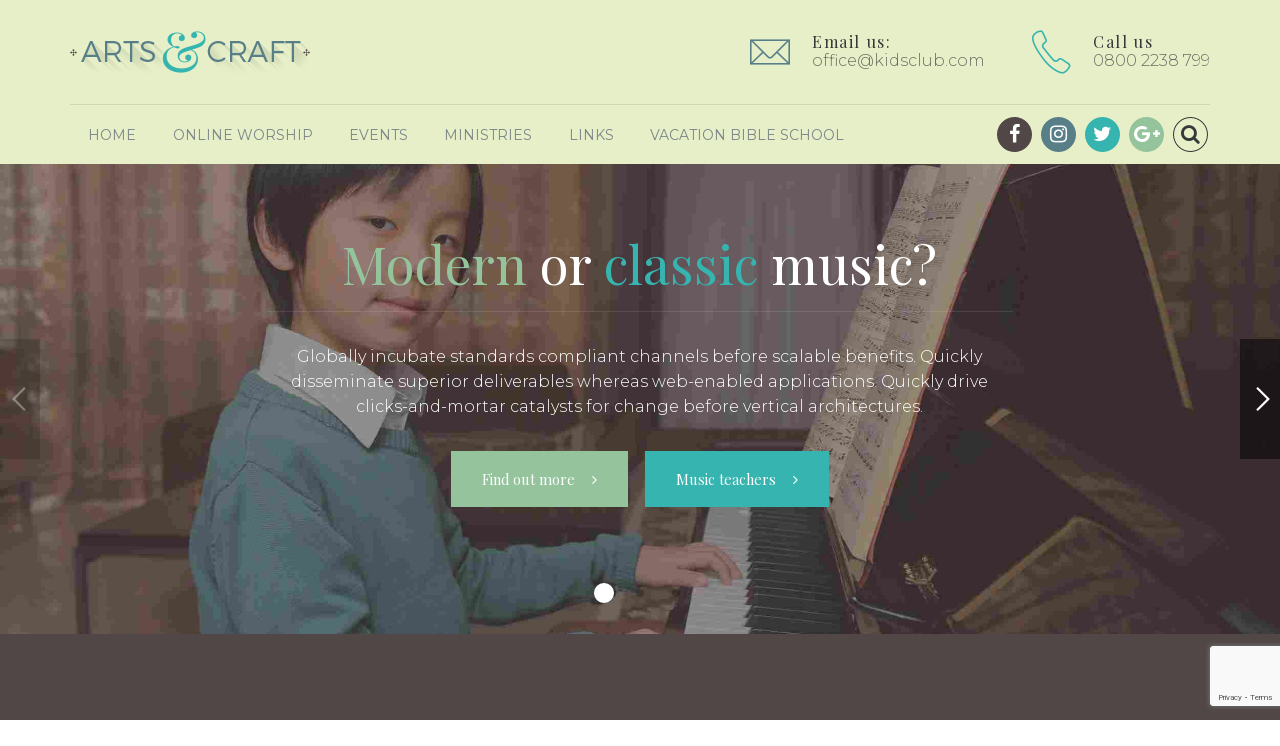

--- FILE ---
content_type: text/html; charset=UTF-8
request_url: https://fbcsouthplainfield.com/arts-crafts/
body_size: 43694
content:
<!DOCTYPE html>
<html lang="en-US" data-bt-theme="Kids Club 1.3.9">
<head>

			<meta charset="UTF-8">
		<meta name="viewport" content="width=device-width, initial-scale=1, maximum-scale=1, user-scalable=no">
		<meta name="mobile-web-app-capable" content="yes">
		<meta name="apple-mobile-web-app-capable" content="yes"><title>Arts &#038; Crafts &#8211; First Baptist Church of South Plainfield</title>
<meta name='robots' content='max-image-preview:large' />
<link rel='dns-prefetch' href='//fonts.googleapis.com' />
<link rel="alternate" type="application/rss+xml" title="First Baptist Church of South Plainfield &raquo; Feed" href="https://fbcsouthplainfield.com/feed/" />
<link rel="alternate" type="application/rss+xml" title="First Baptist Church of South Plainfield &raquo; Comments Feed" href="https://fbcsouthplainfield.com/comments/feed/" />
<link rel="alternate" type="text/calendar" title="First Baptist Church of South Plainfield &raquo; iCal Feed" href="https://fbcsouthplainfield.com/calendar/?ical=1" />
<link rel="alternate" title="oEmbed (JSON)" type="application/json+oembed" href="https://fbcsouthplainfield.com/wp-json/oembed/1.0/embed?url=https%3A%2F%2Ffbcsouthplainfield.com%2Farts-crafts%2F" />
<link rel="alternate" title="oEmbed (XML)" type="text/xml+oembed" href="https://fbcsouthplainfield.com/wp-json/oembed/1.0/embed?url=https%3A%2F%2Ffbcsouthplainfield.com%2Farts-crafts%2F&#038;format=xml" />
<style id='wp-img-auto-sizes-contain-inline-css' type='text/css'>
img:is([sizes=auto i],[sizes^="auto," i]){contain-intrinsic-size:3000px 1500px}
/*# sourceURL=wp-img-auto-sizes-contain-inline-css */
</style>
<link rel='stylesheet' id='tribe-events-pro-mini-calendar-block-styles-css' href='https://fbcsouthplainfield.com/wp-content/plugins/events-calendar-pro/build/css/tribe-events-pro-mini-calendar-block.css?ver=7.7.11' type='text/css' media='all' />
<link rel='stylesheet' id='dashicons-css' href='https://fbcsouthplainfield.com/wp-includes/css/dashicons.min.css?ver=6.9' type='text/css' media='all' />
<link rel='stylesheet' id='tec-variables-skeleton-css' href='https://fbcsouthplainfield.com/wp-content/plugins/event-tickets/common/build/css/variables-skeleton.css?ver=6.10.0' type='text/css' media='all' />
<link rel='stylesheet' id='tec-variables-full-css' href='https://fbcsouthplainfield.com/wp-content/plugins/event-tickets/common/build/css/variables-full.css?ver=6.10.0' type='text/css' media='all' />
<link rel='stylesheet' id='tribe-common-skeleton-style-css' href='https://fbcsouthplainfield.com/wp-content/plugins/event-tickets/common/build/css/common-skeleton.css?ver=6.10.0' type='text/css' media='all' />
<link rel='stylesheet' id='tribe-common-full-style-css' href='https://fbcsouthplainfield.com/wp-content/plugins/event-tickets/common/build/css/common-full.css?ver=6.10.0' type='text/css' media='all' />
<link rel='stylesheet' id='event-tickets-tickets-css-css' href='https://fbcsouthplainfield.com/wp-content/plugins/event-tickets/build/css/tickets.css?ver=5.27.1' type='text/css' media='all' />
<link rel='stylesheet' id='event-tickets-tickets-rsvp-css-css' href='https://fbcsouthplainfield.com/wp-content/plugins/event-tickets/build/css/rsvp-v1.css?ver=5.27.1' type='text/css' media='all' />
<style id='wp-emoji-styles-inline-css' type='text/css'>

	img.wp-smiley, img.emoji {
		display: inline !important;
		border: none !important;
		box-shadow: none !important;
		height: 1em !important;
		width: 1em !important;
		margin: 0 0.07em !important;
		vertical-align: -0.1em !important;
		background: none !important;
		padding: 0 !important;
	}
/*# sourceURL=wp-emoji-styles-inline-css */
</style>
<link rel='stylesheet' id='wp-block-library-css' href='https://fbcsouthplainfield.com/wp-includes/css/dist/block-library/style.min.css?ver=6.9' type='text/css' media='all' />
<link rel='stylesheet' id='wc-blocks-style-css' href='https://fbcsouthplainfield.com/wp-content/plugins/woocommerce/assets/client/blocks/wc-blocks.css?ver=wc-10.3.7' type='text/css' media='all' />
<style id='global-styles-inline-css' type='text/css'>
:root{--wp--preset--aspect-ratio--square: 1;--wp--preset--aspect-ratio--4-3: 4/3;--wp--preset--aspect-ratio--3-4: 3/4;--wp--preset--aspect-ratio--3-2: 3/2;--wp--preset--aspect-ratio--2-3: 2/3;--wp--preset--aspect-ratio--16-9: 16/9;--wp--preset--aspect-ratio--9-16: 9/16;--wp--preset--color--black: #000000;--wp--preset--color--cyan-bluish-gray: #abb8c3;--wp--preset--color--white: #ffffff;--wp--preset--color--pale-pink: #f78da7;--wp--preset--color--vivid-red: #cf2e2e;--wp--preset--color--luminous-vivid-orange: #ff6900;--wp--preset--color--luminous-vivid-amber: #fcb900;--wp--preset--color--light-green-cyan: #7bdcb5;--wp--preset--color--vivid-green-cyan: #00d084;--wp--preset--color--pale-cyan-blue: #8ed1fc;--wp--preset--color--vivid-cyan-blue: #0693e3;--wp--preset--color--vivid-purple: #9b51e0;--wp--preset--gradient--vivid-cyan-blue-to-vivid-purple: linear-gradient(135deg,rgb(6,147,227) 0%,rgb(155,81,224) 100%);--wp--preset--gradient--light-green-cyan-to-vivid-green-cyan: linear-gradient(135deg,rgb(122,220,180) 0%,rgb(0,208,130) 100%);--wp--preset--gradient--luminous-vivid-amber-to-luminous-vivid-orange: linear-gradient(135deg,rgb(252,185,0) 0%,rgb(255,105,0) 100%);--wp--preset--gradient--luminous-vivid-orange-to-vivid-red: linear-gradient(135deg,rgb(255,105,0) 0%,rgb(207,46,46) 100%);--wp--preset--gradient--very-light-gray-to-cyan-bluish-gray: linear-gradient(135deg,rgb(238,238,238) 0%,rgb(169,184,195) 100%);--wp--preset--gradient--cool-to-warm-spectrum: linear-gradient(135deg,rgb(74,234,220) 0%,rgb(151,120,209) 20%,rgb(207,42,186) 40%,rgb(238,44,130) 60%,rgb(251,105,98) 80%,rgb(254,248,76) 100%);--wp--preset--gradient--blush-light-purple: linear-gradient(135deg,rgb(255,206,236) 0%,rgb(152,150,240) 100%);--wp--preset--gradient--blush-bordeaux: linear-gradient(135deg,rgb(254,205,165) 0%,rgb(254,45,45) 50%,rgb(107,0,62) 100%);--wp--preset--gradient--luminous-dusk: linear-gradient(135deg,rgb(255,203,112) 0%,rgb(199,81,192) 50%,rgb(65,88,208) 100%);--wp--preset--gradient--pale-ocean: linear-gradient(135deg,rgb(255,245,203) 0%,rgb(182,227,212) 50%,rgb(51,167,181) 100%);--wp--preset--gradient--electric-grass: linear-gradient(135deg,rgb(202,248,128) 0%,rgb(113,206,126) 100%);--wp--preset--gradient--midnight: linear-gradient(135deg,rgb(2,3,129) 0%,rgb(40,116,252) 100%);--wp--preset--font-size--small: 13px;--wp--preset--font-size--medium: 20px;--wp--preset--font-size--large: 36px;--wp--preset--font-size--x-large: 42px;--wp--preset--spacing--20: 0.44rem;--wp--preset--spacing--30: 0.67rem;--wp--preset--spacing--40: 1rem;--wp--preset--spacing--50: 1.5rem;--wp--preset--spacing--60: 2.25rem;--wp--preset--spacing--70: 3.38rem;--wp--preset--spacing--80: 5.06rem;--wp--preset--shadow--natural: 6px 6px 9px rgba(0, 0, 0, 0.2);--wp--preset--shadow--deep: 12px 12px 50px rgba(0, 0, 0, 0.4);--wp--preset--shadow--sharp: 6px 6px 0px rgba(0, 0, 0, 0.2);--wp--preset--shadow--outlined: 6px 6px 0px -3px rgb(255, 255, 255), 6px 6px rgb(0, 0, 0);--wp--preset--shadow--crisp: 6px 6px 0px rgb(0, 0, 0);}:where(.is-layout-flex){gap: 0.5em;}:where(.is-layout-grid){gap: 0.5em;}body .is-layout-flex{display: flex;}.is-layout-flex{flex-wrap: wrap;align-items: center;}.is-layout-flex > :is(*, div){margin: 0;}body .is-layout-grid{display: grid;}.is-layout-grid > :is(*, div){margin: 0;}:where(.wp-block-columns.is-layout-flex){gap: 2em;}:where(.wp-block-columns.is-layout-grid){gap: 2em;}:where(.wp-block-post-template.is-layout-flex){gap: 1.25em;}:where(.wp-block-post-template.is-layout-grid){gap: 1.25em;}.has-black-color{color: var(--wp--preset--color--black) !important;}.has-cyan-bluish-gray-color{color: var(--wp--preset--color--cyan-bluish-gray) !important;}.has-white-color{color: var(--wp--preset--color--white) !important;}.has-pale-pink-color{color: var(--wp--preset--color--pale-pink) !important;}.has-vivid-red-color{color: var(--wp--preset--color--vivid-red) !important;}.has-luminous-vivid-orange-color{color: var(--wp--preset--color--luminous-vivid-orange) !important;}.has-luminous-vivid-amber-color{color: var(--wp--preset--color--luminous-vivid-amber) !important;}.has-light-green-cyan-color{color: var(--wp--preset--color--light-green-cyan) !important;}.has-vivid-green-cyan-color{color: var(--wp--preset--color--vivid-green-cyan) !important;}.has-pale-cyan-blue-color{color: var(--wp--preset--color--pale-cyan-blue) !important;}.has-vivid-cyan-blue-color{color: var(--wp--preset--color--vivid-cyan-blue) !important;}.has-vivid-purple-color{color: var(--wp--preset--color--vivid-purple) !important;}.has-black-background-color{background-color: var(--wp--preset--color--black) !important;}.has-cyan-bluish-gray-background-color{background-color: var(--wp--preset--color--cyan-bluish-gray) !important;}.has-white-background-color{background-color: var(--wp--preset--color--white) !important;}.has-pale-pink-background-color{background-color: var(--wp--preset--color--pale-pink) !important;}.has-vivid-red-background-color{background-color: var(--wp--preset--color--vivid-red) !important;}.has-luminous-vivid-orange-background-color{background-color: var(--wp--preset--color--luminous-vivid-orange) !important;}.has-luminous-vivid-amber-background-color{background-color: var(--wp--preset--color--luminous-vivid-amber) !important;}.has-light-green-cyan-background-color{background-color: var(--wp--preset--color--light-green-cyan) !important;}.has-vivid-green-cyan-background-color{background-color: var(--wp--preset--color--vivid-green-cyan) !important;}.has-pale-cyan-blue-background-color{background-color: var(--wp--preset--color--pale-cyan-blue) !important;}.has-vivid-cyan-blue-background-color{background-color: var(--wp--preset--color--vivid-cyan-blue) !important;}.has-vivid-purple-background-color{background-color: var(--wp--preset--color--vivid-purple) !important;}.has-black-border-color{border-color: var(--wp--preset--color--black) !important;}.has-cyan-bluish-gray-border-color{border-color: var(--wp--preset--color--cyan-bluish-gray) !important;}.has-white-border-color{border-color: var(--wp--preset--color--white) !important;}.has-pale-pink-border-color{border-color: var(--wp--preset--color--pale-pink) !important;}.has-vivid-red-border-color{border-color: var(--wp--preset--color--vivid-red) !important;}.has-luminous-vivid-orange-border-color{border-color: var(--wp--preset--color--luminous-vivid-orange) !important;}.has-luminous-vivid-amber-border-color{border-color: var(--wp--preset--color--luminous-vivid-amber) !important;}.has-light-green-cyan-border-color{border-color: var(--wp--preset--color--light-green-cyan) !important;}.has-vivid-green-cyan-border-color{border-color: var(--wp--preset--color--vivid-green-cyan) !important;}.has-pale-cyan-blue-border-color{border-color: var(--wp--preset--color--pale-cyan-blue) !important;}.has-vivid-cyan-blue-border-color{border-color: var(--wp--preset--color--vivid-cyan-blue) !important;}.has-vivid-purple-border-color{border-color: var(--wp--preset--color--vivid-purple) !important;}.has-vivid-cyan-blue-to-vivid-purple-gradient-background{background: var(--wp--preset--gradient--vivid-cyan-blue-to-vivid-purple) !important;}.has-light-green-cyan-to-vivid-green-cyan-gradient-background{background: var(--wp--preset--gradient--light-green-cyan-to-vivid-green-cyan) !important;}.has-luminous-vivid-amber-to-luminous-vivid-orange-gradient-background{background: var(--wp--preset--gradient--luminous-vivid-amber-to-luminous-vivid-orange) !important;}.has-luminous-vivid-orange-to-vivid-red-gradient-background{background: var(--wp--preset--gradient--luminous-vivid-orange-to-vivid-red) !important;}.has-very-light-gray-to-cyan-bluish-gray-gradient-background{background: var(--wp--preset--gradient--very-light-gray-to-cyan-bluish-gray) !important;}.has-cool-to-warm-spectrum-gradient-background{background: var(--wp--preset--gradient--cool-to-warm-spectrum) !important;}.has-blush-light-purple-gradient-background{background: var(--wp--preset--gradient--blush-light-purple) !important;}.has-blush-bordeaux-gradient-background{background: var(--wp--preset--gradient--blush-bordeaux) !important;}.has-luminous-dusk-gradient-background{background: var(--wp--preset--gradient--luminous-dusk) !important;}.has-pale-ocean-gradient-background{background: var(--wp--preset--gradient--pale-ocean) !important;}.has-electric-grass-gradient-background{background: var(--wp--preset--gradient--electric-grass) !important;}.has-midnight-gradient-background{background: var(--wp--preset--gradient--midnight) !important;}.has-small-font-size{font-size: var(--wp--preset--font-size--small) !important;}.has-medium-font-size{font-size: var(--wp--preset--font-size--medium) !important;}.has-large-font-size{font-size: var(--wp--preset--font-size--large) !important;}.has-x-large-font-size{font-size: var(--wp--preset--font-size--x-large) !important;}
/*# sourceURL=global-styles-inline-css */
</style>

<style id='classic-theme-styles-inline-css' type='text/css'>
/*! This file is auto-generated */
.wp-block-button__link{color:#fff;background-color:#32373c;border-radius:9999px;box-shadow:none;text-decoration:none;padding:calc(.667em + 2px) calc(1.333em + 2px);font-size:1.125em}.wp-block-file__button{background:#32373c;color:#fff;text-decoration:none}
/*# sourceURL=/wp-includes/css/classic-themes.min.css */
</style>
<link rel='stylesheet' id='contact-form-7-css' href='https://fbcsouthplainfield.com/wp-content/plugins/contact-form-7/includes/css/styles.css?ver=6.1.4' type='text/css' media='all' />
<style id='woocommerce-inline-inline-css' type='text/css'>
.woocommerce form .form-row .required { visibility: visible; }
/*# sourceURL=woocommerce-inline-inline-css */
</style>
<link rel='stylesheet' id='mc4wp-form-themes-css' href='https://fbcsouthplainfield.com/wp-content/plugins/mailchimp-for-wp/assets/css/form-themes.css?ver=4.10.9' type='text/css' media='all' />
<link rel='stylesheet' id='brands-styles-css' href='https://fbcsouthplainfield.com/wp-content/plugins/woocommerce/assets/css/brands.css?ver=10.3.7' type='text/css' media='all' />
<link rel='stylesheet' id='kids-club-style-css' href='https://fbcsouthplainfield.com/wp-content/themes/kids-club/style.css?ver=6.9' type='text/css' media='all' />
<style id='kids-club-style-inline-css' type='text/css'>
input:not([type='checkbox']):not([type='radio']):not([type='submit']):focus, textarea:not([type='checkbox']):not([type='radio']):focus{box-shadow: 0 0 4px 0 #587f87;} html a:hover, .btLightSkin a:hover, .btDarkSkin .btLightSkin a:hover, .btLightSkin .btDarkSkin .btLightSkin a:hover, .btDarkSkin a:hover, .btLightSkin .btDarkSkin a:hover, .btDarkSkin.btLightSkin .btDarkSkin a:hover{ color: #587f87;} select, input{font-family: Montserrat;} body{font-family: "Montserrat",Arial,sans-serif;} h1, h2, h3, h4, h5, h6{font-family: "Playfair Display";} .btContentHolder table thead th{ background-color: #587f87; font-family: Playfair Display;} .btAccentColorBackground{background-color: #587f87 !important;} .btLightSkin .btText a, .btDarkSkin .btLightSkin .btText a, .btLightSkin .btDarkSkin .btLightSkin .btText a, .btDarkSkin .btText a, .btLightSkin .btDarkSkin .btText a, .btDarkSkin.btLightSkin .btDarkSkin .btText a{color: #587f87;} .btAccentDarkHeader .btPreloader .animation > div:first-child{ background-color: #4e7078;} .btPreloader .animation .preloaderLogo{height: 44px;} .btLightSkin .btLoader, .btDarkSkin .btLightSkin .btLoader, .btLightSkin .btDarkSkin .btLightSkin .btLoader{border-top: 5px solid #587f87;} .btDarkSkin .btLoader, .btLightSkin .btDarkSkin .btLoader, .btDarkSkin.btLightSkin .btDarkSkin .btLoader{border-top: 5px solid #587f87;} .mainHeader{ font-family: "Montserrat";} .btMenuVertical.btAccentDarkHeader .mainHeader{background-color: #4e7078;} .menuPort{font-family: "Montserrat";} .menuPort nav > ul > li > a{line-height: 44px;} .btTextLogo{ line-height: 44px;} .btLogoArea .logo img{height: 44px;} .btHorizontalMenuTrigger{ line-height: 44px;} .btMenuHorizontal .menuPort nav > ul > li.current-menu-ancestor:nth-child(4n + 1) > a, .btMenuHorizontal .menuPort nav > ul > li.current-menu-item:nth-child(4n + 1) > a{color: #587f87; box-shadow: 0 -4px 0 0 #587f87 inset;} .btMenuHorizontal .menuPort nav > ul > li.current-menu-ancestor:nth-child(4n + 1) > ul li.current-menu-ancestor > a, .btMenuHorizontal .menuPort nav > ul > li.current-menu-ancestor:nth-child(4n + 1) > ul li.current-menu-item > a, .btMenuHorizontal .menuPort nav > ul > li.current-menu-item:nth-child(4n + 1) > ul li.current-menu-ancestor > a, .btMenuHorizontal .menuPort nav > ul > li.current-menu-item:nth-child(4n + 1) > ul li.current-menu-item > a{color: #587f87 !important;} .btMenuHorizontal .menuPort nav > ul > li.current-menu-ancestor:nth-child(4n + 2) > a, .btMenuHorizontal .menuPort nav > ul > li.current-menu-item:nth-child(4n + 2) > a{color: #524747; box-shadow: 0 -4px 0 0 #524747 inset;} .btMenuHorizontal .menuPort nav > ul > li.current-menu-ancestor:nth-child(4n + 2) > ul li.current-menu-ancestor > a, .btMenuHorizontal .menuPort nav > ul > li.current-menu-ancestor:nth-child(4n + 2) > ul li.current-menu-item > a, .btMenuHorizontal .menuPort nav > ul > li.current-menu-item:nth-child(4n + 2) > ul li.current-menu-ancestor > a, .btMenuHorizontal .menuPort nav > ul > li.current-menu-item:nth-child(4n + 2) > ul li.current-menu-item > a{color: #524747 !important;} .btMenuHorizontal .menuPort nav > ul > li.current-menu-ancestor:nth-child(4n + 3) > a, .btMenuHorizontal .menuPort nav > ul > li.current-menu-item:nth-child(4n + 3) > a{color: #36b4af; box-shadow: 0 -4px 0 0 #36b4af inset;} .btMenuHorizontal .menuPort nav > ul > li.current-menu-ancestor:nth-child(4n + 3) > ul li.current-menu-ancestor > a, .btMenuHorizontal .menuPort nav > ul > li.current-menu-ancestor:nth-child(4n + 3) > ul li.current-menu-item > a, .btMenuHorizontal .menuPort nav > ul > li.current-menu-item:nth-child(4n + 3) > ul li.current-menu-ancestor > a, .btMenuHorizontal .menuPort nav > ul > li.current-menu-item:nth-child(4n + 3) > ul li.current-menu-item > a{color: #36b4af !important;} .btMenuHorizontal .menuPort nav > ul > li.current-menu-ancestor:nth-child(4n + 4) > a, .btMenuHorizontal .menuPort nav > ul > li.current-menu-item:nth-child(4n + 4) > a{color: #94c39c; box-shadow: 0 -4px 0 0 #94c39c inset;} .btMenuHorizontal .menuPort nav > ul > li.current-menu-ancestor:nth-child(4n + 4) > ul li.current-menu-ancestor > a, .btMenuHorizontal .menuPort nav > ul > li.current-menu-ancestor:nth-child(4n + 4) > ul li.current-menu-item > a, .btMenuHorizontal .menuPort nav > ul > li.current-menu-item:nth-child(4n + 4) > ul li.current-menu-ancestor > a, .btMenuHorizontal .menuPort nav > ul > li.current-menu-item:nth-child(4n + 4) > ul li.current-menu-item > a{color: #94c39c !important;} .btMenuHorizontal .menuPort nav > ul > li:nth-child(4n + 1):hover > a, .btMenuHorizontal .menuPort nav > ul > li:nth-child(4n + 1) ul li:hover > a, .btMenuHorizontal .menuPort nav > ul > li:nth-child(4n + 1).on > a{background-color: #587f87;} .btMenuHorizontal .menuPort nav > ul > li:nth-child(4n + 1) > ul{border-color: #587f87 transparent #e5e5e5;} .btMenuHorizontal .menuPort nav > ul > li:nth-child(4n + 2):hover > a, .btMenuHorizontal .menuPort nav > ul > li:nth-child(4n + 2) ul li:hover > a, .btMenuHorizontal .menuPort nav > ul > li:nth-child(4n + 2).on > a{background-color: #524747;} .btMenuHorizontal .menuPort nav > ul > li:nth-child(4n + 2) > ul{border-color: #524747 transparent #e5e5e5;} .btMenuHorizontal .menuPort nav > ul > li:nth-child(4n + 3):hover > a, .btMenuHorizontal .menuPort nav > ul > li:nth-child(4n + 3) ul li:hover > a, .btMenuHorizontal .menuPort nav > ul > li:nth-child(4n + 3).on > a{background-color: #36b4af;} .btMenuHorizontal .menuPort nav > ul > li:nth-child(4n + 3) > ul{border-color: #36b4af transparent #e5e5e5;} .btMenuHorizontal .menuPort nav > ul > li:nth-child(4n + 4):hover > a, .btMenuHorizontal .menuPort nav > ul > li:nth-child(4n + 4) ul li:hover > a, .btMenuHorizontal .menuPort nav > ul > li:nth-child(4n + 4).on > a{background-color: #94c39c;} .btMenuHorizontal .menuPort nav > ul > li:nth-child(4n + 4) > ul{border-color: #94c39c transparent #e5e5e5;} .btMenuHorizontal .topBarInMenu{ height: 44px;} .btAccentLightHeader.btMenuHorizontal .btBelowLogoArea:before, .btAccentLightHeader.btMenuHorizontal .topBar:before{ background-color: #4e7078;} .btAccentDarkHeader.btMenuHorizontal .mainHeader{background-color: #4e7078;} .btAccentDarkHeader.btMenuHorizontal .mainHeader .btBelowLogoArea:before, .btAccentDarkHeader.btMenuHorizontal .mainHeader .topBar:before{ background-color: #446268;} .btVerticalMenuTrigger{ line-height: 44px;} .btAccentDarkHeader.btMenuVertical > .menuPort .logo{ background-color: #4e7078;} .btMenuVertical > .menuPort .btCloseVertical:before:hover{color: #587f87;} @media (min-width: 1200px){.btMenuVerticalOn .btVerticalMenuTrigger .btIco a:before{color: #587f87 !important;} }.btSpecialHeaderIcon .btIco .btIcoHolder:before, .btSpecialHeaderIcon .btIconWidgetTitle, .btSpecialHeaderIcon .btIconWidgetText{color: #587f87 !important;} .btMenuHorizontal .topBarInLogoArea{ height: 44px;} .btMenuHorizontal .topBarInLogoArea .topBarInLogoAreaCell{border: 0 solid #587f87;} .btMenuHorizontal .topBarInLogoArea .topBarInLogoAreaCell .btIconWidgetIcon .btIco.btIcoAccentColor1 .btIcoHolder:before{color: #587f87;} .btMenuHorizontal .topBarInLogoArea .topBarInLogoAreaCell .btIconWidgetIcon .btIco.btIcoAccentColor2 .btIcoHolder:before{color: #524747;} .btMenuHorizontal .topBarInLogoArea .topBarInLogoAreaCell .btIconWidgetIcon .btIco.btIcoAccentColor3 .btIcoHolder:before{color: #36b4af;} .btMenuHorizontal .topBarInLogoArea .topBarInLogoAreaCell .btIconWidgetIcon .btIco.btIcoAccentColor4 .btIcoHolder:before{color: #94c39c;} .btMenuHorizontal .topBarInLogoArea .topBarInLogoAreaCell .btIconWidgetTitle{ font-family: Playfair Display,sans-serif;} .btMenuVertical .menuPort .btIconWidget .btIconWidgetTitle{ font-family: Playfair Display;} .btMenuVertical .menuPort .btIconWidget .btIconWidgetIcon .btIco.btIcoAccentColor1, .btMenuVertical .menuPort .btIconWidget .btSearch .btIco.btIcoAccentColor1, .btMenuVertical .menuPort .btTopBox .btIconWidgetIcon .btIco.btIcoAccentColor1, .btMenuVertical .menuPort .btTopBox .btSearch .btIco.btIcoAccentColor1{color: #587f87;} .btMenuVertical .menuPort .btIconWidget .btIconWidgetIcon .btIco.btIcoAccentColor2, .btMenuVertical .menuPort .btIconWidget .btSearch .btIco.btIcoAccentColor2, .btMenuVertical .menuPort .btTopBox .btIconWidgetIcon .btIco.btIcoAccentColor2, .btMenuVertical .menuPort .btTopBox .btSearch .btIco.btIcoAccentColor2{color: #524747;} .btMenuVertical .menuPort .btIconWidget .btIconWidgetIcon .btIco.btIcoAccentColor3, .btMenuVertical .menuPort .btIconWidget .btSearch .btIco.btIcoAccentColor3, .btMenuVertical .menuPort .btTopBox .btIconWidgetIcon .btIco.btIcoAccentColor3, .btMenuVertical .menuPort .btTopBox .btSearch .btIco.btIcoAccentColor3{color: #36b4af;} .btMenuVertical .menuPort .btIconWidget .btIconWidgetIcon .btIco.btIcoAccentColor4, .btMenuVertical .menuPort .btIconWidget .btSearch .btIco.btIcoAccentColor4, .btMenuVertical .menuPort .btTopBox .btIconWidgetIcon .btIco.btIcoAccentColor4, .btMenuVertical .menuPort .btTopBox .btSearch .btIco.btIcoAccentColor4{color: #94c39c;} .btMenuVertical .menuPort .btIconWidget .btIconWidgetIcon .btIco.btIcoAccentColor1.btIcoCircled, .btMenuVertical .menuPort .btIconWidget .btSearch .btIco.btIcoAccentColor1.btIcoCircled, .btMenuVertical .menuPort .btTopBox .btIconWidgetIcon .btIco.btIcoAccentColor1.btIcoCircled, .btMenuVertical .menuPort .btTopBox .btSearch .btIco.btIcoAccentColor1.btIcoCircled{background-color: #587f87;} .btMenuVertical .menuPort .btIconWidget .btIconWidgetIcon .btIco.btIcoAccentColor2.btIcoCircled, .btMenuVertical .menuPort .btIconWidget .btSearch .btIco.btIcoAccentColor2.btIcoCircled, .btMenuVertical .menuPort .btTopBox .btIconWidgetIcon .btIco.btIcoAccentColor2.btIcoCircled, .btMenuVertical .menuPort .btTopBox .btSearch .btIco.btIcoAccentColor2.btIcoCircled{background-color: #524747;} .btMenuVertical .menuPort .btIconWidget .btIconWidgetIcon .btIco.btIcoAccentColor3.btIcoCircled, .btMenuVertical .menuPort .btIconWidget .btSearch .btIco.btIcoAccentColor3.btIcoCircled, .btMenuVertical .menuPort .btTopBox .btIconWidgetIcon .btIco.btIcoAccentColor3.btIcoCircled, .btMenuVertical .menuPort .btTopBox .btSearch .btIco.btIcoAccentColor3.btIcoCircled{background-color: #36b4af;} .btMenuVertical .menuPort .btIconWidget .btIconWidgetIcon .btIco.btIcoAccentColor4.btIcoCircled, .btMenuVertical .menuPort .btIconWidget .btSearch .btIco.btIcoAccentColor4.btIcoCircled, .btMenuVertical .menuPort .btTopBox .btIconWidgetIcon .btIco.btIcoAccentColor4.btIcoCircled, .btMenuVertical .menuPort .btTopBox .btSearch .btIco.btIcoAccentColor4.btIcoCircled{background-color: #94c39c;} .btMenuHorizontal .topBarInMenuCell .btIco.btIcoAccentColor1.btIcoCircled .btIcoHolder:before, .btMenuHorizontal .btTopToolsRight .btIco.btIcoAccentColor1.btIcoCircled .btIcoHolder:before, .btMenuHorizontal .btTopToolsLeft .btIco.btIcoAccentColor1.btIcoCircled .btIcoHolder:before{box-shadow: 0 0 0 1.5em #587f87 inset;} .btDarkSkin.btMenuHorizontal .topBarInMenuCell .btIco.btIcoAccentColor1.btIcoCircled .btIcoHolder:before, .btAccentDarkHeader.btMenuHorizontal .topBarInMenuCell .btIco.btIcoAccentColor1.btIcoCircled .btIcoHolder:before, .btAccentLightHeader.btMenuHorizontal .topBarInMenuCell .btIco.btIcoAccentColor1.btIcoCircled .btIcoHolder:before, .btDarkSkin.btMenuHorizontal .btTopToolsRight .btIco.btIcoAccentColor1.btIcoCircled .btIcoHolder:before, .btAccentDarkHeader.btMenuHorizontal .btTopToolsRight .btIco.btIcoAccentColor1.btIcoCircled .btIcoHolder:before, .btAccentLightHeader.btMenuHorizontal .btTopToolsRight .btIco.btIcoAccentColor1.btIcoCircled .btIcoHolder:before, .btDarkSkin.btMenuHorizontal .btTopToolsLeft .btIco.btIcoAccentColor1.btIcoCircled .btIcoHolder:before, .btAccentDarkHeader.btMenuHorizontal .btTopToolsLeft .btIco.btIcoAccentColor1.btIcoCircled .btIcoHolder:before, .btAccentLightHeader.btMenuHorizontal .btTopToolsLeft .btIco.btIcoAccentColor1.btIcoCircled .btIcoHolder:before{box-shadow: 0 0 0 0 #587f87 inset; color: #587f87;} .btMenuHorizontal .topBarInMenuCell .btIco.btIcoAccentColor1.btIcoCircled .btIcoHolder:hover:before, .btMenuHorizontal .btTopToolsRight .btIco.btIcoAccentColor1.btIcoCircled .btIcoHolder:hover:before, .btMenuHorizontal .btTopToolsLeft .btIco.btIcoAccentColor1.btIcoCircled .btIcoHolder:hover:before{box-shadow: 0 0 0 1px #587f87 inset; color: #587f87;} .btDarkSkin.btMenuHorizontal .topBarInMenuCell .btIco.btIcoAccentColor1.btIcoCircled .btIcoHolder:hover:before, .btAccentDarkHeader.btMenuHorizontal .topBarInMenuCell .btIco.btIcoAccentColor1.btIcoCircled .btIcoHolder:hover:before, .btAccentLightHeader.btMenuHorizontal .topBarInMenuCell .btIco.btIcoAccentColor1.btIcoCircled .btIcoHolder:hover:before, .btDarkSkin.btMenuHorizontal .btTopToolsRight .btIco.btIcoAccentColor1.btIcoCircled .btIcoHolder:hover:before, .btAccentDarkHeader.btMenuHorizontal .btTopToolsRight .btIco.btIcoAccentColor1.btIcoCircled .btIcoHolder:hover:before, .btAccentLightHeader.btMenuHorizontal .btTopToolsRight .btIco.btIcoAccentColor1.btIcoCircled .btIcoHolder:hover:before, .btDarkSkin.btMenuHorizontal .btTopToolsLeft .btIco.btIcoAccentColor1.btIcoCircled .btIcoHolder:hover:before, .btAccentDarkHeader.btMenuHorizontal .btTopToolsLeft .btIco.btIcoAccentColor1.btIcoCircled .btIcoHolder:hover:before, .btAccentLightHeader.btMenuHorizontal .btTopToolsLeft .btIco.btIcoAccentColor1.btIcoCircled .btIcoHolder:hover:before{box-shadow: 0 0 0 1.5em #587f87 inset;} .btMenuHorizontal .topBarInMenuCell .btIco.btIcoAccentColor1 .btIcoHolder:before, .btMenuHorizontal .btTopToolsRight .btIco.btIcoAccentColor1 .btIcoHolder:before, .btMenuHorizontal .btTopToolsLeft .btIco.btIcoAccentColor1 .btIcoHolder:before{color: #587f87;} .btMenuHorizontal .topBarInMenuCell .btIco.btIcoAccentColor2.btIcoCircled .btIcoHolder:before, .btMenuHorizontal .btTopToolsRight .btIco.btIcoAccentColor2.btIcoCircled .btIcoHolder:before, .btMenuHorizontal .btTopToolsLeft .btIco.btIcoAccentColor2.btIcoCircled .btIcoHolder:before{box-shadow: 0 0 0 1.5em #524747 inset;} .btDarkSkin.btMenuHorizontal .topBarInMenuCell .btIco.btIcoAccentColor2.btIcoCircled .btIcoHolder:before, .btAccentDarkHeader.btMenuHorizontal .topBarInMenuCell .btIco.btIcoAccentColor2.btIcoCircled .btIcoHolder:before, .btAccentLightHeader.btMenuHorizontal .topBarInMenuCell .btIco.btIcoAccentColor2.btIcoCircled .btIcoHolder:before, .btDarkSkin.btMenuHorizontal .btTopToolsRight .btIco.btIcoAccentColor2.btIcoCircled .btIcoHolder:before, .btAccentDarkHeader.btMenuHorizontal .btTopToolsRight .btIco.btIcoAccentColor2.btIcoCircled .btIcoHolder:before, .btAccentLightHeader.btMenuHorizontal .btTopToolsRight .btIco.btIcoAccentColor2.btIcoCircled .btIcoHolder:before, .btDarkSkin.btMenuHorizontal .btTopToolsLeft .btIco.btIcoAccentColor2.btIcoCircled .btIcoHolder:before, .btAccentDarkHeader.btMenuHorizontal .btTopToolsLeft .btIco.btIcoAccentColor2.btIcoCircled .btIcoHolder:before, .btAccentLightHeader.btMenuHorizontal .btTopToolsLeft .btIco.btIcoAccentColor2.btIcoCircled .btIcoHolder:before{box-shadow: 0 0 0 0 #524747 inset; color: #524747;} .btMenuHorizontal .topBarInMenuCell .btIco.btIcoAccentColor2.btIcoCircled .btIcoHolder:hover:before, .btMenuHorizontal .btTopToolsRight .btIco.btIcoAccentColor2.btIcoCircled .btIcoHolder:hover:before, .btMenuHorizontal .btTopToolsLeft .btIco.btIcoAccentColor2.btIcoCircled .btIcoHolder:hover:before{box-shadow: 0 0 0 1px #524747 inset; color: #524747;} .btDarkSkin.btMenuHorizontal .topBarInMenuCell .btIco.btIcoAccentColor2.btIcoCircled .btIcoHolder:hover:before, .btAccentDarkHeader.btMenuHorizontal .topBarInMenuCell .btIco.btIcoAccentColor2.btIcoCircled .btIcoHolder:hover:before, .btAccentLightHeader.btMenuHorizontal .topBarInMenuCell .btIco.btIcoAccentColor2.btIcoCircled .btIcoHolder:hover:before, .btDarkSkin.btMenuHorizontal .btTopToolsRight .btIco.btIcoAccentColor2.btIcoCircled .btIcoHolder:hover:before, .btAccentDarkHeader.btMenuHorizontal .btTopToolsRight .btIco.btIcoAccentColor2.btIcoCircled .btIcoHolder:hover:before, .btAccentLightHeader.btMenuHorizontal .btTopToolsRight .btIco.btIcoAccentColor2.btIcoCircled .btIcoHolder:hover:before, .btDarkSkin.btMenuHorizontal .btTopToolsLeft .btIco.btIcoAccentColor2.btIcoCircled .btIcoHolder:hover:before, .btAccentDarkHeader.btMenuHorizontal .btTopToolsLeft .btIco.btIcoAccentColor2.btIcoCircled .btIcoHolder:hover:before, .btAccentLightHeader.btMenuHorizontal .btTopToolsLeft .btIco.btIcoAccentColor2.btIcoCircled .btIcoHolder:hover:before{box-shadow: 0 0 0 1.5em #524747 inset;} .btMenuHorizontal .topBarInMenuCell .btIco.btIcoAccentColor2 .btIcoHolder:before, .btMenuHorizontal .btTopToolsRight .btIco.btIcoAccentColor2 .btIcoHolder:before, .btMenuHorizontal .btTopToolsLeft .btIco.btIcoAccentColor2 .btIcoHolder:before{color: #524747;} .btMenuHorizontal .topBarInMenuCell .btIco.btIcoAccentColor3.btIcoCircled .btIcoHolder:before, .btMenuHorizontal .btTopToolsRight .btIco.btIcoAccentColor3.btIcoCircled .btIcoHolder:before, .btMenuHorizontal .btTopToolsLeft .btIco.btIcoAccentColor3.btIcoCircled .btIcoHolder:before{box-shadow: 0 0 0 1.5em #36b4af inset;} .btDarkSkin.btMenuHorizontal .topBarInMenuCell .btIco.btIcoAccentColor3.btIcoCircled .btIcoHolder:before, .btAccentDarkHeader.btMenuHorizontal .topBarInMenuCell .btIco.btIcoAccentColor3.btIcoCircled .btIcoHolder:before, .btAccentLightHeader.btMenuHorizontal .topBarInMenuCell .btIco.btIcoAccentColor3.btIcoCircled .btIcoHolder:before, .btDarkSkin.btMenuHorizontal .btTopToolsRight .btIco.btIcoAccentColor3.btIcoCircled .btIcoHolder:before, .btAccentDarkHeader.btMenuHorizontal .btTopToolsRight .btIco.btIcoAccentColor3.btIcoCircled .btIcoHolder:before, .btAccentLightHeader.btMenuHorizontal .btTopToolsRight .btIco.btIcoAccentColor3.btIcoCircled .btIcoHolder:before, .btDarkSkin.btMenuHorizontal .btTopToolsLeft .btIco.btIcoAccentColor3.btIcoCircled .btIcoHolder:before, .btAccentDarkHeader.btMenuHorizontal .btTopToolsLeft .btIco.btIcoAccentColor3.btIcoCircled .btIcoHolder:before, .btAccentLightHeader.btMenuHorizontal .btTopToolsLeft .btIco.btIcoAccentColor3.btIcoCircled .btIcoHolder:before{box-shadow: 0 0 0 0 #36b4af inset; color: #36b4af;} .btMenuHorizontal .topBarInMenuCell .btIco.btIcoAccentColor3.btIcoCircled .btIcoHolder:hover:before, .btMenuHorizontal .btTopToolsRight .btIco.btIcoAccentColor3.btIcoCircled .btIcoHolder:hover:before, .btMenuHorizontal .btTopToolsLeft .btIco.btIcoAccentColor3.btIcoCircled .btIcoHolder:hover:before{box-shadow: 0 0 0 1px #36b4af inset; color: #36b4af;} .btDarkSkin.btMenuHorizontal .topBarInMenuCell .btIco.btIcoAccentColor3.btIcoCircled .btIcoHolder:hover:before, .btAccentDarkHeader.btMenuHorizontal .topBarInMenuCell .btIco.btIcoAccentColor3.btIcoCircled .btIcoHolder:hover:before, .btAccentLightHeader.btMenuHorizontal .topBarInMenuCell .btIco.btIcoAccentColor3.btIcoCircled .btIcoHolder:hover:before, .btDarkSkin.btMenuHorizontal .btTopToolsRight .btIco.btIcoAccentColor3.btIcoCircled .btIcoHolder:hover:before, .btAccentDarkHeader.btMenuHorizontal .btTopToolsRight .btIco.btIcoAccentColor3.btIcoCircled .btIcoHolder:hover:before, .btAccentLightHeader.btMenuHorizontal .btTopToolsRight .btIco.btIcoAccentColor3.btIcoCircled .btIcoHolder:hover:before, .btDarkSkin.btMenuHorizontal .btTopToolsLeft .btIco.btIcoAccentColor3.btIcoCircled .btIcoHolder:hover:before, .btAccentDarkHeader.btMenuHorizontal .btTopToolsLeft .btIco.btIcoAccentColor3.btIcoCircled .btIcoHolder:hover:before, .btAccentLightHeader.btMenuHorizontal .btTopToolsLeft .btIco.btIcoAccentColor3.btIcoCircled .btIcoHolder:hover:before{box-shadow: 0 0 0 1.5em #36b4af inset;} .btMenuHorizontal .topBarInMenuCell .btIco.btIcoAccentColor3 .btIcoHolder:before, .btMenuHorizontal .btTopToolsRight .btIco.btIcoAccentColor3 .btIcoHolder:before, .btMenuHorizontal .btTopToolsLeft .btIco.btIcoAccentColor3 .btIcoHolder:before{color: #36b4af;} .btMenuHorizontal .topBarInMenuCell .btIco.btIcoAccentColor4.btIcoCircled .btIcoHolder:before, .btMenuHorizontal .btTopToolsRight .btIco.btIcoAccentColor4.btIcoCircled .btIcoHolder:before, .btMenuHorizontal .btTopToolsLeft .btIco.btIcoAccentColor4.btIcoCircled .btIcoHolder:before{box-shadow: 0 0 0 1.5em #94c39c inset;} .btDarkSkin.btMenuHorizontal .topBarInMenuCell .btIco.btIcoAccentColor4.btIcoCircled .btIcoHolder:before, .btAccentDarkHeader.btMenuHorizontal .topBarInMenuCell .btIco.btIcoAccentColor4.btIcoCircled .btIcoHolder:before, .btAccentLightHeader.btMenuHorizontal .topBarInMenuCell .btIco.btIcoAccentColor4.btIcoCircled .btIcoHolder:before, .btDarkSkin.btMenuHorizontal .btTopToolsRight .btIco.btIcoAccentColor4.btIcoCircled .btIcoHolder:before, .btAccentDarkHeader.btMenuHorizontal .btTopToolsRight .btIco.btIcoAccentColor4.btIcoCircled .btIcoHolder:before, .btAccentLightHeader.btMenuHorizontal .btTopToolsRight .btIco.btIcoAccentColor4.btIcoCircled .btIcoHolder:before, .btDarkSkin.btMenuHorizontal .btTopToolsLeft .btIco.btIcoAccentColor4.btIcoCircled .btIcoHolder:before, .btAccentDarkHeader.btMenuHorizontal .btTopToolsLeft .btIco.btIcoAccentColor4.btIcoCircled .btIcoHolder:before, .btAccentLightHeader.btMenuHorizontal .btTopToolsLeft .btIco.btIcoAccentColor4.btIcoCircled .btIcoHolder:before{box-shadow: 0 0 0 0 #94c39c inset; color: #94c39c;} .btMenuHorizontal .topBarInMenuCell .btIco.btIcoAccentColor4.btIcoCircled .btIcoHolder:hover:before, .btMenuHorizontal .btTopToolsRight .btIco.btIcoAccentColor4.btIcoCircled .btIcoHolder:hover:before, .btMenuHorizontal .btTopToolsLeft .btIco.btIcoAccentColor4.btIcoCircled .btIcoHolder:hover:before{box-shadow: 0 0 0 1px #94c39c inset; color: #94c39c;} .btDarkSkin.btMenuHorizontal .topBarInMenuCell .btIco.btIcoAccentColor4.btIcoCircled .btIcoHolder:hover:before, .btAccentDarkHeader.btMenuHorizontal .topBarInMenuCell .btIco.btIcoAccentColor4.btIcoCircled .btIcoHolder:hover:before, .btAccentLightHeader.btMenuHorizontal .topBarInMenuCell .btIco.btIcoAccentColor4.btIcoCircled .btIcoHolder:hover:before, .btDarkSkin.btMenuHorizontal .btTopToolsRight .btIco.btIcoAccentColor4.btIcoCircled .btIcoHolder:hover:before, .btAccentDarkHeader.btMenuHorizontal .btTopToolsRight .btIco.btIcoAccentColor4.btIcoCircled .btIcoHolder:hover:before, .btAccentLightHeader.btMenuHorizontal .btTopToolsRight .btIco.btIcoAccentColor4.btIcoCircled .btIcoHolder:hover:before, .btDarkSkin.btMenuHorizontal .btTopToolsLeft .btIco.btIcoAccentColor4.btIcoCircled .btIcoHolder:hover:before, .btAccentDarkHeader.btMenuHorizontal .btTopToolsLeft .btIco.btIcoAccentColor4.btIcoCircled .btIcoHolder:hover:before, .btAccentLightHeader.btMenuHorizontal .btTopToolsLeft .btIco.btIcoAccentColor4.btIcoCircled .btIcoHolder:hover:before{box-shadow: 0 0 0 1.5em #94c39c inset;} .btMenuHorizontal .topBarInMenuCell .btIco.btIcoAccentColor4 .btIcoHolder:before, .btMenuHorizontal .btTopToolsRight .btIco.btIcoAccentColor4 .btIcoHolder:before, .btMenuHorizontal .btTopToolsLeft .btIco.btIcoAccentColor4 .btIcoHolder:before{color: #94c39c;} .btMenuHorizontal.btDarkSkin .btLightSkin .topBarInMenuCell .btIconWidget:hover .btIco.btIcoDefaultColor .btIcoHolder:before, .btMenuHorizontal.btLightSkin .topBarInMenuCell .btIconWidget:hover .btIco.btIcoDefaultColor .btIcoHolder:before, .btMenuHorizontal.btDarkSkin .btLightSkin .topBarInMenuCell .btIco:hover.btIcoDefaultColor .btIcoHolder:before, .btMenuHorizontal.btLightSkin .topBarInMenuCell .btIco:hover.btIcoDefaultColor .btIcoHolder:before, .btMenuHorizontal.btDarkSkin .btLightSkin .btTopToolsRight .btIconWidget:hover .btIco.btIcoDefaultColor .btIcoHolder:before, .btMenuHorizontal.btLightSkin .btTopToolsRight .btIconWidget:hover .btIco.btIcoDefaultColor .btIcoHolder:before, .btMenuHorizontal.btDarkSkin .btLightSkin .btTopToolsRight .btIco:hover.btIcoDefaultColor .btIcoHolder:before, .btMenuHorizontal.btLightSkin .btTopToolsRight .btIco:hover.btIcoDefaultColor .btIcoHolder:before, .btMenuHorizontal.btDarkSkin .btLightSkin .btTopToolsLeft .btIconWidget:hover .btIco.btIcoDefaultColor .btIcoHolder:before, .btMenuHorizontal.btLightSkin .btTopToolsLeft .btIconWidget:hover .btIco.btIcoDefaultColor .btIcoHolder:before, .btMenuHorizontal.btDarkSkin .btLightSkin .btTopToolsLeft .btIco:hover.btIcoDefaultColor .btIcoHolder:before, .btMenuHorizontal.btLightSkin .btTopToolsLeft .btIco:hover.btIcoDefaultColor .btIcoHolder:before{color: #587f87;} .btMenuHorizontal.btLightSkin .btDarkSkin .topBarInMenuCell .btIconWidget:hover .btIco.btIcoDefaultColor .btIcoHolder:before, .btMenuHorizontal.btDarkSkin .topBarInMenuCell .btIconWidget:hover .btIco.btIcoDefaultColor .btIcoHolder:before, .btMenuHorizontal.btLightSkin .btDarkSkin .topBarInMenuCell .btIco:hover.btIcoDefaultColor .btIcoHolder:before, .btMenuHorizontal.btDarkSkin .topBarInMenuCell .btIco:hover.btIcoDefaultColor .btIcoHolder:before, .btMenuHorizontal.btLightSkin .btDarkSkin .btTopToolsRight .btIconWidget:hover .btIco.btIcoDefaultColor .btIcoHolder:before, .btMenuHorizontal.btDarkSkin .btTopToolsRight .btIconWidget:hover .btIco.btIcoDefaultColor .btIcoHolder:before, .btMenuHorizontal.btLightSkin .btDarkSkin .btTopToolsRight .btIco:hover.btIcoDefaultColor .btIcoHolder:before, .btMenuHorizontal.btDarkSkin .btTopToolsRight .btIco:hover.btIcoDefaultColor .btIcoHolder:before, .btMenuHorizontal.btLightSkin .btDarkSkin .btTopToolsLeft .btIconWidget:hover .btIco.btIcoDefaultColor .btIcoHolder:before, .btMenuHorizontal.btDarkSkin .btTopToolsLeft .btIconWidget:hover .btIco.btIcoDefaultColor .btIcoHolder:before, .btMenuHorizontal.btLightSkin .btDarkSkin .btTopToolsLeft .btIco:hover.btIcoDefaultColor .btIcoHolder:before, .btMenuHorizontal.btDarkSkin .btTopToolsLeft .btIco:hover.btIcoDefaultColor .btIcoHolder:before{color: #587f87;} .btMenuHorizontal.btAccentDarkHeader.btLightSkin .mainHeader.btLightSkin .topBarInMenuCell .btIconWidget:hover .btIco.btIcoDefaultColor .btIcoHolder:before, .btMenuHorizontal.btAccentDarkHeader.btLightSkin .mainHeader.btDarkSkin .topBarInMenuCell .btIconWidget:hover .btIco.btIcoDefaultColor .btIcoHolder:before, .btMenuHorizontal.btAccentDarkHeader.btLightSkin .mainHeader .topBarInMenuCell .btIconWidget:hover .btIco.btIcoDefaultColor .btIcoHolder:before, .btMenuHorizontal.btAccentDarkHeader.btDarkSkin .mainHeader.btLightSkin .topBarInMenuCell .btIconWidget:hover .btIco.btIcoDefaultColor .btIcoHolder:before, .btMenuHorizontal.btAccentDarkHeader.btDarkSkin .mainHeader.btDarkSkin .topBarInMenuCell .btIconWidget:hover .btIco.btIcoDefaultColor .btIcoHolder:before, .btMenuHorizontal.btAccentDarkHeader.btDarkSkin .mainHeader .topBarInMenuCell .btIconWidget:hover .btIco.btIcoDefaultColor .btIcoHolder:before, .btMenuHorizontal.btAccentLightHeader.btLightSkin .mainHeader.btLightSkin .topBarInMenuCell .btIconWidget:hover .btIco.btIcoDefaultColor .btIcoHolder:before, .btMenuHorizontal.btAccentLightHeader.btLightSkin .mainHeader.btDarkSkin .topBarInMenuCell .btIconWidget:hover .btIco.btIcoDefaultColor .btIcoHolder:before, .btMenuHorizontal.btAccentLightHeader.btLightSkin .mainHeader .topBarInMenuCell .btIconWidget:hover .btIco.btIcoDefaultColor .btIcoHolder:before, .btMenuHorizontal.btAccentLightHeader.btDarkSkin .mainHeader.btLightSkin .topBarInMenuCell .btIconWidget:hover .btIco.btIcoDefaultColor .btIcoHolder:before, .btMenuHorizontal.btAccentLightHeader.btDarkSkin .mainHeader.btDarkSkin .topBarInMenuCell .btIconWidget:hover .btIco.btIcoDefaultColor .btIcoHolder:before, .btMenuHorizontal.btAccentLightHeader.btDarkSkin .mainHeader .topBarInMenuCell .btIconWidget:hover .btIco.btIcoDefaultColor .btIcoHolder:before, .btMenuHorizontal.btAccentDarkHeader.btLightSkin .mainHeader.btLightSkin .topBarInMenuCell .btIco:hover.btIcoDefaultColor .btIcoHolder:before, .btMenuHorizontal.btAccentDarkHeader.btLightSkin .mainHeader.btDarkSkin .topBarInMenuCell .btIco:hover.btIcoDefaultColor .btIcoHolder:before, .btMenuHorizontal.btAccentDarkHeader.btLightSkin .mainHeader .topBarInMenuCell .btIco:hover.btIcoDefaultColor .btIcoHolder:before, .btMenuHorizontal.btAccentDarkHeader.btDarkSkin .mainHeader.btLightSkin .topBarInMenuCell .btIco:hover.btIcoDefaultColor .btIcoHolder:before, .btMenuHorizontal.btAccentDarkHeader.btDarkSkin .mainHeader.btDarkSkin .topBarInMenuCell .btIco:hover.btIcoDefaultColor .btIcoHolder:before, .btMenuHorizontal.btAccentDarkHeader.btDarkSkin .mainHeader .topBarInMenuCell .btIco:hover.btIcoDefaultColor .btIcoHolder:before, .btMenuHorizontal.btAccentLightHeader.btLightSkin .mainHeader.btLightSkin .topBarInMenuCell .btIco:hover.btIcoDefaultColor .btIcoHolder:before, .btMenuHorizontal.btAccentLightHeader.btLightSkin .mainHeader.btDarkSkin .topBarInMenuCell .btIco:hover.btIcoDefaultColor .btIcoHolder:before, .btMenuHorizontal.btAccentLightHeader.btLightSkin .mainHeader .topBarInMenuCell .btIco:hover.btIcoDefaultColor .btIcoHolder:before, .btMenuHorizontal.btAccentLightHeader.btDarkSkin .mainHeader.btLightSkin .topBarInMenuCell .btIco:hover.btIcoDefaultColor .btIcoHolder:before, .btMenuHorizontal.btAccentLightHeader.btDarkSkin .mainHeader.btDarkSkin .topBarInMenuCell .btIco:hover.btIcoDefaultColor .btIcoHolder:before, .btMenuHorizontal.btAccentLightHeader.btDarkSkin .mainHeader .topBarInMenuCell .btIco:hover.btIcoDefaultColor .btIcoHolder:before, .btMenuHorizontal.btAccentDarkHeader.btLightSkin .mainHeader.btLightSkin .btTopToolsRight .btIconWidget:hover .btIco.btIcoDefaultColor .btIcoHolder:before, .btMenuHorizontal.btAccentDarkHeader.btLightSkin .mainHeader.btDarkSkin .btTopToolsRight .btIconWidget:hover .btIco.btIcoDefaultColor .btIcoHolder:before, .btMenuHorizontal.btAccentDarkHeader.btLightSkin .mainHeader .btTopToolsRight .btIconWidget:hover .btIco.btIcoDefaultColor .btIcoHolder:before, .btMenuHorizontal.btAccentDarkHeader.btDarkSkin .mainHeader.btLightSkin .btTopToolsRight .btIconWidget:hover .btIco.btIcoDefaultColor .btIcoHolder:before, .btMenuHorizontal.btAccentDarkHeader.btDarkSkin .mainHeader.btDarkSkin .btTopToolsRight .btIconWidget:hover .btIco.btIcoDefaultColor .btIcoHolder:before, .btMenuHorizontal.btAccentDarkHeader.btDarkSkin .mainHeader .btTopToolsRight .btIconWidget:hover .btIco.btIcoDefaultColor .btIcoHolder:before, .btMenuHorizontal.btAccentLightHeader.btLightSkin .mainHeader.btLightSkin .btTopToolsRight .btIconWidget:hover .btIco.btIcoDefaultColor .btIcoHolder:before, .btMenuHorizontal.btAccentLightHeader.btLightSkin .mainHeader.btDarkSkin .btTopToolsRight .btIconWidget:hover .btIco.btIcoDefaultColor .btIcoHolder:before, .btMenuHorizontal.btAccentLightHeader.btLightSkin .mainHeader .btTopToolsRight .btIconWidget:hover .btIco.btIcoDefaultColor .btIcoHolder:before, .btMenuHorizontal.btAccentLightHeader.btDarkSkin .mainHeader.btLightSkin .btTopToolsRight .btIconWidget:hover .btIco.btIcoDefaultColor .btIcoHolder:before, .btMenuHorizontal.btAccentLightHeader.btDarkSkin .mainHeader.btDarkSkin .btTopToolsRight .btIconWidget:hover .btIco.btIcoDefaultColor .btIcoHolder:before, .btMenuHorizontal.btAccentLightHeader.btDarkSkin .mainHeader .btTopToolsRight .btIconWidget:hover .btIco.btIcoDefaultColor .btIcoHolder:before, .btMenuHorizontal.btAccentDarkHeader.btLightSkin .mainHeader.btLightSkin .btTopToolsRight .btIco:hover.btIcoDefaultColor .btIcoHolder:before, .btMenuHorizontal.btAccentDarkHeader.btLightSkin .mainHeader.btDarkSkin .btTopToolsRight .btIco:hover.btIcoDefaultColor .btIcoHolder:before, .btMenuHorizontal.btAccentDarkHeader.btLightSkin .mainHeader .btTopToolsRight .btIco:hover.btIcoDefaultColor .btIcoHolder:before, .btMenuHorizontal.btAccentDarkHeader.btDarkSkin .mainHeader.btLightSkin .btTopToolsRight .btIco:hover.btIcoDefaultColor .btIcoHolder:before, .btMenuHorizontal.btAccentDarkHeader.btDarkSkin .mainHeader.btDarkSkin .btTopToolsRight .btIco:hover.btIcoDefaultColor .btIcoHolder:before, .btMenuHorizontal.btAccentDarkHeader.btDarkSkin .mainHeader .btTopToolsRight .btIco:hover.btIcoDefaultColor .btIcoHolder:before, .btMenuHorizontal.btAccentLightHeader.btLightSkin .mainHeader.btLightSkin .btTopToolsRight .btIco:hover.btIcoDefaultColor .btIcoHolder:before, .btMenuHorizontal.btAccentLightHeader.btLightSkin .mainHeader.btDarkSkin .btTopToolsRight .btIco:hover.btIcoDefaultColor .btIcoHolder:before, .btMenuHorizontal.btAccentLightHeader.btLightSkin .mainHeader .btTopToolsRight .btIco:hover.btIcoDefaultColor .btIcoHolder:before, .btMenuHorizontal.btAccentLightHeader.btDarkSkin .mainHeader.btLightSkin .btTopToolsRight .btIco:hover.btIcoDefaultColor .btIcoHolder:before, .btMenuHorizontal.btAccentLightHeader.btDarkSkin .mainHeader.btDarkSkin .btTopToolsRight .btIco:hover.btIcoDefaultColor .btIcoHolder:before, .btMenuHorizontal.btAccentLightHeader.btDarkSkin .mainHeader .btTopToolsRight .btIco:hover.btIcoDefaultColor .btIcoHolder:before, .btMenuHorizontal.btAccentDarkHeader.btLightSkin .mainHeader.btLightSkin .btTopToolsLeft .btIconWidget:hover .btIco.btIcoDefaultColor .btIcoHolder:before, .btMenuHorizontal.btAccentDarkHeader.btLightSkin .mainHeader.btDarkSkin .btTopToolsLeft .btIconWidget:hover .btIco.btIcoDefaultColor .btIcoHolder:before, .btMenuHorizontal.btAccentDarkHeader.btLightSkin .mainHeader .btTopToolsLeft .btIconWidget:hover .btIco.btIcoDefaultColor .btIcoHolder:before, .btMenuHorizontal.btAccentDarkHeader.btDarkSkin .mainHeader.btLightSkin .btTopToolsLeft .btIconWidget:hover .btIco.btIcoDefaultColor .btIcoHolder:before, .btMenuHorizontal.btAccentDarkHeader.btDarkSkin .mainHeader.btDarkSkin .btTopToolsLeft .btIconWidget:hover .btIco.btIcoDefaultColor .btIcoHolder:before, .btMenuHorizontal.btAccentDarkHeader.btDarkSkin .mainHeader .btTopToolsLeft .btIconWidget:hover .btIco.btIcoDefaultColor .btIcoHolder:before, .btMenuHorizontal.btAccentLightHeader.btLightSkin .mainHeader.btLightSkin .btTopToolsLeft .btIconWidget:hover .btIco.btIcoDefaultColor .btIcoHolder:before, .btMenuHorizontal.btAccentLightHeader.btLightSkin .mainHeader.btDarkSkin .btTopToolsLeft .btIconWidget:hover .btIco.btIcoDefaultColor .btIcoHolder:before, .btMenuHorizontal.btAccentLightHeader.btLightSkin .mainHeader .btTopToolsLeft .btIconWidget:hover .btIco.btIcoDefaultColor .btIcoHolder:before, .btMenuHorizontal.btAccentLightHeader.btDarkSkin .mainHeader.btLightSkin .btTopToolsLeft .btIconWidget:hover .btIco.btIcoDefaultColor .btIcoHolder:before, .btMenuHorizontal.btAccentLightHeader.btDarkSkin .mainHeader.btDarkSkin .btTopToolsLeft .btIconWidget:hover .btIco.btIcoDefaultColor .btIcoHolder:before, .btMenuHorizontal.btAccentLightHeader.btDarkSkin .mainHeader .btTopToolsLeft .btIconWidget:hover .btIco.btIcoDefaultColor .btIcoHolder:before, .btMenuHorizontal.btAccentDarkHeader.btLightSkin .mainHeader.btLightSkin .btTopToolsLeft .btIco:hover.btIcoDefaultColor .btIcoHolder:before, .btMenuHorizontal.btAccentDarkHeader.btLightSkin .mainHeader.btDarkSkin .btTopToolsLeft .btIco:hover.btIcoDefaultColor .btIcoHolder:before, .btMenuHorizontal.btAccentDarkHeader.btLightSkin .mainHeader .btTopToolsLeft .btIco:hover.btIcoDefaultColor .btIcoHolder:before, .btMenuHorizontal.btAccentDarkHeader.btDarkSkin .mainHeader.btLightSkin .btTopToolsLeft .btIco:hover.btIcoDefaultColor .btIcoHolder:before, .btMenuHorizontal.btAccentDarkHeader.btDarkSkin .mainHeader.btDarkSkin .btTopToolsLeft .btIco:hover.btIcoDefaultColor .btIcoHolder:before, .btMenuHorizontal.btAccentDarkHeader.btDarkSkin .mainHeader .btTopToolsLeft .btIco:hover.btIcoDefaultColor .btIcoHolder:before, .btMenuHorizontal.btAccentLightHeader.btLightSkin .mainHeader.btLightSkin .btTopToolsLeft .btIco:hover.btIcoDefaultColor .btIcoHolder:before, .btMenuHorizontal.btAccentLightHeader.btLightSkin .mainHeader.btDarkSkin .btTopToolsLeft .btIco:hover.btIcoDefaultColor .btIcoHolder:before, .btMenuHorizontal.btAccentLightHeader.btLightSkin .mainHeader .btTopToolsLeft .btIco:hover.btIcoDefaultColor .btIcoHolder:before, .btMenuHorizontal.btAccentLightHeader.btDarkSkin .mainHeader.btLightSkin .btTopToolsLeft .btIco:hover.btIcoDefaultColor .btIcoHolder:before, .btMenuHorizontal.btAccentLightHeader.btDarkSkin .mainHeader.btDarkSkin .btTopToolsLeft .btIco:hover.btIcoDefaultColor .btIcoHolder:before, .btMenuHorizontal.btAccentLightHeader.btDarkSkin .mainHeader .btTopToolsLeft .btIco:hover.btIcoDefaultColor .btIcoHolder:before{color: #587f87;} .topBar .widget_search button, .topBarInMenu .widget_search button{ background: #587f87;} .topBar .widget_search button:before, .topBarInMenu .widget_search button:before{ color: #587f87;} .topBar .widget_search button:hover, .topBarInMenu .widget_search button:hover{background: #4e7078;} .btSearchInner.btFromTopBox .btSearchInnerClose .btIco.btIcoMediumSize .btIcoHolder:before{ color: #587f87;} .btSearchInner.btFromTopBox .btSearchInnerClose .btIco.btIcoMediumSize:hover a.btIcoHolder:before{color: #524747;} .btLightSkin .btSearchInner.btFromTopBox input[type="text"]:focus, .btDarkSkin .btLightSkin .btSearchInner.btFromTopBox input[type="text"]:focus, .btLightSkin .btDarkSkin .btLightSkin .btSearchInner.btFromTopBox input[type="text"]:focus{border-bottom: 5px solid #587f87;} .btDarkSkin .btSearchInner.btFromTopBox input[type="text"]:focus, .btLightSkin .btDarkSkin .btSearchInner.btFromTopBox input[type="text"]:focus, .btDarkSkin.btLightSkin .btDarkSkin .btSearchInner.btFromTopBox input[type="text"]:focus{border-bottom: 5px solid #587f87;} .btSearchInner.btFromTopBox button:hover:before{color: #587f87;} footer .btCustomMenu ul li a:hover, .footer .btCustomMenu ul li a:hover, footer .btCustomMenu ul li.current-menu-item a:hover, .footer .btCustomMenu ul li.current-menu-item a:hover{ color: #587f87 !important;} .btMediaBox.btQuote, .btMediaBox.btLink{ background-color: #587f87; font-family: "Montserrat",arial,sans-serif;} .btMediaBox.btQuote cite, .btMediaBox.btLink cite{ font-family: Playfair Display;} .btArticleListItem .headline a:hover{color: #587f87;} .btArticleListItem.btBlogColumnView .btArticleListBodyAuthor a, .btPostSingleItemColumns .btArticleListBodyAuthor a{color: #587f87 !important;} .btCommentsBox .vcard .posted:before{ background: #587f87;} .btCommentsBox .commentTxt p.edit-link, .btCommentsBox .commentTxt p.reply{ font-family: "Playfair Display";} .btCommentsBox .commentTxt p.edit-link:before{ box-shadow: 0 0 0 1em #524747 inset;} .btCommentsBox .commentTxt p.edit-link:hover:before{color: #524747; box-shadow: 0 0 0 1px #524747 inset;} .btCommentsBox .commentTxt p.edit-link:hover a{color: #524747;} .btCommentsBox .commentTxt p.reply:before{ box-shadow: 0 0 0 1em #36b4af inset;} .btCommentsBox .commentTxt p.reply:hover:before{color: #36b4af; box-shadow: 0 0 0 1px #36b4af inset;} .btCommentsBox .commentTxt p.reply:hover a{color: #36b4af;} .btCommentsBox .comment-form .form-submit button{ background: #587f87; border: 2px solid #587f87;} .btCommentsBox .comment-form .form-submit button:hover{ color: #587f87;} .post-password-form input[type="submit"]{ background: #587f87 !important; border: 2px solid #587f87; font-family: "Playfair Display";} .post-password-form input[type="submit"]:hover{ color: #587f87;} .btPagination .paging a:after{ box-shadow: 0 0 0 2em #587f87 inset;} .btPagination .paging a:hover:after{box-shadow: 0 0 0 1px #587f87 inset; color: #587f87;} .btLinkPages ul a{ box-shadow: 0 0 0 1em #587f87 inset;} .btLinkPages ul a:hover{box-shadow: 0 0 0 1px #587f87 inset; color: #587f87;} .comment-respond .btnOutline button[type="submit"]{font-family: "Playfair Display";} a#cancel-comment-reply-link:hover{color: #587f87;} .logged-in-as a{color: #587f87;} span.btHighlight{ background-color: #587f87;} .btShareArticle .btIco:nth-child(4n + 1) .btIcoHolder:before, .socialRow .btIco:nth-child(4n + 1) .btIcoHolder:before, .btGridShare .btIco:nth-child(4n + 1) .btIcoHolder:before{box-shadow: 0 0 0 1.5em #587f87 inset;} .btShareArticle .btIco:nth-child(4n + 1) .btIcoHolder:hover:before, .socialRow .btIco:nth-child(4n + 1) .btIcoHolder:hover:before, .btGridShare .btIco:nth-child(4n + 1) .btIcoHolder:hover:before{color: #587f87; box-shadow: 0 0 0 1px #587f87 inset;} .btShareArticle .btIco:nth-child(4n + 2) .btIcoHolder:before, .socialRow .btIco:nth-child(4n + 2) .btIcoHolder:before, .btGridShare .btIco:nth-child(4n + 2) .btIcoHolder:before{box-shadow: 0 0 0 1.5em #524747 inset;} .btShareArticle .btIco:nth-child(4n + 2) .btIcoHolder:hover:before, .socialRow .btIco:nth-child(4n + 2) .btIcoHolder:hover:before, .btGridShare .btIco:nth-child(4n + 2) .btIcoHolder:hover:before{color: #524747; box-shadow: 0 0 0 1px #524747 inset;} .btShareArticle .btIco:nth-child(4n + 3) .btIcoHolder:before, .socialRow .btIco:nth-child(4n + 3) .btIcoHolder:before, .btGridShare .btIco:nth-child(4n + 3) .btIcoHolder:before{box-shadow: 0 0 0 1.5em #36b4af inset;} .btShareArticle .btIco:nth-child(4n + 3) .btIcoHolder:hover:before, .socialRow .btIco:nth-child(4n + 3) .btIcoHolder:hover:before, .btGridShare .btIco:nth-child(4n + 3) .btIcoHolder:hover:before{color: #36b4af; box-shadow: 0 0 0 1px #36b4af inset;} .btShareArticle .btIco:nth-child(4n + 4) .btIcoHolder:before, .socialRow .btIco:nth-child(4n + 4) .btIcoHolder:before, .btGridShare .btIco:nth-child(4n + 4) .btIcoHolder:before{box-shadow: 0 0 0 1.5em #94c39c inset;} .btShareArticle .btIco:nth-child(4n + 4) .btIcoHolder:hover:before, .socialRow .btIco:nth-child(4n + 4) .btIcoHolder:hover:before, .btGridShare .btIco:nth-child(4n + 4) .btIcoHolder:hover:before{color: #94c39c; box-shadow: 0 0 0 1px #94c39c inset;} .header .btSubTitle .btArticleCategories a:not(:first-child):before, .header .btSuperTitle .btArticleCategories a:not(:first-child):before{ background-color: #587f87;} .btArticleMeta{font-family: "Montserrat";} .btArticleListBody .btReadArticle a{background: #587f87; border: 2px solid #587f87;} .btArticleListBody .btReadArticle a:hover{ color: #587f87;} .btBox:nth-child(4n + 1) > h4:before, .btCustomMenu:nth-child(4n + 1) > h4:before, .btTopBox:nth-child(4n + 1) > h4:before{background-color: #587f87;} .btBox:nth-child(4n + 1) > h4:first-letter, .btCustomMenu:nth-child(4n + 1) > h4:first-letter, .btTopBox:nth-child(4n + 1) > h4:first-letter{color: #587f87;} .btBox:nth-child(4n + 2) > h4:before, .btCustomMenu:nth-child(4n + 2) > h4:before, .btTopBox:nth-child(4n + 2) > h4:before{background-color: #524747;} .btBox:nth-child(4n + 2) > h4:first-letter, .btCustomMenu:nth-child(4n + 2) > h4:first-letter, .btTopBox:nth-child(4n + 2) > h4:first-letter{color: #524747;} .btBox:nth-child(4n + 3) > h4:before, .btCustomMenu:nth-child(4n + 3) > h4:before, .btTopBox:nth-child(4n + 3) > h4:before{background-color: #36b4af;} .btBox:nth-child(4n + 3) > h4:first-letter, .btCustomMenu:nth-child(4n + 3) > h4:first-letter, .btTopBox:nth-child(4n + 3) > h4:first-letter{color: #36b4af;} .btBox:nth-child(4n + 4) > h4:before, .btCustomMenu:nth-child(4n + 4) > h4:before, .btTopBox:nth-child(4n + 4) > h4:before{background-color: #94c39c;} .btBox:nth-child(4n + 4) > h4:first-letter, .btCustomMenu:nth-child(4n + 4) > h4:first-letter, .btTopBox:nth-child(4n + 4) > h4:first-letter{color: #94c39c;} .btBox .ppTxt .header .headline a:hover, .btCustomMenu .ppTxt .header .headline a:hover, .btTopBox .ppTxt .header .headline a:hover{color: #587f87;} .btBox p.posted, .btBox .quantity, .btCustomMenu p.posted, .btCustomMenu .quantity, .btTopBox p.posted, .btTopBox .quantity{ font-family: Playfair Display;} .btCustomMenu ul li a:hover, .btCustomMenu ul li.current-cat a{ color: #587f87;} .btBox.widget_archive ul li a:hover, .btBox.widget_categories ul li a:hover, .btBox.widget_product_categories ul li a:hover, .btBox.widget_pages ul li a:hover, .btBox.btCustomMenu ul li a:hover, .btBox.widget_meta ul li a:hover, .btBox.widget_nav_menu ul li a:hover, .btBox.widget_rss ul li a:hover, .btBox.widget_recent_entries ul li a:hover{ color: #587f87;} .widget_calendar table caption{background: #587f87; font-family: "Playfair Display";} .widget_rss li a.rsswidget{font-family: "Playfair Display";} .btBox .btSearch button:hover, form.woocommerce-product-search button:hover{background: #587f87 !important; border-color: #587f87 !important;} form.woocommerce-product-search input[type=submit]:hover{border-color: #587f87; background: #587f87;} .fancy-select .trigger.open{box-shadow: 0 0 4px 0 #587f87;} .btLightSkin .fancy-select ul.options li:hover, .btDarkSkin .btLightSkin .fancy-select ul.options li:hover, .btLightSkin .btDarkSkin .btLightSkin .fancy-select ul.options li:hover{background: #587f87;} .btDarkSkin .fancy-select ul.options li:hover, .btLightSkin .btDarkSkin .fancy-select ul.options li:hover, .btDarkSkin.btLightSkin .btDarkSkin .fancy-select ul.options li:hover{background: #587f87;} .widget_shopping_cart .total{ font-family: Playfair Display;} .widget_shopping_cart .widget_shopping_cart_content .mini_cart_item .ppRemove a.remove{ background-color: #587f87;} .widget_shopping_cart .widget_shopping_cart_content .mini_cart_item .ppRemove a.remove:before:hover{background-color: #524747;} .menuPort .widget_shopping_cart .widget_shopping_cart_content .btCartWidgetIcon span.cart-contents, .topTools .widget_shopping_cart .widget_shopping_cart_content .btCartWidgetIcon span.cart-contents, .topBarInLogoArea .widget_shopping_cart .widget_shopping_cart_content .btCartWidgetIcon span.cart-contents{ background-color: #524747; font: normal 10px/1 Playfair Display;} .btMenuVertical .menuPort .widget_shopping_cart .widget_shopping_cart_content .btCartWidgetInnerContent .verticalMenuCartToggler, .btMenuVertical .topTools .widget_shopping_cart .widget_shopping_cart_content .btCartWidgetInnerContent .verticalMenuCartToggler, .btMenuVertical .topBarInLogoArea .widget_shopping_cart .widget_shopping_cart_content .btCartWidgetInnerContent .verticalMenuCartToggler{ background-color: #587f87;} .widget_recent_reviews{font-family: Playfair Display;} .widget_price_filter .price_slider_wrapper .ui-slider .ui-slider-handle{ background-color: #587f87;} .btBox .tagcloud a, .btTags ul a{ background: #587f87; font-family: "Montserrat"; border: 1px solid #587f87;} .btBox .tagcloud a:hover, .btTags ul a:hover{ color: #587f87;} .btSidebar .btIconWidget .btIconWidgetIcon .btIcoAccentColor1.btIcoCircled .btIcoHolder:before{box-shadow: 0 0 0 1.5em #587f87 inset;} .btDarkSkin.btSidebar .btIconWidget .btIconWidgetIcon .btIcoAccentColor1.btIcoCircled .btIcoHolder:before, .btAccentDarkHeader.btSidebar .btIconWidget .btIconWidgetIcon .btIcoAccentColor1.btIcoCircled .btIcoHolder:before, .btAccentLightHeader.btSidebar .btIconWidget .btIconWidgetIcon .btIcoAccentColor1.btIcoCircled .btIcoHolder:before{box-shadow: 0 0 0 0 #587f87 inset; color: #587f87;} .btSidebar .btIconWidget .btIconWidgetIcon .btIcoAccentColor1.btIcoCircled .btIcoHolder:hover:before{box-shadow: 0 0 0 1px #587f87 inset; color: #587f87;} .btDarkSkin.btSidebar .btIconWidget .btIconWidgetIcon .btIcoAccentColor1.btIcoCircled .btIcoHolder:hover:before, .btAccentDarkHeader.btSidebar .btIconWidget .btIconWidgetIcon .btIcoAccentColor1.btIcoCircled .btIcoHolder:hover:before, .btAccentLightHeader.btSidebar .btIconWidget .btIconWidgetIcon .btIcoAccentColor1.btIcoCircled .btIcoHolder:hover:before{box-shadow: 0 0 0 1.5em #587f87 inset;} .btSidebar .btIconWidget .btIconWidgetIcon .btIcoAccentColor1 .btIcoHolder:before{color: #587f87;} .btSidebar .btIconWidget .btIconWidgetIcon .btIcoAccentColor2.btIcoCircled .btIcoHolder:before{box-shadow: 0 0 0 1.5em #524747 inset;} .btDarkSkin.btSidebar .btIconWidget .btIconWidgetIcon .btIcoAccentColor2.btIcoCircled .btIcoHolder:before, .btAccentDarkHeader.btSidebar .btIconWidget .btIconWidgetIcon .btIcoAccentColor2.btIcoCircled .btIcoHolder:before, .btAccentLightHeader.btSidebar .btIconWidget .btIconWidgetIcon .btIcoAccentColor2.btIcoCircled .btIcoHolder:before{box-shadow: 0 0 0 0 #524747 inset; color: #524747;} .btSidebar .btIconWidget .btIconWidgetIcon .btIcoAccentColor2.btIcoCircled .btIcoHolder:hover:before{box-shadow: 0 0 0 1px #524747 inset; color: #524747;} .btDarkSkin.btSidebar .btIconWidget .btIconWidgetIcon .btIcoAccentColor2.btIcoCircled .btIcoHolder:hover:before, .btAccentDarkHeader.btSidebar .btIconWidget .btIconWidgetIcon .btIcoAccentColor2.btIcoCircled .btIcoHolder:hover:before, .btAccentLightHeader.btSidebar .btIconWidget .btIconWidgetIcon .btIcoAccentColor2.btIcoCircled .btIcoHolder:hover:before{box-shadow: 0 0 0 1.5em #524747 inset;} .btSidebar .btIconWidget .btIconWidgetIcon .btIcoAccentColor2 .btIcoHolder:before{color: #524747;} .btSidebar .btIconWidget .btIconWidgetIcon .btIcoAccentColor3.btIcoCircled .btIcoHolder:before{box-shadow: 0 0 0 1.5em #36b4af inset;} .btDarkSkin.btSidebar .btIconWidget .btIconWidgetIcon .btIcoAccentColor3.btIcoCircled .btIcoHolder:before, .btAccentDarkHeader.btSidebar .btIconWidget .btIconWidgetIcon .btIcoAccentColor3.btIcoCircled .btIcoHolder:before, .btAccentLightHeader.btSidebar .btIconWidget .btIconWidgetIcon .btIcoAccentColor3.btIcoCircled .btIcoHolder:before{box-shadow: 0 0 0 0 #36b4af inset; color: #36b4af;} .btSidebar .btIconWidget .btIconWidgetIcon .btIcoAccentColor3.btIcoCircled .btIcoHolder:hover:before{box-shadow: 0 0 0 1px #36b4af inset; color: #36b4af;} .btDarkSkin.btSidebar .btIconWidget .btIconWidgetIcon .btIcoAccentColor3.btIcoCircled .btIcoHolder:hover:before, .btAccentDarkHeader.btSidebar .btIconWidget .btIconWidgetIcon .btIcoAccentColor3.btIcoCircled .btIcoHolder:hover:before, .btAccentLightHeader.btSidebar .btIconWidget .btIconWidgetIcon .btIcoAccentColor3.btIcoCircled .btIcoHolder:hover:before{box-shadow: 0 0 0 1.5em #36b4af inset;} .btSidebar .btIconWidget .btIconWidgetIcon .btIcoAccentColor3 .btIcoHolder:before{color: #36b4af;} .btSidebar .btIconWidget .btIconWidgetIcon .btIcoAccentColor4.btIcoCircled .btIcoHolder:before{box-shadow: 0 0 0 1.5em #94c39c inset;} .btDarkSkin.btSidebar .btIconWidget .btIconWidgetIcon .btIcoAccentColor4.btIcoCircled .btIcoHolder:before, .btAccentDarkHeader.btSidebar .btIconWidget .btIconWidgetIcon .btIcoAccentColor4.btIcoCircled .btIcoHolder:before, .btAccentLightHeader.btSidebar .btIconWidget .btIconWidgetIcon .btIcoAccentColor4.btIcoCircled .btIcoHolder:before{box-shadow: 0 0 0 0 #94c39c inset; color: #94c39c;} .btSidebar .btIconWidget .btIconWidgetIcon .btIcoAccentColor4.btIcoCircled .btIcoHolder:hover:before{box-shadow: 0 0 0 1px #94c39c inset; color: #94c39c;} .btDarkSkin.btSidebar .btIconWidget .btIconWidgetIcon .btIcoAccentColor4.btIcoCircled .btIcoHolder:hover:before, .btAccentDarkHeader.btSidebar .btIconWidget .btIconWidgetIcon .btIcoAccentColor4.btIcoCircled .btIcoHolder:hover:before, .btAccentLightHeader.btSidebar .btIconWidget .btIconWidgetIcon .btIcoAccentColor4.btIcoCircled .btIcoHolder:hover:before{box-shadow: 0 0 0 1.5em #94c39c inset;} .btSidebar .btIconWidget .btIconWidgetIcon .btIcoAccentColor4 .btIcoHolder:before{color: #94c39c;} .boldSection .tribe-events-sub-nav .tribe-this-week-nav-link span:after, .boldSection .tribe-events-sub-nav .bt-this-week-nav-link span:after, .boldSection .bt-events-sub-nav .tribe-this-week-nav-link span:after, .boldSection .bt-events-sub-nav .bt-this-week-nav-link span:after, .boldSection .tribe-events-sub-nav .tribe-this-week-nav-link span:before, .boldSection .tribe-events-sub-nav .bt-this-week-nav-link span:before, .boldSection .bt-events-sub-nav .tribe-this-week-nav-link span:before, .boldSection .bt-events-sub-nav .bt-this-week-nav-link span:before{ box-shadow: 0 0 0 1em #587f87 inset;} .boldSection .tribe-events-sub-nav .tribe-this-week-nav-link a:hover span:after, .boldSection .tribe-events-sub-nav .bt-this-week-nav-link a:hover span:after, .boldSection .bt-events-sub-nav .tribe-this-week-nav-link a:hover span:after, .boldSection .bt-events-sub-nav .bt-this-week-nav-link a:hover span:after, .boldSection .tribe-events-sub-nav .tribe-this-week-nav-link a:hover span:before, .boldSection .tribe-events-sub-nav .bt-this-week-nav-link a:hover span:before, .boldSection .bt-events-sub-nav .tribe-this-week-nav-link a:hover span:before, .boldSection .bt-events-sub-nav .bt-this-week-nav-link a:hover span:before{box-shadow: 0 0 0 1px #587f87 inset; color: #587f87;} .boldSection .tribe-this-week-widget-header-date, .boldSection .bt-this-week-widget-header-date{ font-family: 'Playfair Display',arial,sans-serif;} .boldSection .tribe-this-week-event:nth-child(4n + 1):after, .boldSection .bt-this-week-event:nth-child(4n + 1):after{background-color: #587f87;} .boldSection .tribe-this-week-event:nth-child(4n + 2):after, .boldSection .bt-this-week-event:nth-child(4n + 2):after{background-color: #524747;} .boldSection .tribe-this-week-event:nth-child(4n + 3):after, .boldSection .bt-this-week-event:nth-child(4n + 3):after{background-color: #36b4af;} .boldSection .tribe-this-week-event:nth-child(4n + 4):after, .boldSection .bt-this-week-event:nth-child(4n + 4):after{background-color: #94c39c;} .btLightSkin .boldSection .tribe-this-week-widget-day-wrap .tribe-events-viewmore a:hover, .btLightSkin .boldSection .tribe-this-week-widget-day-wrap .bt-events-viewmore a:hover, .btLightSkin .boldSection .bt-this-week-widget-day-wrap .tribe-events-viewmore a:hover, .btLightSkin .boldSection .bt-this-week-widget-day-wrap .bt-events-viewmore a:hover, .btDarkSkin .btLightSkin .boldSection .tribe-this-week-widget-day-wrap .tribe-events-viewmore a:hover, .btDarkSkin .btLightSkin .boldSection .tribe-this-week-widget-day-wrap .bt-events-viewmore a:hover, .btDarkSkin .btLightSkin .boldSection .bt-this-week-widget-day-wrap .tribe-events-viewmore a:hover, .btDarkSkin .btLightSkin .boldSection .bt-this-week-widget-day-wrap .bt-events-viewmore a:hover, .btLightSkin .btDarkSkin .btLightSkin .boldSection .tribe-this-week-widget-day-wrap .tribe-events-viewmore a:hover, .btLightSkin .btDarkSkin .btLightSkin .boldSection .tribe-this-week-widget-day-wrap .bt-events-viewmore a:hover, .btLightSkin .btDarkSkin .btLightSkin .boldSection .bt-this-week-widget-day-wrap .tribe-events-viewmore a:hover, .btLightSkin .btDarkSkin .btLightSkin .boldSection .bt-this-week-widget-day-wrap .bt-events-viewmore a:hover, .btDarkSkin .boldSection .tribe-this-week-widget-day-wrap .tribe-events-viewmore a:hover, .btDarkSkin .boldSection .tribe-this-week-widget-day-wrap .bt-events-viewmore a:hover, .btDarkSkin .boldSection .bt-this-week-widget-day-wrap .tribe-events-viewmore a:hover, .btDarkSkin .boldSection .bt-this-week-widget-day-wrap .bt-events-viewmore a:hover, .btLightSkin .btDarkSkin .boldSection .tribe-this-week-widget-day-wrap .tribe-events-viewmore a:hover, .btLightSkin .btDarkSkin .boldSection .tribe-this-week-widget-day-wrap .bt-events-viewmore a:hover, .btLightSkin .btDarkSkin .boldSection .bt-this-week-widget-day-wrap .tribe-events-viewmore a:hover, .btLightSkin .btDarkSkin .boldSection .bt-this-week-widget-day-wrap .bt-events-viewmore a:hover, .btDarkSkin.btLightSkin .btDarkSkin .boldSection .tribe-this-week-widget-day-wrap .tribe-events-viewmore a:hover, .btDarkSkin.btLightSkin .btDarkSkin .boldSection .tribe-this-week-widget-day-wrap .bt-events-viewmore a:hover, .btDarkSkin.btLightSkin .btDarkSkin .boldSection .bt-this-week-widget-day-wrap .tribe-events-viewmore a:hover, .btDarkSkin.btLightSkin .btDarkSkin .boldSection .bt-this-week-widget-day-wrap .bt-events-viewmore a:hover{color: #587f87;} .btLightSkin .boldSection .tribe-this-week-widget-day-wrap .tribe-venue a, .btLightSkin .boldSection .tribe-this-week-widget-day-wrap .bt-venue a, .btLightSkin .boldSection .bt-this-week-widget-day-wrap .tribe-venue a, .btLightSkin .boldSection .bt-this-week-widget-day-wrap .bt-venue a, .btDarkSkin .btLightSkin .boldSection .tribe-this-week-widget-day-wrap .tribe-venue a, .btDarkSkin .btLightSkin .boldSection .tribe-this-week-widget-day-wrap .bt-venue a, .btDarkSkin .btLightSkin .boldSection .bt-this-week-widget-day-wrap .tribe-venue a, .btDarkSkin .btLightSkin .boldSection .bt-this-week-widget-day-wrap .bt-venue a, .btLightSkin .btDarkSkin .btLightSkin .boldSection .tribe-this-week-widget-day-wrap .tribe-venue a, .btLightSkin .btDarkSkin .btLightSkin .boldSection .tribe-this-week-widget-day-wrap .bt-venue a, .btLightSkin .btDarkSkin .btLightSkin .boldSection .bt-this-week-widget-day-wrap .tribe-venue a, .btLightSkin .btDarkSkin .btLightSkin .boldSection .bt-this-week-widget-day-wrap .bt-venue a, .btDarkSkin .boldSection .tribe-this-week-widget-day-wrap .tribe-venue a, .btDarkSkin .boldSection .tribe-this-week-widget-day-wrap .bt-venue a, .btDarkSkin .boldSection .bt-this-week-widget-day-wrap .tribe-venue a, .btDarkSkin .boldSection .bt-this-week-widget-day-wrap .bt-venue a, .btLightSkin .btDarkSkin .boldSection .tribe-this-week-widget-day-wrap .tribe-venue a, .btLightSkin .btDarkSkin .boldSection .tribe-this-week-widget-day-wrap .bt-venue a, .btLightSkin .btDarkSkin .boldSection .bt-this-week-widget-day-wrap .tribe-venue a, .btLightSkin .btDarkSkin .boldSection .bt-this-week-widget-day-wrap .bt-venue a, .btDarkSkin.btLightSkin .btDarkSkin .boldSection .tribe-this-week-widget-day-wrap .tribe-venue a, .btDarkSkin.btLightSkin .btDarkSkin .boldSection .tribe-this-week-widget-day-wrap .bt-venue a, .btDarkSkin.btLightSkin .btDarkSkin .boldSection .bt-this-week-widget-day-wrap .tribe-venue a, .btDarkSkin.btLightSkin .btDarkSkin .boldSection .bt-this-week-widget-day-wrap .bt-venue a{color: #587f87;} .btLightSkin .boldSection .tribe-events-sub-nav .tribe-this-week-nav-link.nav-previous a:hover, .btLightSkin .boldSection .tribe-events-sub-nav .bt-this-week-nav-link.nav-previous a:hover, .btLightSkin .boldSection .bt-events-sub-nav .tribe-this-week-nav-link.nav-previous a:hover, .btLightSkin .boldSection .bt-events-sub-nav .bt-this-week-nav-link.nav-previous a:hover, .btLightSkin .boldSection .tribe-events-sub-nav .tribe-this-week-nav-link.nav-next a:hover, .btLightSkin .boldSection .tribe-events-sub-nav .bt-this-week-nav-link.nav-next a:hover, .btLightSkin .boldSection .bt-events-sub-nav .tribe-this-week-nav-link.nav-next a:hover, .btLightSkin .boldSection .bt-events-sub-nav .bt-this-week-nav-link.nav-next a:hover{color: #587f87;} .btDarkSkin .boldSection .tribe-events-sub-nav .tribe-this-week-nav-link.nav-previous a:hover, .btDarkSkin .boldSection .tribe-events-sub-nav .bt-this-week-nav-link.nav-previous a:hover, .btDarkSkin .boldSection .bt-events-sub-nav .tribe-this-week-nav-link.nav-previous a:hover, .btDarkSkin .boldSection .bt-events-sub-nav .bt-this-week-nav-link.nav-previous a:hover, .btDarkSkin .boldSection .tribe-events-sub-nav .tribe-this-week-nav-link.nav-next a:hover, .btDarkSkin .boldSection .tribe-events-sub-nav .bt-this-week-nav-link.nav-next a:hover, .btDarkSkin .boldSection .bt-events-sub-nav .tribe-this-week-nav-link.nav-next a:hover, .btDarkSkin .boldSection .bt-events-sub-nav .bt-this-week-nav-link.nav-next a:hover{color: #587f87;} .boldSection .this-week-no-events-msg{ font-family: Playfair Display;} .boldSection.btLightSkin .tribe-events-sub-nav .tribe-this-week-nav-link.nav-previous a:hover, .boldSection.btLightSkin .tribe-events-sub-nav .bt-this-week-nav-link.nav-previous a:hover, .boldSection.btLightSkin .bt-events-sub-nav .tribe-this-week-nav-link.nav-previous a:hover, .boldSection.btLightSkin .bt-events-sub-nav .bt-this-week-nav-link.nav-previous a:hover, .boldSection.btLightSkin .tribe-events-sub-nav .tribe-this-week-nav-link.nav-next a:hover, .boldSection.btLightSkin .tribe-events-sub-nav .bt-this-week-nav-link.nav-next a:hover, .boldSection.btLightSkin .bt-events-sub-nav .tribe-this-week-nav-link.nav-next a:hover, .boldSection.btLightSkin .bt-events-sub-nav .bt-this-week-nav-link.nav-next a:hover{color: #587f87;} #tribe-bar-form #tribe-bar-views .tribe-bar-views-list .tribe-bar-views-option a:hover{color: #587f87;} #tribe-bar-form #tribe-bar-views .tribe-bar-views-list .tribe-bar-views-option a span[class^=tribe-icon-]:before{ box-shadow: 0 0 0 1.5em #587f87 inset;} #tribe-bar-form #tribe-bar-views .tribe-bar-views-list .tribe-bar-views-option a span[class^=tribe-icon-]:hover:before{box-shadow: 0 0 0 1px #587f87 inset; color: #587f87;} #tribe-bar-form #tribe-bar-views .tribe-bar-views-list .tribe-bar-views-option.tribe-bar-active a{color: #524747;} #tribe-bar-form #tribe-bar-views .tribe-bar-views-list .tribe-bar-views-option.tribe-bar-active a:hover{color: #524747;} #tribe-bar-form #tribe-bar-views .tribe-bar-views-list .tribe-bar-views-option.tribe-bar-active a span[class^=tribe-icon-]:before{color: #524747; box-shadow: 0 0 0 1px #524747 inset;} #tribe-bar-form #tribe-bar-views .tribe-bar-views-list .tribe-bar-views-option.tribe-bar-active a span[class^=tribe-icon-]:hover:before{box-shadow: 0 0 0 1.5em #524747 inset;} .btLightSkin #tribe-bar-form input[type="text"]:focus{ box-shadow: 0 0 4px 0 #587f87;} .btDarkSkin #tribe-bar-form input[type="text"]:focus{ box-shadow: 0 0 4px 0 #587f87;} #tribe-bar-form .tribe-bar-submit input[type=submit]{background: #587f87 !important; font-family: Playfair Display; border: 2px solid #587f87 !important;} #tribe-bar-form .tribe-bar-submit input[type=submit]:hover{ color: #587f87 !important;} .events-list .tribe-events-loop .tribe-events-list-separator-month, .events-list .tribe-events-loop .tribe-events-day-time-slot h5, .tribe-events-day .tribe-events-loop .tribe-events-list-separator-month, .tribe-events-day .tribe-events-loop .tribe-events-day-time-slot h5, .tribe-events-page-template .tribe-events-loop .tribe-events-list-separator-month, .tribe-events-page-template .tribe-events-loop .tribe-events-day-time-slot h5{ font-family: Montserrat;} .events-list .tribe-events-loop .tribe-events-read-more, .tribe-events-day .tribe-events-loop .tribe-events-read-more, .tribe-events-page-template .tribe-events-loop .tribe-events-read-more{font-family: Playfair Display; border: 2px solid #587f87; background: #587f87;} .events-list .tribe-events-loop .tribe-events-read-more:hover, .tribe-events-day .tribe-events-loop .tribe-events-read-more:hover, .tribe-events-page-template .tribe-events-loop .tribe-events-read-more:hover{ color: #587f87 !important;} #tribe-events-content a:hover, .tribe-events-event-meta a:hover{color: #587f87;} #tribe-events-content .tribe-events-sub-nav .tribe-events-nav-previous:hover a, #tribe-events-content .tribe-events-sub-nav .tribe-events-nav-next:hover a{color: #587f87;} #tribe-events-content .tribe-events-sub-nav .tribe-events-nav-previous a:after, #tribe-events-content .tribe-events-sub-nav .tribe-events-nav-next a:before{ box-shadow: 0 0 0 1.5em #587f87 inset;} #tribe-events-content .tribe-events-sub-nav .tribe-events-nav-previous:hover a:after, #tribe-events-content .tribe-events-sub-nav .tribe-events-nav-next:hover a:before{color: #587f87; box-shadow: 0 0 0 1px #587f87 inset;} .datepicker.dropdown-menu{font-family: Montserrat;} #tribe-events td.tribe-events-present div[id*="tribe-events-daynum-"], #tribe-events td.tribe-events-present div[id*="tribe-events-daynum-"] > a{background: #587f87 !important;} #tribe-events-content .tribe-events-calendar div[id*=tribe-events-event-] h3.tribe-events-month-event-title{font-family: Montserrat;} .tribe-events-button, #tribe-events .tribe-events-button{ font-family: Playfair Display; border: 2px solid #524747 !important; background: #524747 !important;} .tribe-events-button:hover, #tribe-events .tribe-events-button:hover{ color: #524747 !important;} #tribe-events .tribe-events-grid .type-tribe_events h3.entry-title a{ font-family: Montserrat;} #tribe-events .tribe-events-grid .tribe-grid-header div.tribe-week-today{background: #587f87 !important;} .tribe-events-grid .tribe-grid-header .tribe-grid-content-wrap .column{font-family: Playfair Display;} .tribe-event-date-start:before, .tribe-events-event-meta address.tribe-events-address:before{ color: #587f87;} .tribe-events-event-meta address.tribe-events-address:before{color: #524747;} .btLightSkin .tribe-events-content .tribe-events-tooltip h4{color: #587f87;} .tribe-events-list .tribe-events-venue-details:before{ color: #587f87; color: #524747;} .tribe-events-back a{ font-family: Playfair Display; border: 2px solid #524747 !important; background: #524747 !important;} .tribe-events-back a:hover{ color: #524747 !important;} .tribe-grid-allday .tribe-events-week-allday-single, .tribe-grid-allday .tribe-events-week-allday-single:hover, .tribe-grid-body .tribe-events-week-hourly-single, .tribe-grid-body .tribe-events-week-hourly-single:hover{background-color: #587f87;} .tribe-events-notices{border-color: #36b4af; background: #36b4af;} #tribe-events-content .tribe-events-tooltip h4{color: #587f87;} @media (max-width: 768px){#tribe-mobile-container .type-tribe_events .tribe-events-read-more{font-family: Playfair Display; border: 2px solid #587f87; background: #587f87;} #tribe-mobile-container .type-tribe_events .tribe-events-read-more:hover{ color: #587f87 !important;} .tribe-events-calendar td.mobile-active, .tribe-events-calendar .mobile-active div[id*=tribe-events-daynum-], #tribe-events .tribe-events-calendar td:hover{background: #524747 !important;} #tribe-events-content .tribe-events-calendar td.tribe-events-present.mobile-active:hover, .tribe-events-calendar td.tribe-events-present.mobile-active{background: #587f87 !important;} }.btIco{ font-family: "Playfair Display";} .btIco.btIcoFilledType.btAccent1Icon .btIcoHolder:before, .btIco.btIcoOutlineType.btAccent1Icon:hover .btIcoHolder:before{box-shadow: 0 0 0 1em #587f87 inset;} .btIco.btIcoFilledType.btAccent1Icon:hover .btIcoHolder:before, .btIco.btIcoOutlineType.btAccent1Icon .btIcoHolder:before{box-shadow: 0 0 0 1px #587f87 inset; color: #587f87;} .btIco.btIcoFilledType.btAccent2Icon .btIcoHolder:before, .btIco.btIcoOutlineType.btAccent2Icon:hover .btIcoHolder:before{box-shadow: 0 0 0 1em #524747 inset;} .btIco.btIcoFilledType.btAccent2Icon:hover .btIcoHolder:before, .btIco.btIcoOutlineType.btAccent2Icon .btIcoHolder:before{box-shadow: 0 0 0 1px #524747 inset; color: #524747;} .btIco.btIcoFilledType.btAccent3Icon .btIcoHolder:before, .btIco.btIcoOutlineType.btAccent3Icon:hover .btIcoHolder:before{box-shadow: 0 0 0 1em #36b4af inset;} .btIco.btIcoFilledType.btAccent3Icon:hover .btIcoHolder:before, .btIco.btIcoOutlineType.btAccent3Icon .btIcoHolder:before{box-shadow: 0 0 0 1px #36b4af inset; color: #36b4af;} .btIco.btIcoFilledType.btAccent4Icon .btIcoHolder:before, .btIco.btIcoOutlineType.btAccent4Icon:hover .btIcoHolder:before{box-shadow: 0 0 0 1em #94c39c inset;} .btIco.btIcoFilledType.btAccent4Icon:hover .btIcoHolder:before, .btIco.btIcoOutlineType.btAccent4Icon .btIcoHolder:before{box-shadow: 0 0 0 1px #94c39c inset; color: #94c39c;} .btLightSkin .btIco.btIcoDefaultType.btAccent1Icon .btIcoHolder:before, .btLightSkin .btIco.btIcoDefaultType.btDefaultIcon:hover .btIcoHolder:before, .btDarkSkin .btLightSkin .btIco.btIcoDefaultType.btAccent1Icon .btIcoHolder:before, .btDarkSkin .btLightSkin .btIco.btIcoDefaultType.btDefaultIcon:hover .btIcoHolder:before, .btLightSkin .btDarkSkin .btLightSkin .btIco.btIcoDefaultType.btAccent1Icon .btIcoHolder:before, .btLightSkin .btDarkSkin .btLightSkin .btIco.btIcoDefaultType.btDefaultIcon:hover .btIcoHolder:before, .btDarkSkin .btIco.btIcoDefaultType.btAccent1Icon .btIcoHolder:before, .btDarkSkin .btIco.btIcoDefaultType.btDefaultIcon:hover .btIcoHolder:before, .btLightSkin .btDarkSkin .btIco.btIcoDefaultType.btAccent1Icon .btIcoHolder:before, .btLightSkin .btDarkSkin .btIco.btIcoDefaultType.btDefaultIcon:hover .btIcoHolder:before, .btDarkSkin.btLightSkin .btDarkSkin .btIco.btIcoDefaultType.btAccent1Icon .btIcoHolder:before, .btDarkSkin.btLightSkin .btDarkSkin .btIco.btIcoDefaultType.btDefaultIcon:hover .btIcoHolder:before{color: #587f87;} .btLightSkin .btIco.btIcoDefaultType.btAccent2Icon .btIcoHolder:before, .btLightSkin .btIco.btIcoDefaultType.btDefaultIcon:hover .btIcoHolder:before, .btDarkSkin .btLightSkin .btIco.btIcoDefaultType.btAccent2Icon .btIcoHolder:before, .btDarkSkin .btLightSkin .btIco.btIcoDefaultType.btDefaultIcon:hover .btIcoHolder:before, .btLightSkin .btDarkSkin .btLightSkin .btIco.btIcoDefaultType.btAccent2Icon .btIcoHolder:before, .btLightSkin .btDarkSkin .btLightSkin .btIco.btIcoDefaultType.btDefaultIcon:hover .btIcoHolder:before, .btDarkSkin .btIco.btIcoDefaultType.btAccent2Icon .btIcoHolder:before, .btDarkSkin .btIco.btIcoDefaultType.btDefaultIcon:hover .btIcoHolder:before, .btLightSkin .btDarkSkin .btIco.btIcoDefaultType.btAccent2Icon .btIcoHolder:before, .btLightSkin .btDarkSkin .btIco.btIcoDefaultType.btDefaultIcon:hover .btIcoHolder:before, .btDarkSkin.btLightSkin .btDarkSkin .btIco.btIcoDefaultType.btAccent2Icon .btIcoHolder:before, .btDarkSkin.btLightSkin .btDarkSkin .btIco.btIcoDefaultType.btDefaultIcon:hover .btIcoHolder:before{color: #524747;} .btLightSkin .btIco.btIcoDefaultType.btAccent3Icon .btIcoHolder:before, .btLightSkin .btIco.btIcoDefaultType.btDefaultIcon:hover .btIcoHolder:before, .btDarkSkin .btLightSkin .btIco.btIcoDefaultType.btAccent3Icon .btIcoHolder:before, .btDarkSkin .btLightSkin .btIco.btIcoDefaultType.btDefaultIcon:hover .btIcoHolder:before, .btLightSkin .btDarkSkin .btLightSkin .btIco.btIcoDefaultType.btAccent3Icon .btIcoHolder:before, .btLightSkin .btDarkSkin .btLightSkin .btIco.btIcoDefaultType.btDefaultIcon:hover .btIcoHolder:before, .btDarkSkin .btIco.btIcoDefaultType.btAccent3Icon .btIcoHolder:before, .btDarkSkin .btIco.btIcoDefaultType.btDefaultIcon:hover .btIcoHolder:before, .btLightSkin .btDarkSkin .btIco.btIcoDefaultType.btAccent3Icon .btIcoHolder:before, .btLightSkin .btDarkSkin .btIco.btIcoDefaultType.btDefaultIcon:hover .btIcoHolder:before, .btDarkSkin.btLightSkin .btDarkSkin .btIco.btIcoDefaultType.btAccent3Icon .btIcoHolder:before, .btDarkSkin.btLightSkin .btDarkSkin .btIco.btIcoDefaultType.btDefaultIcon:hover .btIcoHolder:before{color: #36b4af;} .btLightSkin .btIco.btIcoDefaultType.btAccent4Icon .btIcoHolder:before, .btLightSkin .btIco.btIcoDefaultType.btDefaultIcon:hover .btIcoHolder:before, .btDarkSkin .btLightSkin .btIco.btIcoDefaultType.btAccent4Icon .btIcoHolder:before, .btDarkSkin .btLightSkin .btIco.btIcoDefaultType.btDefaultIcon:hover .btIcoHolder:before, .btLightSkin .btDarkSkin .btLightSkin .btIco.btIcoDefaultType.btAccent4Icon .btIcoHolder:before, .btLightSkin .btDarkSkin .btLightSkin .btIco.btIcoDefaultType.btDefaultIcon:hover .btIcoHolder:before, .btDarkSkin .btIco.btIcoDefaultType.btAccent4Icon .btIcoHolder:before, .btDarkSkin .btIco.btIcoDefaultType.btDefaultIcon:hover .btIcoHolder:before, .btLightSkin .btDarkSkin .btIco.btIcoDefaultType.btAccent4Icon .btIcoHolder:before, .btLightSkin .btDarkSkin .btIco.btIcoDefaultType.btDefaultIcon:hover .btIcoHolder:before, .btDarkSkin.btLightSkin .btDarkSkin .btIco.btIcoDefaultType.btAccent4Icon .btIcoHolder:before, .btDarkSkin.btLightSkin .btDarkSkin .btIco.btIcoDefaultType.btDefaultIcon:hover .btIcoHolder:before{color: #94c39c;} .btIco{ font-family: Montserrat;} .btIcoAccentColor span{color: #587f87;} .btIcoAlternateColor span{color: #524747;} .btIcoDefaultColor:hover span{color: #587f87;} .btBtn{ font-family: "Playfair Display";} .btnFilledStyle.btnaccent1Color, .btnOutlineStyle.btnaccent1Color:hover{background-color: #587f87; border: 2px solid #587f87;} .btnOutlineStyle.btnaccent1Color, .btnFilledStyle.btnaccent1Color:hover{ border: 2px solid #587f87; color: #587f87;} .btnOutlineStyle.btnaccent1Color span, .btnFilledStyle.btnaccent1Color:hover span, .btnOutlineStyle.btnaccent1Color span:before, .btnFilledStyle.btnaccent1Color:hover span:before, .btnOutlineStyle.btnaccent1Color a, .btnFilledStyle.btnaccent1Color:hover a, .btnOutlineStyle.btnaccent1Color .btIco a:before, .btnFilledStyle.btnaccent1Color:hover .btIco a:before, .btnOutlineStyle.btnaccent1Color button, .btnFilledStyle.btnaccent1Color:hover button{color: #587f87 !important;} .btnBorderlessStyle.btnaccent1Color span, .btnBorderlessStyle.btnNormalColor:hover span, .btnBorderlessStyle.btnaccent1Color span:before, .btnBorderlessStyle.btnNormalColor:hover span:before, .btnBorderlessStyle.btnaccent1Color a, .btnBorderlessStyle.btnNormalColor:hover a, .btnBorderlessStyle.btnaccent1Color .btIco a:before, .btnBorderlessStyle.btnNormalColor:hover .btIco a:before, .btnBorderlessStyle.btnaccent1Color button, .btnBorderlessStyle.btnNormalColor:hover button{color: #587f87;} .btnFilledStyle.btnaccent2Color, .btnOutlineStyle.btnaccent2Color:hover{background-color: #524747; border: 2px solid #524747;} .btnOutlineStyle.btnaccent2Color, .btnFilledStyle.btnaccent2Color:hover{ border: 2px solid #524747; color: #524747;} .btnOutlineStyle.btnaccent2Color span, .btnFilledStyle.btnaccent2Color:hover span, .btnOutlineStyle.btnaccent2Color span:before, .btnFilledStyle.btnaccent2Color:hover span:before, .btnOutlineStyle.btnaccent2Color a, .btnFilledStyle.btnaccent2Color:hover a, .btnOutlineStyle.btnaccent2Color .btIco a:before, .btnFilledStyle.btnaccent2Color:hover .btIco a:before, .btnOutlineStyle.btnaccent2Color button, .btnFilledStyle.btnaccent2Color:hover button{color: #524747 !important;} .btnBorderlessStyle.btnaccent2Color span, .btnBorderlessStyle.btnNormalColor:hover span, .btnBorderlessStyle.btnaccent2Color span:before, .btnBorderlessStyle.btnNormalColor:hover span:before, .btnBorderlessStyle.btnaccent2Color a, .btnBorderlessStyle.btnNormalColor:hover a, .btnBorderlessStyle.btnaccent2Color .btIco a:before, .btnBorderlessStyle.btnNormalColor:hover .btIco a:before, .btnBorderlessStyle.btnaccent2Color button, .btnBorderlessStyle.btnNormalColor:hover button{color: #524747;} .btnFilledStyle.btnaccent3Color, .btnOutlineStyle.btnaccent3Color:hover{background-color: #36b4af; border: 2px solid #36b4af;} .btnOutlineStyle.btnaccent3Color, .btnFilledStyle.btnaccent3Color:hover{ border: 2px solid #36b4af; color: #36b4af;} .btnOutlineStyle.btnaccent3Color span, .btnFilledStyle.btnaccent3Color:hover span, .btnOutlineStyle.btnaccent3Color span:before, .btnFilledStyle.btnaccent3Color:hover span:before, .btnOutlineStyle.btnaccent3Color a, .btnFilledStyle.btnaccent3Color:hover a, .btnOutlineStyle.btnaccent3Color .btIco a:before, .btnFilledStyle.btnaccent3Color:hover .btIco a:before, .btnOutlineStyle.btnaccent3Color button, .btnFilledStyle.btnaccent3Color:hover button{color: #36b4af !important;} .btnBorderlessStyle.btnaccent3Color span, .btnBorderlessStyle.btnNormalColor:hover span, .btnBorderlessStyle.btnaccent3Color span:before, .btnBorderlessStyle.btnNormalColor:hover span:before, .btnBorderlessStyle.btnaccent3Color a, .btnBorderlessStyle.btnNormalColor:hover a, .btnBorderlessStyle.btnaccent3Color .btIco a:before, .btnBorderlessStyle.btnNormalColor:hover .btIco a:before, .btnBorderlessStyle.btnaccent3Color button, .btnBorderlessStyle.btnNormalColor:hover button{color: #36b4af;} .btnFilledStyle.btnaccent4Color, .btnOutlineStyle.btnaccent4Color:hover{background-color: #94c39c; border: 2px solid #94c39c;} .btnOutlineStyle.btnaccent4Color, .btnFilledStyle.btnaccent4Color:hover{ border: 2px solid #94c39c; color: #587f87;} .btnOutlineStyle.btnaccent4Color span, .btnFilledStyle.btnaccent4Color:hover span, .btnOutlineStyle.btnaccent4Color span:before, .btnFilledStyle.btnaccent4Color:hover span:before, .btnOutlineStyle.btnaccent4Color a, .btnFilledStyle.btnaccent4Color:hover a, .btnOutlineStyle.btnaccent4Color .btIco a:before, .btnFilledStyle.btnaccent4Color:hover .btIco a:before, .btnOutlineStyle.btnaccent4Color button, .btnFilledStyle.btnaccent4Color:hover button{color: #94c39c !important;} .btnBorderlessStyle.btnaccent4Color span, .btnBorderlessStyle.btnNormalColor:hover span, .btnBorderlessStyle.btnaccent4Color span:before, .btnBorderlessStyle.btnNormalColor:hover span:before, .btnBorderlessStyle.btnaccent4Color a, .btnBorderlessStyle.btnNormalColor:hover a, .btnBorderlessStyle.btnaccent4Color .btIco a:before, .btnBorderlessStyle.btnNormalColor:hover .btIco a:before, .btnBorderlessStyle.btnaccent4Color button, .btnBorderlessStyle.btnNormalColor:hover button{color: #94c39c;} .btCounterHolder{font-family: "Playfair Display";} .btCounterHolder .btCountdownHolder .days_text, .btCounterHolder .btCountdownHolder .hours_text, .btCounterHolder .btCountdownHolder .minutes_text, .btCounterHolder .btCountdownHolder .seconds_text{ font-family: Playfair Display; color: #587f87;} .btProgressContent{font-family: "Playfair Display";} .btProgressContent .btProgressAnim{ background-color: #587f87;} .bpgPhoto .captionPane{ background-color: rgba(88,127,135,0.85) !important;} .btShowTitle .header.small h4 span.headline{ box-shadow: 0 -4px 0 0 #587f87 inset;} .btPriceTable .btPriceTableHeader{background: #587f87;} .btPriceTableSticker{ background: #524747; font-family: "Playfair Display";} .btPriceTableSticker > div > div{ font-family: Montserrat;} .btPriceTableSticker:after, .btPriceTableSticker:before{ border-color: #524747 transparent transparent transparent;} .servicesItem.btServicesAccent1 .btDash.bottomDash .dash:after{border-color: #587f87;} .servicesItem.btServicesAccent2 .btDash.bottomDash .dash:after{border-color: #524747;} .servicesItem.btServicesAccent3 .btDash.bottomDash .dash:after{border-color: #36b4af;} .servicesItem.btServicesAccent4 .btDash.bottomDash .dash:after{border-color: #94c39c;} .header .btSuperTitle{font-family: "Montserrat";} .header .btSubTitle{font-family: "Montserrat";} .header.btHeaderAccent1 h1, .header.btHeaderAccent1 h2, .header.btHeaderAccent1 h3, .header.btHeaderAccent1 h4, .header.btHeaderAccent1 h5{color: #587f87;} .header.btHeaderAccent1.btDash.bottomDash .dash:after{border-color: #587f87;} .header.btHeaderAccent2 h1, .header.btHeaderAccent2 h2, .header.btHeaderAccent2 h3, .header.btHeaderAccent2 h4, .header.btHeaderAccent2 h5{color: #524747;} .header.btHeaderAccent2.btDash.bottomDash .dash:after{border-color: #524747;} .header.btHeaderAccent3 h1, .header.btHeaderAccent3 h2, .header.btHeaderAccent3 h3, .header.btHeaderAccent3 h4, .header.btHeaderAccent3 h5{color: #36b4af;} .header.btHeaderAccent3.btDash.bottomDash .dash:after{border-color: #36b4af;} .header.btHeaderAccent4 h1, .header.btHeaderAccent4 h2, .header.btHeaderAccent4 h3, .header.btHeaderAccent4 h4, .header.btHeaderAccent4 h5{color: #94c39c;} .header.btHeaderAccent4.btDash.bottomDash .dash:after{border-color: #94c39c;} .btNoMore{ font-family: Montserrat;} .btGridContent .header .btSuperTitle a:hover{color: #587f87;} .btCatFilter{font-family: "Montserrat",arial,sans-serif;} .btCatFilter > span:nth-child(4n + 1){color: #587f87;} .btCatFilter > span:nth-child(4n + 1):after{background-color: #587f87;} .btCatFilter > span:nth-child(4n + 2){color: #524747;} .btCatFilter > span:nth-child(4n + 2):after{background-color: #524747;} .btCatFilter > span:nth-child(4n + 3){color: #36b4af;} .btCatFilter > span:nth-child(4n + 3):after{background-color: #36b4af;} .btCatFilter > span:nth-child(4n + 4){color: #94c39c;} .btCatFilter > span:nth-child(4n + 4):after{background-color: #94c39c;} h4.nbs a .nbsItem .nbsDir{ font-family: "Montserrat";} .btInfoBar .btInfoBarMeta p strong{color: #587f87;} .recentTweets small:before{ color: #587f87;} .tabsHeader{font-family: "Montserrat",arial,sans-serif;} .tabsVertical .tabAccordionTitle{ font-family: "Playfair Display";} .tabsVertical .tabAccordionTitle:before{ box-shadow: 0 0 0 1em #587f87 inset;} .tabsVertical .tabAccordionTitle:hover:before{box-shadow: 0 0 0 1px #587f87 inset; color: #587f87;} .tabsVertical .tabAccordionTitle.on:before{box-shadow: 0 0 0 1em #524747 inset;} .tabsVertical .tabAccordionTitle.on:hover:before{box-shadow: 0 0 0 1px #524747 inset; color: #524747;} .btDarkSkin .btGoogleMapsWrapper .btGoogleMapsContent .btGoogleMapsWrap, .btLightSkin .btDarkSkin .btGoogleMapsWrapper .btGoogleMapsContent .btGoogleMapsWrap, .btDarkSkin.btLightSkin .btDarkSkin .btGoogleMapsWrapper .btGoogleMapsContent .btGoogleMapsWrap{background-color: #94c39c;} .btVisualizer{font-family: Playfair Display;} form.wpcf7-form .wpcf7-submit{ box-shadow: 0 0 0 3em #524747 inset !important; font-family: Playfair Display;} form.wpcf7-form .wpcf7-submit:hover{box-shadow: 0 0 0 2px #524747 inset !important; color: #524747 !important;} .btLightSkin form.wpcf7-form span.wpcf7-not-valid-tip, .btDarkSkin .btLightSkin form.wpcf7-form span.wpcf7-not-valid-tip, .btLightSkin .btDarkSkin .btLightSkin form.wpcf7-form span.wpcf7-not-valid-tip, .btLightSkin form.wpcf7-form div.wpcf7-validation-errors, .btDarkSkin .btLightSkin form.wpcf7-form div.wpcf7-validation-errors, .btLightSkin .btDarkSkin .btLightSkin form.wpcf7-form div.wpcf7-validation-errors{color: #524747;} .btLightSkin form.wpcf7-form div.wpcf7-mail-sent-ok, .btDarkSkin .btLightSkin form.wpcf7-form div.wpcf7-mail-sent-ok, .btLightSkin .btDarkSkin .btLightSkin form.wpcf7-form div.wpcf7-mail-sent-ok{color: #587f87;} .btAnimNav li.btAnimNavDot{ font-family: Playfair Display;} .btAnimNav li.btAnimNavNext:hover, .btAnimNav li.btAnimNavPrev:hover{border-color: #587f87; color: #587f87;} .headline b.animate.animated{ color: #36b4af;} .headline em.animate{ color: #94c39c;} p.demo_store{ background-color: #587f87;} .woocommerce .woocommerce-info a: not(.button), .woocommerce-page .woocommerce-info a: not(.button), .woocommerce .woocommerce-message a: not(.button), .woocommerce-page .woocommerce-message a: not(.button){color: #587f87;} .woocommerce .woocommerce-message:before, .woocommerce-page .woocommerce-message:before, .woocommerce .woocommerce-info:before, .woocommerce-page .woocommerce-info:before{ color: #587f87;} .woocommerce a.button, .woocommerce-page a.button, .woocommerce input[type="submit"], .woocommerce-page input[type="submit"], .woocommerce button[type="submit"], .woocommerce-page button[type="submit"], .woocommerce input.button, .woocommerce-page input.button, .woocommerce input.alt:hover, .woocommerce-page input.alt:hover, .woocommerce a.button.alt:hover, .woocommerce-page a.button.alt:hover, .woocommerce .button.alt:hover, .woocommerce-page .button.alt:hover, .woocommerce button.alt:hover, .woocommerce-page button.alt:hover{ border: 2px solid #587f87; color: #587f87 !important; font-family: Playfair Display;} .woocommerce a.button.submit, .woocommerce-page a.button.submit, .woocommerce input[type="submit"].submit, .woocommerce-page input[type="submit"].submit, .woocommerce button[type="submit"].submit, .woocommerce-page button[type="submit"].submit, .woocommerce input.button.submit, .woocommerce-page input.button.submit, .woocommerce input.alt:hover.submit, .woocommerce-page input.alt:hover.submit, .woocommerce a.button.alt:hover.submit, .woocommerce-page a.button.alt:hover.submit, .woocommerce .button.alt:hover.submit, .woocommerce-page .button.alt:hover.submit, .woocommerce button.alt:hover.submit, .woocommerce-page button.alt:hover.submit{ background: #587f87; border: 2px solid #587f87;} .woocommerce a.button:hover, .woocommerce-page a.button:hover, .woocommerce input[type="submit"]:hover, .woocommerce-page input[type="submit"]:hover, .woocommerce .button:hover, .woocommerce-page .button:hover, .woocommerce button:hover, .woocommerce-page button:hover, .woocommerce input.alt, .woocommerce-page input.alt, .woocommerce a.button.alt, .woocommerce-page a.button.alt, .woocommerce .button.alt, .woocommerce-page .button.alt, .woocommerce button.alt, .woocommerce-page button.alt{background-color: #587f87 !important; font-family: "Playfair Display";} .woocommerce a.button:hover.submit:hover, .woocommerce-page a.button:hover.submit:hover, .woocommerce input[type="submit"]:hover.submit:hover, .woocommerce-page input[type="submit"]:hover.submit:hover, .woocommerce .button:hover.submit:hover, .woocommerce-page .button:hover.submit:hover, .woocommerce button:hover.submit:hover, .woocommerce-page button:hover.submit:hover, .woocommerce input.alt.submit:hover, .woocommerce-page input.alt.submit:hover, .woocommerce a.button.alt.submit:hover, .woocommerce-page a.button.alt.submit:hover, .woocommerce .button.alt.submit:hover, .woocommerce-page .button.alt.submit:hover, .woocommerce button.alt.submit:hover, .woocommerce-page button.alt.submit:hover{background: #587f87;} .woocommerce p.lost_password:before, .woocommerce-page p.lost_password:before{ color: #587f87;} .woocommerce form.login p.lost_password a:hover, .woocommerce-page form.login p.lost_password a:hover{color: #587f87;} .woocommerce .added:after, .woocommerce-page .added:after, .woocommerce .loading:after, .woocommerce-page .loading:after{ background-color: #587f87;} .woocommerce div.product .btPriceTableSticker:after, .woocommerce-page div.product .btPriceTableSticker:after, .woocommerce div.product .btPriceTableSticker:before, .woocommerce-page div.product .btPriceTableSticker:before{ border-color: transparent #524747 transparent transparent;} .woocommerce div.product p.price, .woocommerce-page div.product p.price, .woocommerce div.product span.price, .woocommerce-page div.product span.price{ font-family: "Playfair Display";} .woocommerce div.product .stock, .woocommerce-page div.product .stock{color: #587f87;} .woocommerce div.product div.images .woocommerce-product-gallery__wrapper .woocommerce-product-gallery__image a:before, .woocommerce-page div.product div.images .woocommerce-product-gallery__wrapper .woocommerce-product-gallery__image a:before{ background: #587f87;} .woocommerce div.product a.reset_variations:hover, .woocommerce-page div.product a.reset_variations:hover{color: #587f87;} .woocommerce .added_to_cart, .woocommerce-page .added_to_cart{ font-family: Playfair Display;} .woocommerce nav.woocommerce-pagination, .woocommerce-page nav.woocommerce-pagination{ font-family: "Playfair Display";} .woocommerce nav.woocommerce-pagination ul li a:focus, .woocommerce-page nav.woocommerce-pagination ul li a:focus, .woocommerce nav.woocommerce-pagination ul li a:hover, .woocommerce-page nav.woocommerce-pagination ul li a:hover, .woocommerce nav.woocommerce-pagination ul li span.current, .woocommerce-page nav.woocommerce-pagination ul li span.current{background: #587f87;} .woocommerce .star-rating span:before, .woocommerce-page .star-rating span:before{ color: #587f87;} .woocommerce p.stars a[class^="star-"].active:after, .woocommerce-page p.stars a[class^="star-"].active:after, .woocommerce p.stars a[class^="star-"]:hover:after, .woocommerce-page p.stars a[class^="star-"]:hover:after{color: #587f87 !important;} .woocommerce-cart table.cart td.product-remove a.remove{ color: #524747; border: 1px solid #524747;} .woocommerce-cart table.cart td.product-remove a.remove:hover{background-color: #524747;} .woocommerce-cart .cart_totals .discount td{color: #587f87;} .woocommerce-account header.title .edit{ color: #587f87;} .woocommerce-account header.title .edit:before{ color: #587f87;} .woocommerce-checkout #payment ul.payment_methods{border-bottom: 4px solid #524747;} .products ul li .header.extrasmall .btSuperTitle, ul.products li .header.extrasmall .btSuperTitle{ font-family: "Montserrat",airal,sans-serif;} .products ul li .header.extrasmall .dash h4 .headline a:hover, ul.products li .header.extrasmall .dash h4 .headline a:hover{color: #587f87;} .products ul li .header.extrasmall .dash h4 .headline:after, ul.products li .header.extrasmall .dash h4 .headline:after{ background-color: #587f87;} .products ul li span.price, ul.products li span.price{ font-family: 'Montserrat',arial,sans-serif;} .products ul li:nth-child(4n + 1) span.price, ul.products li:nth-child(4n + 1) span.price{background-color: #587f87;} .products ul li:nth-child(4n + 2) span.price, ul.products li:nth-child(4n + 2) span.price{background-color: #524747;} .products ul li:nth-child(4n + 3) span.price, ul.products li:nth-child(4n + 3) span.price{background-color: #36b4af;} .products ul li:nth-child(4n + 4) span.price, ul.products li:nth-child(4n + 4) span.price{background-color: #94c39c;} .products ul li .btPriceTableSticker:after, .products ul li .btPriceTableSticker:before, ul.products li .btPriceTableSticker:after, ul.products li .btPriceTableSticker:before{ border-color: transparent #524747 transparent transparent;} .woocommerce-page .products ul li a.btBtn, .woocommerce-page ul.products li a.btBtn{ background: #587f87; border: 2px solid #587f87;} .woocommerce-page .products ul li a.btBtn:hover, .woocommerce-page ul.products li a.btBtn:hover{ color: #587f87;} .btQuoteBooking .btContactNext{font-family: Playfair Display; border: #587f87 2px solid; color: #587f87;} .btQuoteBooking .btContactNext:hover, .btQuoteBooking .btContactNext:active{background-color: #587f87 !important;} .btQuoteBooking .btQuoteSwitch:hover{box-shadow: 0 0 0 #587f87 inset,0 1px 5px rgba(0,0,0,.2);} .btLightSkin .btQuoteBooking .btQuoteSwitch.on .btQuoteSwitchInner, .btDarkSkin .btLightSkin .btQuoteBooking .btQuoteSwitch.on .btQuoteSwitchInner, .btLightSkin .btDarkSkin .btLightSkin .btQuoteBooking .btQuoteSwitch.on .btQuoteSwitchInner, .btDarkSkin .btQuoteBooking .btQuoteSwitch.on .btQuoteSwitchInner, .btLightSkin .btDarkSkin .btQuoteBooking .btQuoteSwitch.on .btQuoteSwitchInner, .btDarkSkin.btLightSkin .btDarkSkin .btQuoteBooking .btQuoteSwitch.on .btQuoteSwitchInner{ background: #587f87;} .btQuoteBooking .dd.ddcommon.borderRadiusTp .ddTitleText, .btQuoteBooking .dd.ddcommon.borderRadiusBtm .ddTitleText{ box-shadow: 0 0 4px 0 #587f87;} .btQuoteBooking .ui-slider .ui-slider-handle{ background: #587f87;} .btQuoteBooking .btQuoteBookingForm .btQuoteTotal{ background: #587f87; font-family: Playfair Display;} .btQuoteBooking .btContactFieldMandatory.btContactFieldError input, .btQuoteBooking .btContactFieldMandatory.btContactFieldError textarea{border: 1px solid #587f87; box-shadow: 0 0 0 1px #587f87 inset;} .btQuoteBooking .btContactFieldMandatory.btContactFieldError .dd.ddcommon.borderRadius .ddTitleText{border: 1px solid #587f87; box-shadow: 0 0 0 1px #587f87 inset;} .btQuoteBooking .btContactFieldMandatory.btContactFieldError input:hover, .btQuoteBooking .btContactFieldMandatory.btContactFieldError textarea:hover{box-shadow: 0 0 0 1px #587f87 inset,0 0 0 #587f87 inset,0 1px 5px rgba(0,0,0,.2);} .btQuoteBooking .btContactFieldMandatory.btContactFieldError .dd.ddcommon.borderRadius:hover .ddTitleText{box-shadow: 0 0 0 1px #587f87 inset,0 0 0 #587f87 inset,0 1px 5px rgba(0,0,0,.2);} .btQuoteBooking .btContactFieldMandatory.btContactFieldError input:focus, .btQuoteBooking .btContactFieldMandatory.btContactFieldError textarea:focus{box-shadow: 0 0 0 1px #587f87 inset,5px 0 0 #587f87 inset,0 1px 5px rgba(0,0,0,.2);} .btQuoteBooking .btContactFieldMandatory.btContactFieldError .dd.ddcommon.borderRadiusTp .ddTitleText{box-shadow: 0 0 0 1px #587f87 inset,5px 0 0 #587f87 inset,0 1px 5px rgba(0,0,0,.2);} .btQuoteBooking .btSubmitMessage{color: #587f87;} .btDatePicker .ui-datepicker-header{ background-color: #587f87;} .btQuoteBooking .ddChild ul li:hover, .btQuoteBooking .ddChild ul li.selected:hover{ background: #587f87;} .btQuoteBooking .btContactSubmit{ background-color: #587f87; font-family: Playfair Display; border: 2px solid #587f87;} .btQuoteBooking .btContactSubmit:hover{ color: #587f87;} .btPayPalButton:hover{box-shadow: 0 0 0 #587f87 inset,0 1px 5px rgba(0,0,0,.2);} @media (max-width:620px){.btLightSkin .btSearchInner.btFromTopBox input[type="text"]:focus, .btDarkSkin .btLightSkin .btSearchInner.btFromTopBox input[type="text"]:focus, .btLightSkin .btDarkSkin .btLightSkin .btSearchInner.btFromTopBox input[type="text"]:focus{border-bottom: 3px solid #587f87;} .btDarkSkin .btSearchInner.btFromTopBox input[type="text"]:focus, .btLightSkin .btDarkSkin .btSearchInner.btFromTopBox input[type="text"]:focus, .btDarkSkin.btLightSkin .btDarkSkin .btSearchInner.btFromTopBox input[type="text"]:focus{border-bottom: 3px solid #587f87;} }#btSettingsPanel #btSettingsPanelToggler:before{ color: #587f87;} #btSettingsPanel h4{ background-color: #587f87;} #btSettingsPanel .btSettingsPanelRow.btAccentColor1Row .trigger, #btSettingsPanel .btSettingsPanelRow.btAccentColor1Row select{border-color: #587f87;} #btSettingsPanel .btSettingsPanelRow.btAccentColor2Row .trigger, #btSettingsPanel .btSettingsPanelRow.btAccentColor2Row select{border-color: #524747;} #btSettingsPanel .btSettingsPanelRow.btAccentColor3Row .trigger, #btSettingsPanel .btSettingsPanelRow.btAccentColor3Row select{border-color: #36b4af;} #btSettingsPanel .btSettingsPanelRow.btAccentColor4Row .trigger, #btSettingsPanel .btSettingsPanelRow.btAccentColor4Row select{border-color: #94c39c;}
.btMenuHorizontal .topBarInLogoArea .topBarInLogoAreaCell .btIconWidgetTitle {text-transform: none; font-weight: 300; letter-spacing: .1em;} .mainHeader {background: #e6efc7;}  blockquote {font-family: PlayFair Display; font-style: italic;} blockquote:before {font-style: normal;} .circledImage .btImage img {border: 10px solid #36b4af;} .servicesItem header h4 {font-weight: 400 !important;} .boldSection .tribe-this-week-event h2.entry-title{text-transform: none;} .btBtn {letter-spacing: 0; font-weight: 300;}
/*# sourceURL=kids-club-style-inline-css */
</style>
<link rel='stylesheet' id='kids-club-magnific-popup-css' href='https://fbcsouthplainfield.com/wp-content/themes/kids-club/magnific-popup.css?ver=6.9' type='text/css' media='all' />
<link rel='stylesheet' id='kids-club-fonts-css' href='https://fonts.googleapis.com/css?family=Crimson+Text%3A100%2C200%2C300%2C400%2C500%2C600%2C700%2C800%2C900%2C100italic%2C200italic%2C300italic%2C400italic%2C500italic%2C600italic%2C700italic%2C800italic%2C900italic%7CPlayfair+Display%3A100%2C200%2C300%2C400%2C500%2C600%2C700%2C800%2C900%2C100italic%2C200italic%2C300italic%2C400italic%2C500italic%2C600italic%2C700italic%2C800italic%2C900italic%7CMontserrat%3A100%2C200%2C300%2C400%2C500%2C600%2C700%2C800%2C900%2C100italic%2C200italic%2C300italic%2C400italic%2C500italic%2C600italic%2C700italic%2C800italic%2C900italic%7CDosis%3A100%2C200%2C300%2C400%2C500%2C600%2C700%2C800%2C900%2C100italic%2C200italic%2C300italic%2C400italic%2C500italic%2C600italic%2C700italic%2C800italic%2C900italic%7CDosis%3A100%2C200%2C300%2C400%2C500%2C600%2C700%2C800%2C900%2C100italic%2C200italic%2C300italic%2C400italic%2C500italic%2C600italic%2C700italic%2C800italic%2C900italic&#038;subset=latin%2Clatin-ext&#038;ver=1.0.0' type='text/css' media='all' />
<link rel='stylesheet' id='boldthemes_css-css' href='https://fbcsouthplainfield.com/wp-content/themes/kids-club/framework/css/style.css?ver=6.9' type='text/css' media='all' />
<link rel='stylesheet' id='event-tickets-rsvp-css' href='https://fbcsouthplainfield.com/wp-content/plugins/event-tickets/build/css/rsvp.css?ver=5.27.1' type='text/css' media='all' />
<link rel='stylesheet' id='__EPYT__style-css' href='https://fbcsouthplainfield.com/wp-content/plugins/youtube-embed-plus/styles/ytprefs.min.css?ver=14.2.3.2' type='text/css' media='all' />
<style id='__EPYT__style-inline-css' type='text/css'>

                .epyt-gallery-thumb {
                        width: 33.333%;
                }
                
/*# sourceURL=__EPYT__style-inline-css */
</style>
<script type="text/javascript" src="https://fbcsouthplainfield.com/wp-includes/js/jquery/jquery.min.js?ver=3.7.1" id="jquery-core-js"></script>
<script type="text/javascript" src="https://fbcsouthplainfield.com/wp-includes/js/jquery/jquery-migrate.min.js?ver=3.4.1" id="jquery-migrate-js"></script>
<script type="text/javascript" src="https://fbcsouthplainfield.com/wp-content/plugins/bt_cost_calculator/jquery.dd.js?ver=6.9" id="bt_cc_dd-js"></script>
<script type="text/javascript" src="https://fbcsouthplainfield.com/wp-content/plugins/bt_cost_calculator/cc.main.js?ver=6.9" id="bt_cc_main-js"></script>
<script type="text/javascript" src="https://fbcsouthplainfield.com/wp-content/plugins/kids-club/bt_elements.js?ver=6.9" id="bt_plugin_enqueue-js"></script>
<script type="text/javascript" src="https://fbcsouthplainfield.com/wp-content/plugins/woocommerce/assets/js/jquery-blockui/jquery.blockUI.min.js?ver=2.7.0-wc.10.3.7" id="wc-jquery-blockui-js" defer="defer" data-wp-strategy="defer"></script>
<script type="text/javascript" id="wc-add-to-cart-js-extra">
/* <![CDATA[ */
var wc_add_to_cart_params = {"ajax_url":"/wp-admin/admin-ajax.php","wc_ajax_url":"/?wc-ajax=%%endpoint%%","i18n_view_cart":"View cart","cart_url":"https://fbcsouthplainfield.com","is_cart":"","cart_redirect_after_add":"no"};
//# sourceURL=wc-add-to-cart-js-extra
/* ]]> */
</script>
<script type="text/javascript" src="https://fbcsouthplainfield.com/wp-content/plugins/woocommerce/assets/js/frontend/add-to-cart.min.js?ver=10.3.7" id="wc-add-to-cart-js" defer="defer" data-wp-strategy="defer"></script>
<script type="text/javascript" src="https://fbcsouthplainfield.com/wp-content/plugins/woocommerce/assets/js/js-cookie/js.cookie.min.js?ver=2.1.4-wc.10.3.7" id="wc-js-cookie-js" defer="defer" data-wp-strategy="defer"></script>
<script type="text/javascript" id="woocommerce-js-extra">
/* <![CDATA[ */
var woocommerce_params = {"ajax_url":"/wp-admin/admin-ajax.php","wc_ajax_url":"/?wc-ajax=%%endpoint%%","i18n_password_show":"Show password","i18n_password_hide":"Hide password"};
//# sourceURL=woocommerce-js-extra
/* ]]> */
</script>
<script type="text/javascript" src="https://fbcsouthplainfield.com/wp-content/plugins/woocommerce/assets/js/frontend/woocommerce.min.js?ver=10.3.7" id="woocommerce-js" defer="defer" data-wp-strategy="defer"></script>
<script type="text/javascript" src="https://fbcsouthplainfield.com/wp-content/themes/kids-club/framework/js/slick.min.js?ver=6.9" id="slick-min-js"></script>
<script type="text/javascript" src="https://fbcsouthplainfield.com/wp-content/themes/kids-club/framework/js/jquery.magnific-popup.min.js?ver=6.9" id="jquery-magnific-popup-min-js"></script>
<script type="text/javascript" src="https://fbcsouthplainfield.com/wp-content/themes/kids-club/framework/js/iscroll.js?ver=6.9" id="iscroll-js"></script>
<script type="text/javascript" src="https://fbcsouthplainfield.com/wp-content/themes/kids-club/framework/js/fancySelect.js?ver=6.9" id="fancySelect-js"></script>
<script type="text/javascript" src="https://fbcsouthplainfield.com/wp-content/themes/kids-club/framework/js/html5shiv.min.js?ver=6.9" id="html5shiv-min-js"></script>
<script type="text/javascript" src="https://fbcsouthplainfield.com/wp-content/themes/kids-club/framework/js/respond.min.js?ver=6.9" id="respond-min-js"></script>
<script type="text/javascript" src="https://fbcsouthplainfield.com/wp-content/themes/kids-club/framework/js/bt_parallax.js?ver=6.9" id="kids-club-bt-parallax-js"></script>
<script type="text/javascript" id="kids-club-header-misc-js-before">
/* <![CDATA[ */
window.BoldThemesURI = "https://fbcsouthplainfield.com/wp-content/themes/kids-club"; window.BoldThemesAJAXURL = "https://fbcsouthplainfield.com/wp-admin/admin-ajax.php";window.boldthemes_text = [];window.boldthemes_text.previous = 'previous';window.boldthemes_text.next = 'next';
//# sourceURL=kids-club-header-misc-js-before
/* ]]> */
</script>
<script type="text/javascript" src="https://fbcsouthplainfield.com/wp-content/themes/kids-club/framework/js/header.misc.js?ver=6.9" id="kids-club-header-misc-js"></script>
<script type="text/javascript" src="https://fbcsouthplainfield.com/wp-content/themes/kids-club/framework/js/dir.hover.js?ver=6.9" id="kids-club-dir-hover-js"></script>
<script type="text/javascript" src="https://fbcsouthplainfield.com/wp-content/themes/kids-club/framework/js/sliders.js?ver=6.9" id="kids-club-sliders-js"></script>
<script type="text/javascript" id="__ytprefs__-js-extra">
/* <![CDATA[ */
var _EPYT_ = {"ajaxurl":"https://fbcsouthplainfield.com/wp-admin/admin-ajax.php","security":"df0f0687b4","gallery_scrolloffset":"20","eppathtoscripts":"https://fbcsouthplainfield.com/wp-content/plugins/youtube-embed-plus/scripts/","eppath":"https://fbcsouthplainfield.com/wp-content/plugins/youtube-embed-plus/","epresponsiveselector":"[\"iframe.__youtube_prefs__\"]","epdovol":"1","version":"14.2.3.2","evselector":"iframe.__youtube_prefs__[src], iframe[src*=\"youtube.com/embed/\"], iframe[src*=\"youtube-nocookie.com/embed/\"]","ajax_compat":"","maxres_facade":"eager","ytapi_load":"light","pause_others":"","stopMobileBuffer":"1","facade_mode":"","not_live_on_channel":""};
//# sourceURL=__ytprefs__-js-extra
/* ]]> */
</script>
<script type="text/javascript" src="https://fbcsouthplainfield.com/wp-content/plugins/youtube-embed-plus/scripts/ytprefs.min.js?ver=14.2.3.2" id="__ytprefs__-js"></script>
<link rel="https://api.w.org/" href="https://fbcsouthplainfield.com/wp-json/" /><link rel="alternate" title="JSON" type="application/json" href="https://fbcsouthplainfield.com/wp-json/wp/v2/pages/1989" /><link rel="EditURI" type="application/rsd+xml" title="RSD" href="https://fbcsouthplainfield.com/xmlrpc.php?rsd" />
<meta name="generator" content="WordPress 6.9" />
<meta name="generator" content="WooCommerce 10.3.7" />
<link rel="canonical" href="https://fbcsouthplainfield.com/arts-crafts/" />
<link rel='shortlink' href='https://fbcsouthplainfield.com/?p=1989' />
<meta name="et-api-version" content="v1"><meta name="et-api-origin" content="https://fbcsouthplainfield.com"><link rel="https://theeventscalendar.com/" href="https://fbcsouthplainfield.com/wp-json/tribe/tickets/v1/" /><meta name="tec-api-version" content="v1"><meta name="tec-api-origin" content="https://fbcsouthplainfield.com"><link rel="alternate" href="https://fbcsouthplainfield.com/wp-json/tribe/events/v1/" />	<noscript><style>.woocommerce-product-gallery{ opacity: 1 !important; }</style></noscript>
	<link rel="icon" href="https://fbcsouthplainfield.com/wp-content/uploads/2020/09/cropped-stained-glass-window-site-icon-32x32.png" sizes="32x32" />
<link rel="icon" href="https://fbcsouthplainfield.com/wp-content/uploads/2020/09/cropped-stained-glass-window-site-icon-192x192.png" sizes="192x192" />
<link rel="apple-touch-icon" href="https://fbcsouthplainfield.com/wp-content/uploads/2020/09/cropped-stained-glass-window-site-icon-180x180.png" />
<meta name="msapplication-TileImage" content="https://fbcsouthplainfield.com/wp-content/uploads/2020/09/cropped-stained-glass-window-site-icon-270x270.png" />
	<script>
		var bt_bb_update_res = function() {
			var width = Math.max( document.documentElement.clientWidth, window.innerWidth || 0 );
			window.bt_bb_res = 'xxl';
			if ( width <= 1400 ) window.bt_bb_res = 'xl';
			if ( width <= 1200 ) window.bt_bb_res = 'lg';
			if ( width <= 992) window.bt_bb_res = 'md';
			if ( width <= 768 ) window.bt_bb_res = 'sm';
			if ( width <= 480 ) window.bt_bb_res = 'xs';
			document.documentElement.setAttribute( 'data-bt_bb_screen_resolution', window.bt_bb_res ); // used in CSS
		}
		bt_bb_update_res();
		var bt_bb_observer = new MutationObserver(function( mutations ) {
			for ( var i = 0; i < mutations.length; i++ ) {
				var nodes = mutations[ i ].addedNodes;
				for ( var j = 0; j < nodes.length; j++ ) {
					var node = nodes[ j ];
					// Only process element nodes
					if ( 1 === node.nodeType ) {
						// Check if element or its children have override classes
						if ( ( node.hasAttribute && node.hasAttribute( 'data-bt-override-class' ) ) || ( node.querySelector && node.querySelector( '[data-bt-override-class]' ) ) ) {
							
							[ ...node.querySelectorAll( '[data-bt-override-class]' ),
							...( node.matches( '[data-bt-override-class]' ) ? [ node ] : [] ) ].forEach(function( element ) {
								// Get the attribute value
								let override_classes = JSON.parse( element.getAttribute( 'data-bt-override-class' ) );
								
								for ( let prefix in override_classes ) {
									let new_class;
									if ( override_classes[ prefix ][ window.bt_bb_res ] !== undefined ) {
										new_class = prefix + override_classes[ prefix ][ window.bt_bb_res ];
									} else {
										new_class = prefix + override_classes[ prefix ]['def'];
									}
									
									// Remove the current class
									element.classList.remove( ...override_classes[ prefix ]['current_class'].split( ' ' ) );
									
									// Add the new class
									element.classList.add( ...new_class.split( ' ' ) );
			
									// Update the current_class
									override_classes[ prefix ]['current_class'] = new_class;
								}
								
								// Store the updated data back to the attribute
								element.setAttribute( 'data-bt-override-class', JSON.stringify( override_classes ) );
							} );
							
						}
					}
				}
			}
		} );
		
		// Start observing
		bt_bb_observer.observe( document.documentElement, {
			childList: true,
			subtree: true
		} );
		
		// Cancel observer when ready
		var bt_bb_cancel_observer = function() {
			if ( 'interactive' === document.readyState || 'complete' === document.readyState ) {
				bt_bb_observer.disconnect();
				document.removeEventListener( 'readystatechange', bt_bb_cancel_observer );
			}
		};
		
		document.addEventListener( 'readystatechange', bt_bb_cancel_observer );
	</script>
	<script>window.bt_bb_preview = false</script><script>window.bt_bb_fe_preview = false</script><script>window.bt_bb_custom_elements = true;</script>	
<link rel='stylesheet' id='tribe-events-virtual-skeleton-css' href='https://fbcsouthplainfield.com/wp-content/plugins/events-calendar-pro/build/css/events-virtual-skeleton.css?ver=7.7.11' type='text/css' media='all' />
<link rel='stylesheet' id='tribe-events-virtual-full-css' href='https://fbcsouthplainfield.com/wp-content/plugins/events-calendar-pro/build/css/events-virtual-full.css?ver=7.7.11' type='text/css' media='all' />
<link rel='stylesheet' id='tribe-events-pro-widgets-v2-shortcode-based-skeleton-css' href='https://fbcsouthplainfield.com/wp-content/plugins/events-calendar-pro/build/css/widget-shortcode-skeleton.css?ver=7.7.11' type='text/css' media='all' />
<link rel='stylesheet' id='tribe-events-pro-widgets-v2-shortcode-based-full-css' href='https://fbcsouthplainfield.com/wp-content/plugins/events-calendar-pro/build/css/widget-shortcode-full.css?ver=7.7.11' type='text/css' media='all' />
</head>

<body class="wp-singular page-template-default page page-id-1989 wp-theme-kids-club theme-kids-club bt_bb_plugin_active bt_bb_fe_preview_toggle woocommerce-no-js tribe-no-js page-template-kids-club tec-no-tickets-on-recurring tec-no-rsvp-on-recurring bodyPreloader btMenuLeftEnabled btMenuBelowLogo btStickyEnabled btHideHeadline btLightSkin btTopToolsInMenuArea btRemovePreloader btSquareButtons btNoSidebar tribe-theme-kids-club" data-autoplay="0" >

<div class="btPageWrap" id="top">
	
    <header class="mainHeader btClear gutter ">
        <div class="port">
						<div class="btLogoArea menuHolder btClear">
									<span class="btVerticalMenuTrigger">&nbsp;<span class="btIco btIcoDefaultType"><a href="#" target="_self" data-ico-fa="&#xf0c9;" class="btIcoHolder"></a></span></span>
					<span class="btHorizontalMenuTrigger">&nbsp;<span class="btIco btIcoDefaultType"><a href="#" target="_self" data-ico-fa="&#xf0c9;" class="btIcoHolder"></a></span></span>
								<div class="logo">
					<span>
						<a href="https://fbcsouthplainfield.com/"><img class="btMainLogo" data-hw="7.6045627376426" src="https://fbcsouthplainfield.com/wp-content/uploads/2016/11/Arts-crafts-logo.png" alt="First Baptist Church of South Plainfield"><img class="btAltLogo" src="https://fbcsouthplainfield.com/wp-content/uploads/2020/09/church-logo-white.png" alt="First Baptist Church of South Plainfield"></a>					</span>
				</div><!-- /logo -->
					
									<div class="topBarInLogoArea">
						<div class="topBarInLogoAreaCell">
							<a href="mailto:info@bold-themes.com" target="_self" class="btIconWidget btWidgetWithText"><span class="btIconWidgetIcon"><span class="btIco btIcoDefaultType btIcoAccentColor1"><span  data-ico-s7="&#xe639;" class="btIcoHolder"></span></span></span><span class="btIconWidgetContent"><span class="btIconWidgetTitle">Email us:</span><span class="btIconWidgetText">office@kidsclub.com</span></span></a><a href="tel:08002238799" target="_self" class="btIconWidget btWidgetWithText"><span class="btIconWidgetIcon"><span class="btIco btIcoDefaultType btIcoAccentColor3"><span  data-ico-s7="&#xe670;" class="btIcoHolder"></span></span></span><span class="btIconWidgetContent"><span class="btIconWidgetTitle">Call us</span><span class="btIconWidgetText">0800 2238 799</span></span></a>						</div><!-- /topBarInLogoAreaCell -->
					</div><!-- /topBarInLogoArea -->
							</div><!-- /menuHolder --><div class="btBelowLogoArea btClear">				<div class="menuPort">
															<div class="topBarInMenu">
						<div class="topBarInMenuCell">
							<a href="http://www.facebook.com" target="_self" class="btIconWidget "><span class="btIconWidgetIcon"><span class="btIco btIcoDefaultType btIcoAccentColor2 btIcoCircled"><span  data-ico-fa="&#xf09a;" class="btIcoHolder"></span></span></span></a><a href="http://www.instagram.com" target="_self" class="btIconWidget "><span class="btIconWidgetIcon"><span class="btIco btIcoDefaultType btIcoAccentColor1 btIcoCircled"><span  data-ico-fa="&#xf16d;" class="btIcoHolder"></span></span></span></a><a href="http://www.twitter.com" target="_self" class="btIconWidget "><span class="btIconWidgetIcon"><span class="btIco btIcoDefaultType btIcoAccentColor3 btIcoCircled"><span  data-ico-fa="&#xf099;" class="btIcoHolder"></span></span></span></a><a href="http://plus.google.com" target="_self" class="btIconWidget "><span class="btIconWidgetIcon"><span class="btIco btIcoDefaultType btIcoAccentColor4 btIcoCircled"><span  data-ico-fa="&#xf0d5;" class="btIcoHolder"></span></span></span></a><div class="btTopBox widget_search"><div class="btSearch"><span class="btIco btIcoDefaultType btIcoDefaultColor"><a href="#" target="_self" data-ico-fa="&#xf002;" class="btIcoHolder"></a></span>
		<div class="btSearchInner" role="search">
			<div class="btSearchInnerContent">
				<form action="https://fbcsouthplainfield.com/" method="get"><input type="text" name="s" placeholder="Looking for..." class="untouched">
				<button type="submit" data-icon="&#xf105;"></button>
				</form>
				<div class="btSearchInnerClose"><span class="btIco btIcoOutlineType btIcoDefaultColor btIcoMediumSize"><a href="#" target="_self" data-ico-fa="&#xf00d;" class="btIcoHolder"></a></span></div>
			</div>
		</div></div></div>						</div><!-- /topBarInMenu -->
					</div><!-- /topBarInMenuCell -->
												<nav>
						<ul id="menu-primary-menu" class="menu"><li id="menu-item-3780" class="menu-item menu-item-type-post_type menu-item-object-page menu-item-home menu-item-3780"><a href="https://fbcsouthplainfield.com/">Home</a></li><li id="menu-item-3781" class="menu-item menu-item-type-post_type menu-item-object-page menu-item-3781"><a href="https://fbcsouthplainfield.com/online/">Online Worship</a></li><li id="menu-item-4095" class="menu-item menu-item-type-custom menu-item-object-custom menu-item-4095"><a href="http://fbcsouthplainfield.com/calendar/">Events</a></li><li id="menu-item-5743" class="menu-item menu-item-type-post_type menu-item-object-page menu-item-5743"><a href="https://fbcsouthplainfield.com/ministries/">Ministries</a></li><li id="menu-item-3782" class="menu-item menu-item-type-custom menu-item-object-custom menu-item-has-children menu-item-3782"><a href="#">Links</a><ul class="sub-menu"><li id="menu-item-5886" class="menu-item menu-item-type-post_type menu-item-object-page menu-item-5886"><a href="https://fbcsouthplainfield.com/email/">Email Signup</a></li><li id="menu-item-3783" class="menu-item menu-item-type-custom menu-item-object-custom menu-item-3783"><a href="https://learninglab.fbcsouthplainfield.com">Learning Lab</a></li><li id="menu-item-3784" class="menu-item menu-item-type-custom menu-item-object-custom menu-item-3784"><a href="https://cemetery.fbcsouthplainfield.com">Hillside Cemetery of Samptown</a></li><li id="menu-item-5744" class="menu-item menu-item-type-custom menu-item-object-custom menu-item-5744"><a href="https://www.camplebanon.com">Camp Lebanon</a></li><li id="menu-item-3785" class="menu-item menu-item-type-custom menu-item-object-custom menu-item-3785"><a href="https://www.abcnj.net">American Baptist Churches of New Jersey</a></li><li id="menu-item-3786" class="menu-item menu-item-type-custom menu-item-object-custom menu-item-3786"><a href="https://www.abc-usa.org">American Baptist Churches USA</a></li></ul></li><li id="menu-item-5905" class="menu-item menu-item-type-post_type menu-item-object-page menu-item-5905"><a href="https://fbcsouthplainfield.com/vbs/">Vacation Bible School</a></li>
</ul>					</nav>
				</div><!-- .menuPort -->
			</div><!-- /menuHolder / btBelowLogoArea -->
		</div><!-- /port -->
    </header><!-- /.mainHeader -->
	<div class="btContentWrap btClear">
						<div class="btContentHolder">
			
			<div class="btContent">
			<div class="bt_bb_wrapper" data-templates-time="">
				<section id="bt_section6958d1474f117"  class="boldSection btDarkSkin inherit" ><div class="port"><div class="boldCell"><div class="boldCellInner"><div class="boldRow " ><div class="boldRowInner"><div class="rowItem col-md-12 col-ms-12  btTextCenter inherit"  data-width="12"><div class="rowItemContent" ><div class="slided autoSliderHeight"  data-simple_arrows="no"><div class="slidedItem firstItem"  data-thumb="https://fbcsouthplainfield.com/wp-content/uploads/2016/11/Arts-crafts-slide-1-640x427.jpg"><div class="btSliderPort wBackground cover" style="background-image: url('https://fbcsouthplainfield.com/wp-content/uploads/2016/11/Arts-crafts-slide-1.jpg')"><div class="btSliderCell" data-slick="yes"><div class="btSlideGutter"><div class="btSlidePane"><div class="btClear btSeparator topSpaced noBorder" ><hr></div><div class="btClear btSeparator topExtraSpaced noBorder visible-xl" ><hr></div><div class="boldRow " ><div class="boldRowInner"><div class="rowItem rowInnerItem col-lg-2  btTextLeft"  ><div class="rowItemContent"></div></div><div class="rowItem rowInnerItem col-lg-8  btTextCenter inherit"  ><div class="rowItemContent"><header class="header btClear extralarge" ><div class="dash"><h1><span class="headline"><em class="animate">Modern</em> or <b class="animate">classic</b> music?</span></h1></div></header><div class="btClear btSeparator bottomSemiSpaced border" ><hr></div><div class="btText" ><p>Globally incubate standards compliant channels before scalable benefits. Quickly disseminate superior deliverables whereas web-enabled applications. Quickly drive clicks-and-mortar catalysts for change before vertical architectures.</p>
</div><div class="btClear btSeparator bottomSemiSpaced noBorder" ><hr></div><a href="#" class="btBtn btBtn btnFilledStyle btnaccent4Color btnMedium btnNormalWidth btnRightPosition btnIco" ><span class="btnInnerText">Find out more</span><span class="btIco "><span  data-ico-fa="&#xf105;" class="btIcoHolder"></span></span></a><a href="#" class="btBtn btBtn btnFilledStyle btnaccent3Color btnMedium btnNormalWidth btnRightPosition btnIco" ><span class="btnInnerText">Music teachers</span><span class="btIco "><span  data-ico-fa="&#xf105;" class="btIcoHolder"></span></span></a></div></div><div class="rowItem rowInnerItem col-lg-2  btTextLeft"  ><div class="rowItemContent"></div></div></div></div><div class="btClear btSeparator topLargeSpaced noBorder" ><hr></div></div></div></div></div></div><div class="slidedItem firstItem"  data-thumb="https://fbcsouthplainfield.com/wp-content/uploads/2016/11/Arts-crafts-slide-2-640x427.jpg"><div class="btSliderPort wBackground cover" style="background-image: url('https://fbcsouthplainfield.com/wp-content/uploads/2016/11/Arts-crafts-slide-2.jpg')"><div class="btSliderCell" data-slick="yes"><div class="btSlideGutter"><div class="btSlidePane"><div class="btClear btSeparator topSpaced noBorder" ><hr></div><div class="btClear btSeparator topExtraSpaced noBorder visible-xl" ><hr></div><div class="boldRow " ><div class="boldRowInner"><div class="rowItem rowInnerItem col-lg-2  btTextLeft"  ><div class="rowItemContent"></div></div><div class="rowItem rowInnerItem col-lg-8  btTextCenter inherit"  ><div class="rowItemContent"><header class="header btClear extralarge" ><div class="dash"><h1><span class="headline">Potter <em class="animate">artist</em> or <b class="animate">sculptor</b>?</span></h1></div></header><div class="btClear btSeparator bottomSemiSpaced border" ><hr></div><div class="btText" ><p>Efficiently myocardinate market-driven innovation via open-source alignments. Dramatically engage high-payoff infomediaries rather than client-centric imperatives. Efficiently initiate world-class applications after client-centric infomediaries.</p>
</div><div class="btClear btSeparator bottomSemiSpaced noBorder" ><hr></div><a href="#" class="btBtn btBtn btnFilledStyle btnaccent4Color btnMedium btnNormalWidth btnRightPosition btnIco" ><span class="btnInnerText">Find out more</span><span class="btIco "><span  data-ico-fa="&#xf105;" class="btIcoHolder"></span></span></a><a href="#" class="btBtn btBtn btnFilledStyle btnaccent3Color btnMedium btnNormalWidth btnRightPosition btnIco" ><span class="btnInnerText">Pottery teachers</span><span class="btIco "><span  data-ico-fa="&#xf105;" class="btIcoHolder"></span></span></a></div></div><div class="rowItem rowInnerItem col-lg-2  btTextLeft"  ><div class="rowItemContent"></div></div></div></div><div class="btClear btSeparator topLargeSpaced noBorder" ><hr></div></div></div></div></div></div><div class="slidedItem firstItem"  data-thumb="https://fbcsouthplainfield.com/wp-content/uploads/2016/11/Arts-crafts-slide-3-640x427.jpg"><div class="btSliderPort wBackground cover" style="background-image: url('https://fbcsouthplainfield.com/wp-content/uploads/2016/11/Arts-crafts-slide-3.jpg')"><div class="btSliderCell" data-slick="yes"><div class="btSlideGutter"><div class="btSlidePane"><div class="btClear btSeparator topSpaced noBorder" ><hr></div><div class="btClear btSeparator topExtraSpaced noBorder visible-xl" ><hr></div><div class="boldRow " ><div class="boldRowInner"><div class="rowItem rowInnerItem col-lg-2  btTextLeft"  ><div class="rowItemContent"></div></div><div class="rowItem rowInnerItem col-lg-8  btTextCenter inherit"  ><div class="rowItemContent"><header class="header btClear extralarge" ><div class="dash"><h1><span class="headline">A <em class="animate">dancer</em> or <b class="animate">ballerina</b>?</span></h1></div></header><div class="btClear btSeparator bottomSemiSpaced border" ><hr></div><div class="btText" ><p>Phosfluorescently expedite impactful supply chains via focused results. Holistically generate open-source applications through bleeding-edge sources. Compellingly supply just in time catalysts for change through top-line potentialities.</p>
</div><div class="btClear btSeparator bottomSemiSpaced noBorder" ><hr></div><a href="#" class="btBtn btBtn btnFilledStyle btnaccent4Color btnMedium btnNormalWidth btnRightPosition btnIco" ><span class="btnInnerText">Find out more</span><span class="btIco "><span  data-ico-fa="&#xf105;" class="btIcoHolder"></span></span></a><a href="#" class="btBtn btBtn btnFilledStyle btnaccent3Color btnMedium btnNormalWidth btnRightPosition btnIco" ><span class="btnInnerText">Dance teachers</span><span class="btIco "><span  data-ico-fa="&#xf105;" class="btIcoHolder"></span></span></a></div></div><div class="rowItem rowInnerItem col-lg-2  btTextLeft"  ><div class="rowItemContent"></div></div></div></div><div class="btClear btSeparator topLargeSpaced noBorder" ><hr></div></div></div></div></div></div></div></div></div></div></div></div></div></div></section><section id="bt_section6958d147523eb"  class="boldSection btDivider topSpaced bottomSpaced btDarkSkin gutter inherit" style="background-color:#524747;"><div class="port"><div class="boldCell"><div class="boldCellInner"><div class="boldRow " ><div class="boldRowInner"><div class="rowItem col-md-3 col-sm-6 col-ms-12 btTextLeft animate animate-fadein btMiddleVertical btNoPadding"  data-width="3"><div class="rowItemContent" ><div class="bpgPhoto circledImage btCircleImage" ><div class = "btImage"><img decoding="async" src="https://fbcsouthplainfield.com/wp-content/uploads/2016/11/Arts-crafts-founder.jpg" alt="" title="
						"></div></div></div></div><div class="rowItem col-md-9 col-ms-12  btTextLeft animate animate-fadein animate-moveleft btMiddleVertical btDoublePadding"  data-width="9"><div class="rowItemContent" ><div class="btText" ><blockquote><p>Rapaciously seize adaptive infomediaries and user-centric intellectual capital. Collaboratively unleash market-driven &#8220;outside the box&#8221; thinking for long-term high-impact solutions, enthusiastically engage fully tested process improvements.</p></blockquote>
</div><header class="header btClear extrasmall" ><div class="btSuperTitle"><span>JOANNA PETERSON, FOUNDER</span></div></header><div class="bpgPhoto " ><div class = "btImage"><img decoding="async" src="https://fbcsouthplainfield.com/wp-content/uploads/2016/11/Arts-crafts-signature.png" alt="" title="
						"></div></div></div></div></div></div></div></div></div></section><section id="bt_section6958d147533b2"  class="boldSection inherit" ><div class="port"><div class="boldCell"><div class="boldCellInner"><div class="boldRow " ><div class="boldRowInner"><div class="rowItem col-md-3 col-sm-6 col-ms-12 btTextLeft animate animate-fadein animate-moveup btTopVertical btDoublePadding btDarkSkin wBackground cover" style="background-image: url(https://fbcsouthplainfield.com/wp-content/uploads/2016/11/Arts-crafts-box-1.jpg);background-color: rgba(88, 127, 135, 1); " data-width="3"><div class="rowItemContent" ><div class="btClear btSeparator topSemiSpaced bottomSemiSpaced noBorder" ><hr></div><header class="header btClear large" ><div class="dash"><h2><span class="headline">Dance</span></h2></div></header><div class="btClear btSeparator bottomSemiSpaced border" ><hr></div><div class="btText" ><p>Globally incubate standards compliant channels before scalable benefits. Quickly disseminate superior deliverables whereas web-enabled applications. Quickly drive clicks-and-mortar catalysts for change before vertical architectures.</p>
</div><div class="btClear btSeparator topSemiSpaced noBorder" ><hr></div><a href="#" class="btBtn btBtn btnFilledStyle btnaccent4Color btnMedium btnNormalWidth btnRightPosition btnIco" ><span class="btnInnerText">Find out more</span><span class="btIco "><span  data-ico-fa="&#xf105;" class="btIcoHolder"></span></span></a><div class="btClear btSeparator topSemiSpaced bottomSemiSpaced noBorder" ><hr></div></div></div><div class="rowItem col-md-3 col-sm-6 col-ms-12 btTextLeft animate animate-fadein animate-moveup btTopVertical btDoublePadding btDarkSkin wBackground cover" style="background-image: url(https://fbcsouthplainfield.com/wp-content/uploads/2016/11/Arts-crafts-box-2.jpg);background-color: rgba(54, 180, 175, 1); " data-width="3"><div class="rowItemContent" ><div class="btClear btSeparator topSemiSpaced bottomSemiSpaced noBorder" ><hr></div><header class="header btClear large" ><div class="dash"><h2><span class="headline">Music</span></h2></div></header><div class="btClear btSeparator bottomSemiSpaced border" ><hr></div><div class="btText" ><p>Phosfluorescently engage worldwide methodologies with web-enabled technology. Interactively coordinate proactive e-commerce via process-centric &#8220;outside the box&#8221; thinking. Completely pursue scalable customer service through sustainable potentialities.</p>
</div><div class="btClear btSeparator topSemiSpaced noBorder" ><hr></div><a href="#" class="btBtn btBtn btnFilledStyle btnaccent2Color btnMedium btnNormalWidth btnRightPosition btnIco" ><span class="btnInnerText">Find out more</span><span class="btIco "><span  data-ico-fa="&#xf105;" class="btIcoHolder"></span></span></a><div class="btClear btSeparator topSemiSpaced bottomSemiSpaced noBorder" ><hr></div></div></div><div class="rowItem col-md-3 col-sm-6 col-ms-12 btTextLeft animate animate-fadein animate-moveup btTopVertical btDoublePadding btDarkSkin wBackground cover" style="background-image: url(https://fbcsouthplainfield.com/wp-content/uploads/2016/11/Arts-crafts-box-3.jpg);background-color: rgba(148, 195, 156, 1); " data-width="3"><div class="rowItemContent" ><div class="btClear btSeparator topSemiSpaced bottomSemiSpaced noBorder" ><hr></div><header class="header btClear large" ><div class="dash"><h2><span class="headline">Arts</span></h2></div></header><div class="btClear btSeparator bottomSemiSpaced border" ><hr></div><div class="btText" ><p>Capitalise on low hanging fruit to identify a ballpark value added activity to beta test. Override the digital divide with additional clickthroughs from DevOps. Nanotechnology immersion along the information highway will close the loop.</p>
</div><div class="btClear btSeparator topSemiSpaced noBorder" ><hr></div><a href="#" class="btBtn btBtn btnFilledStyle btnaccent1Color btnMedium btnNormalWidth btnRightPosition btnIco" ><span class="btnInnerText">Find out more</span><span class="btIco "><span  data-ico-fa="&#xf105;" class="btIcoHolder"></span></span></a><div class="btClear btSeparator topSemiSpaced bottomSemiSpaced noBorder" ><hr></div></div></div><div class="rowItem col-md-3 col-sm-6 col-ms-12 btTextLeft animate animate-fadein animate-moveup btTopVertical btDoublePadding wBackground cover" style="background-image: url(https://fbcsouthplainfield.com/wp-content/uploads/2016/11/Arts-crafts-box-4.jpg);background-color: rgba(230, 239, 199, 1); " data-width="3"><div class="rowItemContent" ><div class="btClear btSeparator topSemiSpaced bottomSemiSpaced noBorder" ><hr></div><header class="header btClear large" ><div class="dash"><h2><span class="headline">Crafts</span></h2></div></header><div class="btClear btSeparator bottomSemiSpaced border" ><hr></div><div class="btText" ><p>Credibly innovate granular internal or &#8220;organic&#8221; sources whereas high standards in web-readiness. Energistically scale future-proof core competencies vis-a-vis impactful experiences. Dramatically synthesize integrated schemas with optimal networks.</p>
</div><div class="btClear btSeparator topSemiSpaced noBorder" ><hr></div><a href="#" class="btBtn btBtn btnFilledStyle btnaccent3Color btnMedium btnNormalWidth btnRightPosition btnIco" ><span class="btnInnerText">Find out more</span><span class="btIco "><span  data-ico-fa="&#xf105;" class="btIcoHolder"></span></span></a><div class="btClear btSeparator topSemiSpaced bottomSemiSpaced noBorder" ><hr></div></div></div></div></div></div></div></div></section><section id="bt_section6958d147555f5"  class="boldSection topLargeSpaced bottomLargeSpaced gutter inherit wBackground cover" style="background-image:url('https://fbcsouthplainfield.com/wp-content/uploads/2016/11/Arts-crafts-background-1.jpg');"><div class="port"><div class="boldCell"><div class="boldCellInner"><div class="boldRow " ><div class="boldRowInner"><div class="rowItem col-md-4 col-ms-12 btTextLeft"  data-width="4"><div class="rowItemContent" ></div></div><div class="rowItem col-md-8 col-ms-12 btTextLeft animate animate-fadein inherit"  data-width="8"><div class="rowItemContent" ><header class="header btClear extralarge" ><div class="dash"><h1><span class="headline"><b class="animate">Talent</b> isn’t everything,<br>but with <em class="animate">knowledge</em>, it is.</span></h1></div></header></div></div></div></div><div class="boldRow " ><div class="boldRowInner"><div class="rowItem col-md-4 col-ms-12 btTextLeft"  data-width="4"><div class="rowItemContent" ></div></div><div class="rowItem btLeftBorder col-md-4 col-ms-12 btTextLeft animate animate-fadein animate-moveright inherit"  data-width="4"><div class="rowItemContent" ><div class="btClear btSeparator topSmallSpaced noBorder" ><hr></div><header class="header btClear medium  btHeaderAccent1" ><div class="dash"><h3><span class="headline">Regular Classes</span></h3></div><div class="btSubTitle">Phosfluorescently leverage others enterprise-wide &#8220;outside the box&#8220; thinking with e-business collaboration and idea-sharing.</div></header><div class="btClear btSeparator topSmallSpaced noBorder" ><hr></div><header class="header btClear medium  btHeaderAccent3" ><div class="dash"><h3><span class="headline">Choice of arts</span></h3></div><div class="btSubTitle">Globally harness multimedia based collaboration and idea-sharing with backend whiteboard products.</div></header><div class="btClear btSeparator topSmallSpaced noBorder" ><hr></div><header class="header btClear medium  btHeaderAccent4" ><div class="dash"><h3><span class="headline">Perfect tutors</span></h3></div><div class="btSubTitle">Keeping your eye on the ball while performing a deep dive on the start-up mentality to derive convergence.</div></header><div class="btClear btSeparator topSmallSpaced noBorder" ><hr></div></div></div><div class="rowItem btLeftBorder col-md-4 col-ms-12 btTextLeft animate animate-fadein animate-moveright inherit"  data-width="4"><div class="rowItemContent" ><div class="btClear btSeparator topSmallSpaced noBorder" ><hr></div><header class="header btClear medium  btHeaderAccent1" ><div class="dash"><h3><span class="headline">Talent nuturing</span></h3></div><div class="btSubTitle">Nanotechnology immersion along the information highway will close the loop on the bottom line.</div></header><div class="btClear btSeparator topSmallSpaced noBorder" ><hr></div><header class="header btClear medium  btHeaderAccent3" ><div class="dash"><h3><span class="headline">Crafts for you</span></h3></div><div class="btSubTitle">At the end of the day, going forward, a new normal that has evolved from generation X is on the runway cloud solution.</div></header><div class="btClear btSeparator topSmallSpaced noBorder" ><hr></div><header class="header btClear medium  btHeaderAccent4" ><div class="dash"><h3><span class="headline">Traininigs</span></h3></div><div class="btSubTitle">Quickly maximize timely deliverables for real-time schemas. Dramatically maintain solutions without functional solutions.</div></header><div class="btClear btSeparator topSmallSpaced noBorder" ><hr></div></div></div></div></div></div></div></div></section><section id="bt_section6958d1475600d"  class="boldSection topSemiSpaced bottomSpaced btDarkSkin gutter inherit" style="background-color:#36b4af;"><div class="port"><div class="boldCell"><div class="boldCellInner"><div class="boldRow " ><div class="boldRowInner"><div class="rowItem col-md-12 col-ms-12  btTextLeft animate animate-fadein inherit"  data-width="12"><div class="rowItemContent" ><header class="header btClear extralarge  btHeaderAccent2" ><div class="dash"><h1><span class="headline">Latest News</span></h1></div></header></div></div></div></div><div class="boldRow " ><div class="boldRowInner"><div class="rowItem col-md-9 col-ms-12  btTextLeft animate animate-fadein inherit"  data-width="9"><div class="rowItemContent" ><div class="btText" ><p>At the end of the day, going forward, a new normal that has evolved from generation X is on the runway heading towards a streamlined cloud solution. User generated content in real-time will have multiple touchpoints for offshoring.</p>
</div></div></div><div class="rowItem col-md-3 col-sm-6 col-ms-12 btTextCenter animate animate-fadein animate-moveup inherit"  data-width="3"><div class="rowItemContent" ><div class="btClear btSeparator topExtraSmallSpaced noBorder" ><hr></div><a href="#" class="btBtn btBtn btnFilledStyle btnaccent4Color btnMedium btnNormalWidth btnRightPosition btnIco" ><span class="btnInnerText">Read all news</span><span class="btIco "><span  data-ico-fa="&#xf105;" class="btIcoHolder"></span></span></a></div></div></div></div></div></div></div></section><section id="bt_section6958d1475690f"  class="boldSection topLargeSpaced bottomLargeSpaced gutter inherit wBackground cover" style="background-color:#e6efc7;background-image:url('https://fbcsouthplainfield.com/wp-content/uploads/2016/11/Arts-crafts-background-2.jpg');"><div class="port"><div class="boldCell"><div class="boldCellInner"><div class="boldRow " ><div class="boldRowInner"><div class="rowItem col-md-12 col-ms-12  btTextLeft"  data-width="12"><div class="rowItemContent" ><div class="btGridContainer tiled btGridGap-0 btHasTitles" ><div class="btCatFilter"><span class="btCatFilterTitle"><b>Category filter:</b></span><span class="btCatFilterItem all" data-slug="announcements,music"><b>All</b></span><span class="btCatFilterItem" data-slug="announcements"><b>Announcements</b></span><span class="btCatFilterItem" data-slug="music"><b>Music</b></span></div><div class="tilesWall btAjaxGrid tiled" data-num="5" data-tiles-title="yes" data-grid-type="tiled" data-post-type="post" data-col="3" data-cat-slug="dance,music,arts,crafts,announcements" data-scroll-loading="no" data-format="11,11,11,11,21" data-related="" data-sticky="yes"><div class="gridSizer"></div></div><div class="btLoader btLoaderGrid"></div><div class="btNoMore btTextCenter topSmallSpaced bottomSmallSpaced">No more posts</div></div></div></div></div></div></div></div></div></section><section id="bt_section6958d14757112"  class="boldSection inherit" ><div class="port"><div class="boldCell"><div class="boldCellInner"><div class="boldRow " ><div class="boldRowInner"><div class="rowItem col-md-12 col-ms-12  btTextRight inherit"  data-width="12"><div class="rowItemContent" ><div class="bpgPhoto "  style="position: absolute; top: 150px; right: 0;"><div class = "btImage"><img decoding="async" src="https://fbcsouthplainfield.com/wp-content/uploads/2016/11/clock.png" alt="" title="
						"></div></div></div></div></div></div></div></div></div></section><section id="bt_section6958d14757735"  class="boldSection topLargeSpaced bottomLargeSpaced btDarkSkin gutter inherit" style="background: -moz-linear-gradient(left, #587f87 0%, #36b4af 100%); background: -webkit-linear-gradient(left, #587f87 0%,#36b4af 100%); background: linear-gradient(to right, #587f87 0%,#36b4af 100%);"><div class="port"><div class="boldCell"><div class="boldCellInner"><div class="boldRow " ><div class="boldRowInner"><div class="rowItem col-md-2  col-sm-4 col-ms-12 btTextLeft"  data-width="2"><div class="rowItemContent" ></div></div><div class="rowItem col-md-8 col-ms-12 btTextCenter animate animate-fadein animate-moveup inherit"  data-width="8"><div class="rowItemContent" ><header class="header btClear extralarge  btHeaderAccent4" ><div class="dash"><h1><span class="headline">When are my classes?</span></h1></div></header><header class="header btClear large  btHeaderAccent4" ><div class="dash"></div><div class="btSubTitle">Podcasting operational change management inside of workflows to establish a framework. Taking seamless key performance indicators offline to maximise the long tail. Keeping your eye on the ball while performing a deep dive on the start-up mentality to derive convergence.</div></header></div></div><div class="rowItem col-md-2  col-sm-4 col-ms-12 btTextLeft"  data-width="2"><div class="rowItemContent" ></div></div></div></div><div class="boldRow " ><div class="boldRowInner"><div class="rowItem col-md-12 col-ms-12  btTextLeft"  data-width="12"><div class="rowItemContent" ><div class="btClear btSeparator topSmallSpaced bottomSemiSpaced border" ><hr></div></div></div></div></div><div class="boldRow " ><div class="boldRowInner"><div class="rowItem col-md-12 col-ms-12  btTextLeft"  data-width="12"><div class="rowItemContent" ><div class="btText" ><div class="widget widget_tribe-widget-events-week"><div  class="tribe-compatibility-container tribe-common tribe-events tribe-events-widget-shortcode tribe-events-widget-shortcode-events-week" >

	
<div class="tribe-events-widget-shortcode__header-title">
	<h2 class="widgettitle"></h2></div>

	<link rel='stylesheet' id='tribe-events-views-v2-bootstrap-datepicker-styles-css' href='https://fbcsouthplainfield.com/wp-content/plugins/the-events-calendar/vendor/bootstrap-datepicker/css/bootstrap-datepicker.standalone.min.css?ver=6.15.12.2' type='text/css' media='all' />
<link rel='stylesheet' id='tribe-tooltipster-css-css' href='https://fbcsouthplainfield.com/wp-content/plugins/event-tickets/common/vendor/tooltipster/tooltipster.bundle.min.css?ver=6.10.0' type='text/css' media='all' />
<link rel='stylesheet' id='tribe-events-views-v2-skeleton-css' href='https://fbcsouthplainfield.com/wp-content/plugins/the-events-calendar/build/css/views-skeleton.css?ver=6.15.12.2' type='text/css' media='all' />
<link rel='stylesheet' id='tribe-events-pro-views-v2-skeleton-css' href='https://fbcsouthplainfield.com/wp-content/plugins/events-calendar-pro/build/css/views-skeleton.css?ver=7.7.11' type='text/css' media='all' />
<link rel='stylesheet' id='tribe-events-views-v2-full-css' href='https://fbcsouthplainfield.com/wp-content/plugins/the-events-calendar/build/css/views-full.css?ver=6.15.12.2' type='text/css' media='all' />
<link rel='stylesheet' id='tribe-events-pro-views-v2-full-css' href='https://fbcsouthplainfield.com/wp-content/plugins/events-calendar-pro/build/css/views-full.css?ver=7.7.11' type='text/css' media='all' />
<link rel='stylesheet' id='tribe-events-pro-views-v2-print-css' href='https://fbcsouthplainfield.com/wp-content/plugins/events-calendar-pro/build/css/views-print.css?ver=7.7.11' type='text/css' media='print' />
<link rel='stylesheet' id='tribe-events-views-v2-print-css' href='https://fbcsouthplainfield.com/wp-content/plugins/the-events-calendar/build/css/views-print.css?ver=6.15.12.2' type='text/css' media='print' />
<link rel='stylesheet' id='tribe-events-views-v2-bootstrap-datepicker-styles-css' href='http://fbcsouthplainfield.com/wp-content/plugins/the-events-calendar/vendor/bootstrap-datepicker/css/bootstrap-datepicker.standalone.min.css?ver=6.15.12.2' type='text/css' media='all' />
<link rel='stylesheet' id='tribe-tooltipster-css-css' href='http://fbcsouthplainfield.com/wp-content/plugins/event-tickets/common/vendor/tooltipster/tooltipster.bundle.min.css?ver=6.10.0' type='text/css' media='all' />
<link rel='stylesheet' id='tribe-events-views-v2-skeleton-css' href='http://fbcsouthplainfield.com/wp-content/plugins/the-events-calendar/build/css/views-skeleton.css?ver=6.15.12.2' type='text/css' media='all' />
<link rel='stylesheet' id='tribe-events-pro-views-v2-skeleton-css' href='http://fbcsouthplainfield.com/wp-content/plugins/events-calendar-pro/build/css/views-skeleton.css?ver=7.7.11' type='text/css' media='all' />
<link rel='stylesheet' id='tribe-events-views-v2-full-css' href='http://fbcsouthplainfield.com/wp-content/plugins/the-events-calendar/build/css/views-full.css?ver=6.15.12.2' type='text/css' media='all' />
<link rel='stylesheet' id='tribe-events-pro-views-v2-full-css' href='http://fbcsouthplainfield.com/wp-content/plugins/events-calendar-pro/build/css/views-full.css?ver=7.7.11' type='text/css' media='all' />
<link rel='stylesheet' id='tribe-events-pro-views-v2-print-css' href='http://fbcsouthplainfield.com/wp-content/plugins/events-calendar-pro/build/css/views-print.css?ver=7.7.11' type='text/css' media='print' />
<link rel='stylesheet' id='tribe-events-views-v2-print-css' href='http://fbcsouthplainfield.com/wp-content/plugins/the-events-calendar/build/css/views-print.css?ver=6.15.12.2' type='text/css' media='print' />
<div
	 class="tribe-common tribe-events tribe-events-view tribe-events-view--week alignwide tribe-events-view--shortcode tribe-events-view--shortcode-tribe-widget-events-week--1 tribe-events-widget tribe-events-widget-events-week tribe-events-pro" 	data-js="tribe-events-view"
	data-view-rest-url="http://fbcsouthplainfield.com/wp-json/tribe/views/v2/html"
	data-view-rest-method="GET"
	data-view-manage-url=""
			data-view-shortcode="tribe-widget-events-week--1"
				data-view-breakpoint-pointer="4f936383-35ed-4342-9e3a-e62a401d9f11"
	>
	<section class="tribe-common-l-container tribe-events-l-container">

		<div
	class="tribe-events-view-loader tribe-common-a11y-hidden"
	role="alert"
	aria-live="polite"
>
	<span class="tribe-events-view-loader__text tribe-common-a11y-visual-hide">
		7 events found.	</span>
	<div class="tribe-events-view-loader__dots tribe-common-c-loader">
		<svg
	 class="tribe-common-c-svgicon tribe-common-c-svgicon--dot tribe-common-c-loader__dot tribe-common-c-loader__dot--first" 	aria-hidden="true"
	viewBox="0 0 15 15"
	xmlns="http://www.w3.org/2000/svg"
>
	<circle cx="7.5" cy="7.5" r="7.5"/>
</svg>
		<svg
	 class="tribe-common-c-svgicon tribe-common-c-svgicon--dot tribe-common-c-loader__dot tribe-common-c-loader__dot--second" 	aria-hidden="true"
	viewBox="0 0 15 15"
	xmlns="http://www.w3.org/2000/svg"
>
	<circle cx="7.5" cy="7.5" r="7.5"/>
</svg>
		<svg
	 class="tribe-common-c-svgicon tribe-common-c-svgicon--dot tribe-common-c-loader__dot tribe-common-c-loader__dot--third" 	aria-hidden="true"
	viewBox="0 0 15 15"
	xmlns="http://www.w3.org/2000/svg"
>
	<circle cx="7.5" cy="7.5" r="7.5"/>
</svg>
	</div>
</div>

		<script type="application/ld+json">
[{"@context":"http://schema.org","@type":"Event","name":"Sunday Worship","description":"","image":"http://fbcsouthplainfield.com/wp-content/uploads/2020/09/20200917_085659-scaled.jpg","url":"http://fbcsouthplainfield.com/event/sunday-worship-2-2/2025-12-28/","eventAttendanceMode":"https://schema.org/OfflineEventAttendanceMode","eventStatus":"https://schema.org/EventScheduled","startDate":"2025-12-28T10:30:00-05:00","endDate":"2025-12-28T11:30:00-05:00","location":{"@type":"Place","name":"First Baptist Church of South Plainfield","description":"","url":"http://fbcsouthplainfield.com/venue/first-baptist-church-of-south-plainfield/","address":{"@type":"PostalAddress","streetAddress":"201 Hamilton Boulevard","addressLocality":"South Plainfield","addressRegion":"NJ","postalCode":"07080","addressCountry":"United States"},"telephone":"908-753-2382","sameAs":""},"performer":"Organization"}]
</script>
		<script data-js="tribe-events-view-data" type="application/json">
	{"slug":"week","prev_url":"http:\/\/fbcsouthplainfield.com\/calendar\/week\/2025-12-21\/?shortcode=tribe-widget-events-week--1","next_url":"http:\/\/fbcsouthplainfield.com\/calendar\/week\/2026-01-04\/?shortcode=tribe-widget-events-week--1","view_class":"Tribe\\Events\\Pro\\Views\\V2\\Views\\Week_View","view_slug":"week","view_label":"Week","title":"Events \u2013 First Baptist Church of South Plainfield","events":{"2025-12-28":[10002829],"2025-12-29":[],"2025-12-30":[],"2025-12-31":[],"2026-01-01":[],"2026-01-02":[],"2026-01-03":[]},"url":"http:\/\/fbcsouthplainfield.com\/calendar\/week\/?shortcode=tribe-widget-events-week--1","url_event_date":false,"bar":{"keyword":"","date":""},"today":"2026-01-03 00:00:00","now":"2026-01-03 00:30:07","home_url":"http:\/\/fbcsouthplainfield.com","rest_url":"http:\/\/fbcsouthplainfield.com\/wp-json\/tribe\/views\/v2\/html","rest_method":"GET","rest_nonce":"","should_manage_url":false,"today_url":"http:\/\/fbcsouthplainfield.com\/calendar\/week\/?pagename=arts-crafts&shortcode=tribe-widget-events-week--1","today_title":"Click to select the current week","today_label":"This Week","prev_label":"2025-12-21","next_label":"2026-01-04","date_formats":{"compact":"n\/j\/Y","month_and_year_compact":"n\/Y","month_and_year":"F Y","time_range_separator":" - ","date_time_separator":" @ "},"messages":[],"start_of_week":"0","header_title":"","header_title_element":"h1","content_title":"","breadcrumbs":[],"backlink":false,"before_events":"","after_events":"","display_events_bar":true,"disable_event_search":false,"live_refresh":true,"ical":{"display_link":true,"link":{"url":"http:\/\/fbcsouthplainfield.com\/calendar\/week\/?shortcode=tribe-widget-events-week--1&#038;ical=1","text":"Export Events","title":"Use this to share calendar data with Google Calendar, Apple iCal and other compatible apps"}},"container_classes":["tribe-common","tribe-events","tribe-events-view","tribe-events-view--week","alignwide","tribe-events-view--shortcode","tribe-events-view--shortcode-tribe-widget-events-week--1","tribe-events-widget","tribe-events-widget-events-week","tribe-events-pro"],"container_data":{"shortcode":"tribe-widget-events-week--1"},"is_past":false,"breakpoints":{"medium":0,"full":960},"breakpoint_pointer":"4f936383-35ed-4342-9e3a-e62a401d9f11","is_initial_load":true,"public_views":{"list":{"view_class":"Tribe\\Events\\Views\\V2\\Views\\List_View","view_url":"http:\/\/fbcsouthplainfield.com\/calendar\/list\/?shortcode=tribe-widget-events-week--1","view_label":"List","aria_label":"Display Events in List View"},"month":{"view_class":"Tribe\\Events\\Views\\V2\\Views\\Month_View","view_url":"http:\/\/fbcsouthplainfield.com\/calendar\/month\/?shortcode=tribe-widget-events-week--1","view_label":"Month","aria_label":"Display Events in Month View"},"day":{"view_class":"Tribe\\Events\\Views\\V2\\Views\\Day_View","view_url":"http:\/\/fbcsouthplainfield.com\/calendar\/today\/?shortcode=tribe-widget-events-week--1","view_label":"Day","aria_label":"Display Events in Day View"},"photo":{"view_class":"Tribe\\Events\\Pro\\Views\\V2\\Views\\Photo_View","view_url":"http:\/\/fbcsouthplainfield.com\/calendar\/photo\/?shortcode=tribe-widget-events-week--1","view_label":"Photo","aria_label":"Display Events in Photo View"},"week":{"view_class":"Tribe\\Events\\Pro\\Views\\V2\\Views\\Week_View","view_url":"http:\/\/fbcsouthplainfield.com\/calendar\/week\/?shortcode=tribe-widget-events-week--1","view_label":"Week","aria_label":"Display Events in Week View"},"map":{"view_class":"Tribe\\Events\\Pro\\Views\\V2\\Views\\Map_View","view_url":"http:\/\/fbcsouthplainfield.com\/calendar\/map\/?shortcode=tribe-widget-events-week--1","view_label":"Map","aria_label":"Display Events in Map View"},"summary":{"view_class":"Tribe\\Events\\Pro\\Views\\V2\\Views\\Summary_View","view_url":"http:\/\/fbcsouthplainfield.com\/calendar\/summary\/?shortcode=tribe-widget-events-week--1","view_label":"Summary","aria_label":"Display Events in Summary View"}},"show_latest_past":true,"past":false,"today_date":"2026-01-03","week_start_date":"2025-12-28","week_end_date":"2026-01-03","days_of_week":{"2025-12-28":{"full_date":"December 28, 2025","datetime":"2025-12-28","weekday":"Sun","daynum":"28","day_url":"http:\/\/fbcsouthplainfield.com\/calendar\/2025-12-28\/","found_events":1},"2025-12-29":{"full_date":"December 29, 2025","datetime":"2025-12-29","weekday":"Mon","daynum":"29","day_url":"http:\/\/fbcsouthplainfield.com\/calendar\/2025-12-29\/","found_events":0},"2025-12-30":{"full_date":"December 30, 2025","datetime":"2025-12-30","weekday":"Tue","daynum":"30","day_url":"http:\/\/fbcsouthplainfield.com\/calendar\/2025-12-30\/","found_events":0},"2025-12-31":{"full_date":"December 31, 2025","datetime":"2025-12-31","weekday":"Wed","daynum":"31","day_url":"http:\/\/fbcsouthplainfield.com\/calendar\/2025-12-31\/","found_events":0},"2026-01-01":{"full_date":"January 1, 2026","datetime":"2026-01-01","weekday":"Thu","daynum":"1","day_url":"http:\/\/fbcsouthplainfield.com\/calendar\/2026-01-01\/","found_events":0},"2026-01-02":{"full_date":"January 2, 2026","datetime":"2026-01-02","weekday":"Fri","daynum":"2","day_url":"http:\/\/fbcsouthplainfield.com\/calendar\/2026-01-02\/","found_events":0},"2026-01-03":{"full_date":"January 3, 2026","datetime":"2026-01-03","weekday":"Sat","daynum":"3","day_url":"http:\/\/fbcsouthplainfield.com\/calendar\/2026-01-03\/","found_events":0}},"is_current_week":true,"formatted_week_start_date":"December 28","formatted_week_end_date":"January 3","formatted_grid_times":{"00:00":"12:00 am","01:00":"1:00 am","02:00":"2:00 am","03:00":"3:00 am","04:00":"4:00 am","05:00":"5:00 am","06:00":"6:00 am","07:00":"7:00 am","08:00":"8:00 am","09:00":"9:00 am","10:00":"10:00 am","11:00":"11:00 am","12:00":"12:00 pm","13:00":"1:00 pm","14:00":"2:00 pm","15:00":"3:00 pm","16:00":"4:00 pm","17:00":"5:00 pm","18:00":"6:00 pm","19:00":"7:00 pm","20:00":"8:00 pm","21:00":"9:00 pm","22:00":"10:00 pm","23:00":"11:00 pm","24:00":"12:00 am"},"mobile_days":{"2025-12-28":{"date":"2025-12-28","found_events":1,"event_times":{"10:00 am":{"time":"10:00 am","datetime":"2025-12-28T10:30:00-05:00","events":[10002829]}},"message_mobile":"","more_events":0,"day_url":"http:\/\/fbcsouthplainfield.com\/calendar\/2025-12-28\/"},"2025-12-29":{"date":"2025-12-29","found_events":0,"event_times":[],"message_mobile":"No events scheduled for December 29, 2025.","more_events":0,"day_url":"http:\/\/fbcsouthplainfield.com\/calendar\/2025-12-29\/"},"2025-12-30":{"date":"2025-12-30","found_events":0,"event_times":[],"message_mobile":"No events scheduled for December 30, 2025.","more_events":0,"day_url":"http:\/\/fbcsouthplainfield.com\/calendar\/2025-12-30\/"},"2025-12-31":{"date":"2025-12-31","found_events":0,"event_times":[],"message_mobile":"No events scheduled for December 31, 2025.","more_events":0,"day_url":"http:\/\/fbcsouthplainfield.com\/calendar\/2025-12-31\/"},"2026-01-01":{"date":"2026-01-01","found_events":0,"event_times":[],"message_mobile":"No events scheduled for January 1, 2026.","more_events":0,"day_url":"http:\/\/fbcsouthplainfield.com\/calendar\/2026-01-01\/"},"2026-01-02":{"date":"2026-01-02","found_events":0,"event_times":[],"message_mobile":"No events scheduled for January 2, 2026.","more_events":0,"day_url":"http:\/\/fbcsouthplainfield.com\/calendar\/2026-01-02\/"},"2026-01-03":{"date":"2026-01-03","found_events":0,"event_times":[],"message_mobile":"No events scheduled for January 3, 2026.","more_events":0,"day_url":"http:\/\/fbcsouthplainfield.com\/calendar\/2026-01-03\/"}},"days":{"2025-12-28":{"datetime":"2025-12-28","weekday":"Sun","daynum":"28","found_events":1,"more_events":0,"day_url":"http:\/\/fbcsouthplainfield.com\/calendar\/2025-12-28\/"},"2025-12-29":{"datetime":"2025-12-29","weekday":"Mon","daynum":"29","found_events":0,"more_events":0,"day_url":"http:\/\/fbcsouthplainfield.com\/calendar\/2025-12-29\/"},"2025-12-30":{"datetime":"2025-12-30","weekday":"Tue","daynum":"30","found_events":0,"more_events":0,"day_url":"http:\/\/fbcsouthplainfield.com\/calendar\/2025-12-30\/"},"2025-12-31":{"datetime":"2025-12-31","weekday":"Wed","daynum":"31","found_events":0,"more_events":0,"day_url":"http:\/\/fbcsouthplainfield.com\/calendar\/2025-12-31\/"},"2026-01-01":{"datetime":"2026-01-01","weekday":"Thu","daynum":"1","found_events":0,"more_events":0,"day_url":"http:\/\/fbcsouthplainfield.com\/calendar\/2026-01-01\/"},"2026-01-02":{"datetime":"2026-01-02","weekday":"Fri","daynum":"2","found_events":0,"more_events":0,"day_url":"http:\/\/fbcsouthplainfield.com\/calendar\/2026-01-02\/"},"2026-01-03":{"datetime":"2026-01-03","weekday":"Sat","daynum":"3","found_events":0,"more_events":0,"day_url":"http:\/\/fbcsouthplainfield.com\/calendar\/2026-01-03\/"}},"multiday_events":{"2025-12-28":[[],0],"2025-12-29":[[],0],"2025-12-30":[[],0],"2025-12-31":[[],0],"2026-01-01":[[],0],"2026-01-02":[[],0],"2026-01-03":[[],0]},"has_multiday_events":false,"next_rel":"next","prev_rel":"noindex","multiday_min_toggle":3,"multiday_display_toggle":false,"multiday_toggle_controls":"","hide_weekends":false,"time_format":"g:i a","subscribe_links":{"gcal":{"label":"Google Calendar","single_label":"Add to Google Calendar","visible":true,"block_slug":"hasGoogleCalendar"},"ical":{"label":"iCalendar","single_label":"Add to iCalendar","visible":true,"block_slug":"hasiCal"},"outlook-365":{"label":"Outlook 365","single_label":"Outlook 365","visible":true,"block_slug":"hasOutlook365"},"outlook-live":{"label":"Outlook Live","single_label":"Outlook Live","visible":true,"block_slug":"hasOutlookLive"},"ics":{"label":"Export .ics file","single_label":"Export .ics file","visible":true,"block_slug":null},"outlook-ics":{"label":"Export Outlook .ics file","single_label":"Export Outlook .ics file","visible":true,"block_slug":null}},"display_recurring_toggle":false,"_context":{"slug":"week","should_manage_url":false},"text":"Loading...","classes":["tribe-common-c-loader__dot","tribe-common-c-loader__dot--third"]}</script>

		
		<header  class="tribe-events-header tribe-events-header--has-event-search" >
			
			
			
			<div class="tribe-events-c-top-bar tribe-events-widget-header__top-bar">

	<nav class="tribe-events-c-top-bar__nav">
	<ul class="tribe-events-c-top-bar__nav-list">
		<li class="tribe-events-c-top-bar__nav-list-item">
	<button
		type="button"
		class="tribe-common-c-btn-icon tribe-common-c-btn-icon--caret-left tribe-events-c-top-bar__nav-link tribe-events-c-top-bar__nav-link--prev"
		aria-label="Previous month"
		data-url="http://fbcsouthplainfield.com/calendar/week/2025-12-21/?shortcode=tribe-widget-events-week--1"
		data-js="tribe-events-view-link"
	>
		<svg  class="tribe-common-c-svgicon tribe-common-c-svgicon--caret-left tribe-common-c-btn-icon__icon-svg tribe-events-c-top-bar__nav-link-icon-svg"  xmlns="http://www.w3.org/2000/svg" viewBox="0 0 10 16"><path d="M9.7 14.4l-1.5 1.5L.3 8 8.2.1l1.5 1.5L3.3 8l6.4 6.4z"/></svg>
	</button>
</li>

		<li class="tribe-events-c-top-bar__nav-list-date">Week of December 28</li>

		<li class="tribe-events-c-top-bar__nav-list-item">
	<button
		type="button"
		class="tribe-common-c-btn-icon tribe-common-c-btn-icon--caret-right tribe-events-c-top-bar__nav-link tribe-events-c-top-bar__nav-link--next"
		aria-label="Next month"
		data-url="http://fbcsouthplainfield.com/calendar/week/2026-01-04/?shortcode=tribe-widget-events-week--1"
		data-js="tribe-events-view-link"
	>
		<svg  class="tribe-common-c-svgicon tribe-common-c-svgicon--caret-right tribe-common-c-btn-icon__icon-svg tribe-events-c-top-bar__nav-link-icon-svg"  xmlns="http://www.w3.org/2000/svg" viewBox="0 0 10 16"><path d="M.3 1.6L1.8.1 9.7 8l-7.9 7.9-1.5-1.5L6.7 8 .3 1.6z"/></svg>
	</button>
</li>
	</ul>
</nav>

</div>
		</header>

		
		<section  class="tribe-events-pro-week-day-selector" >

	<ul class="tribe-events-pro-week-day-selector__days-list" role="tablist">

			<li class="tribe-events-pro-week-day-selector__days-list-item">
	<button
		 class="tribe-events-pro-week-day-selector__day" 		role="tab"
		aria-selected="false"
		aria-controls="tribe-events-pro-week-mobile-events-day-2025-12-28"
		data-js="tribe-events-pro-week-day-selector-day"
	>

					<span
				class="tribe-events-pro-week-day-selector__events-icon"
				title="Has events"
			>
			</span>
		
		<time class="tribe-events-pro-week-day-selector__day-datetime" datetime="2025-12-28">

			<span class="tribe-events-pro-week-day-selector__day-weekday tribe-common-b3">
				Sun			</span>

			<span class="tribe-events-pro-week-day-selector__day-daynum tribe-common-h4">
				28			</span>

		</time>

	</button>
</li>
			<li class="tribe-events-pro-week-day-selector__days-list-item">
	<button
		 class="tribe-events-pro-week-day-selector__day" 		role="tab"
		aria-selected="false"
		aria-controls="tribe-events-pro-week-mobile-events-day-2025-12-29"
		data-js="tribe-events-pro-week-day-selector-day"
	>

		
		<time class="tribe-events-pro-week-day-selector__day-datetime" datetime="2025-12-29">

			<span class="tribe-events-pro-week-day-selector__day-weekday tribe-common-b3">
				Mon			</span>

			<span class="tribe-events-pro-week-day-selector__day-daynum tribe-common-h4">
				29			</span>

		</time>

	</button>
</li>
			<li class="tribe-events-pro-week-day-selector__days-list-item">
	<button
		 class="tribe-events-pro-week-day-selector__day" 		role="tab"
		aria-selected="false"
		aria-controls="tribe-events-pro-week-mobile-events-day-2025-12-30"
		data-js="tribe-events-pro-week-day-selector-day"
	>

		
		<time class="tribe-events-pro-week-day-selector__day-datetime" datetime="2025-12-30">

			<span class="tribe-events-pro-week-day-selector__day-weekday tribe-common-b3">
				Tue			</span>

			<span class="tribe-events-pro-week-day-selector__day-daynum tribe-common-h4">
				30			</span>

		</time>

	</button>
</li>
			<li class="tribe-events-pro-week-day-selector__days-list-item">
	<button
		 class="tribe-events-pro-week-day-selector__day" 		role="tab"
		aria-selected="false"
		aria-controls="tribe-events-pro-week-mobile-events-day-2025-12-31"
		data-js="tribe-events-pro-week-day-selector-day"
	>

		
		<time class="tribe-events-pro-week-day-selector__day-datetime" datetime="2025-12-31">

			<span class="tribe-events-pro-week-day-selector__day-weekday tribe-common-b3">
				Wed			</span>

			<span class="tribe-events-pro-week-day-selector__day-daynum tribe-common-h4">
				31			</span>

		</time>

	</button>
</li>
			<li class="tribe-events-pro-week-day-selector__days-list-item">
	<button
		 class="tribe-events-pro-week-day-selector__day" 		role="tab"
		aria-selected="false"
		aria-controls="tribe-events-pro-week-mobile-events-day-2026-01-01"
		data-js="tribe-events-pro-week-day-selector-day"
	>

		
		<time class="tribe-events-pro-week-day-selector__day-datetime" datetime="2026-01-01">

			<span class="tribe-events-pro-week-day-selector__day-weekday tribe-common-b3">
				Thu			</span>

			<span class="tribe-events-pro-week-day-selector__day-daynum tribe-common-h4">
				1			</span>

		</time>

	</button>
</li>
			<li class="tribe-events-pro-week-day-selector__days-list-item">
	<button
		 class="tribe-events-pro-week-day-selector__day" 		role="tab"
		aria-selected="false"
		aria-controls="tribe-events-pro-week-mobile-events-day-2026-01-02"
		data-js="tribe-events-pro-week-day-selector-day"
	>

		
		<time class="tribe-events-pro-week-day-selector__day-datetime" datetime="2026-01-02">

			<span class="tribe-events-pro-week-day-selector__day-weekday tribe-common-b3">
				Fri			</span>

			<span class="tribe-events-pro-week-day-selector__day-daynum tribe-common-h4">
				2			</span>

		</time>

	</button>
</li>
			<li class="tribe-events-pro-week-day-selector__days-list-item">
	<button
		 class="tribe-events-pro-week-day-selector__day tribe-events-pro-week-day-selector__day--active" 		role="tab"
		aria-selected="true"
		aria-controls="tribe-events-pro-week-mobile-events-day-2026-01-03"
		data-js="tribe-events-pro-week-day-selector-day"
	>

		
		<time class="tribe-events-pro-week-day-selector__day-datetime" datetime="2026-01-03">

			<span class="tribe-events-pro-week-day-selector__day-weekday tribe-common-b3">
				Sat			</span>

			<span class="tribe-events-pro-week-day-selector__day-daynum tribe-common-h4">
				3			</span>

		</time>

	</button>
</li>
	
</ul>

	<nav class="tribe-events-pro-week-day-selector__nav">
	<ul class="tribe-events-pro-week-day-selector__nav-list">

		<li class="tribe-events-pro-week-day-selector__nav-list-item tribe-events-pro-week-day-selector__nav-list-item--prev">
	<a
		href="http://fbcsouthplainfield.com/calendar/week/2025-12-21/?shortcode=tribe-widget-events-week--1"
		rel="prev"
		class="tribe-events-pro-week-day-selector__prev"
		data-js="tribe-events-view-link"
		aria-label="Previous week"
		title="Previous week"
	>
		<svg
	 class="tribe-common-c-svgicon tribe-common-c-svgicon--caret-left tribe-events-pro-week-day-selector__prev-icon-svg" 	aria-hidden="true"
	viewBox="0 0 10 16"
	xmlns="http://www.w3.org/2000/svg"
>
	<path d="M9.7 14.4l-1.5 1.5L.3 8 8.2.1l1.5 1.5L3.3 8l6.4 6.4z"/>
</svg>
		<span class="tribe-common-a11y-visual-hide">
			Previous week		</span>
	</a>
</li>

		<li class="tribe-events-pro-week-day-selector__nav-list-item tribe-events-pro-week-day-selector__nav-list-item--next">
	<a
		href="http://fbcsouthplainfield.com/calendar/week/2026-01-04/?shortcode=tribe-widget-events-week--1"
		rel="next"
		class="tribe-events-pro-week-day-selector__next"
		data-js="tribe-events-view-link"
		aria-label="Next week"
		title="Next week"
	>
		<span class="tribe-common-a11y-visual-hide">
			Next week		</span>
		<svg
	 class="tribe-common-c-svgicon tribe-common-c-svgicon--caret-right tribe-events-pro-week-day-selector__next-icon-svg" 	aria-hidden="true"
	viewBox="0 0 10 16"
	xmlns="http://www.w3.org/2000/svg"
>
	<path d="M.3 1.6L1.8.1 9.7 8l-7.9 7.9-1.5-1.5L6.7 8 .3 1.6z"/>
</svg>
	</a>
</li>

	</ul>
</nav>

</section>

		
<section class="tribe-events-pro-week-mobile-events">

			
<div
	 class="tribe-events-pro-week-mobile-events__day" 	id="tribe-events-pro-week-mobile-events-day-2025-12-28"
	role="tabpanel"
	aria-hidden="true"
>
	
	<div class="tribe-events-pro-week-mobile-events__event-time-separator">
	<time
		class="tribe-events-pro-week-mobile-events__event-time-separator-text tribe-common-h7 tribe-common-h--alt"
		datetime="2025-12-28T10:30:00-05:00"
	>
		10:00 am	</time>
</div>
<article  class="tribe-common-g-row tribe-common-g-row--gutters tribe-events-pro-week-mobile-events__event post-10002829 tribe_events type-tribe_events status-publish has-post-thumbnail hentry tribe-recurring-event tribe-recurring-event-parent tribe-events-pro-week-mobile-events__event--featured" >

	<div class="tribe-events-pro-week-mobile-events__event-featured-image-wrapper tribe-common-g-col">
	<img
		src="http://fbcsouthplainfield.com/wp-content/uploads/2020/09/20200917_085659-scaled.jpg"
					srcset="http://fbcsouthplainfield.com/wp-content/uploads/2020/09/20200917_085659-640x303.jpg 640w, http://fbcsouthplainfield.com/wp-content/uploads/2020/09/20200917_085659-1280x607.jpg 1280w, http://fbcsouthplainfield.com/wp-content/uploads/2020/09/20200917_085659-1024x485.jpg 1024w, http://fbcsouthplainfield.com/wp-content/uploads/2020/09/20200917_085659-1536x728.jpg 1536w, http://fbcsouthplainfield.com/wp-content/uploads/2020/09/20200917_085659-2048x971.jpg 2048w, http://fbcsouthplainfield.com/wp-content/uploads/2020/09/20200917_085659-320x152.jpg 320w, http://fbcsouthplainfield.com/wp-content/uploads/2020/09/20200917_085659-600x284.jpg 600w"
				alt="Sunday Worship"
		class="tribe-events-pro-week-mobile-events__event-featured-image"
	/>
</div>

	<div class="tribe-events-pro-week-mobile-events__event-details tribe-common-g-col">

		<div class="tribe-events-pro-week-mobile-events__event-datetime-wrapper tribe-common-b2">
	<span class="tribe-events-pro-week-mobile-events__event-datetime-featured-icon">
	<svg
	 class="tribe-common-c-svgicon tribe-common-c-svgicon--featured tribe-events-pro-week-mobile-events__event-datetime-featured-icon-svg" 	aria-hidden="true"
	viewBox="0 0 8 10"
	xmlns="http://www.w3.org/2000/svg"
>
	<path fill-rule="evenodd" clip-rule="evenodd" d="M0 0h8v10L4.049 7.439 0 10V0z"/>
</svg>
</span>
<span class="tribe-events-pro-week-mobile-events__event-datetime-featured-text tribe-common-a11y-visual-hide">
	Featured</span>
	<time
		class="tribe-events-pro-week-mobile-events__event-datetime"
		datetime="2025-12-28T10:30:00-05:00"
	>
		<span class="tribe-event-date-start">December 28, 2025 @ 10:30 am</span> &#8211; <span class="tribe-event-time">11:30 am</span>	</time>
	
<span class="tribe-events-calendar-series-archive__container">
	<a
		href="http://fbcsouthplainfield.com/series/sunday-worship/"
		aria-label="Event series: Sunday Worship"
		class="tribe-events-calendar-series-archive__link"
	>
		
<svg  class="tribe-common-c-svgicon tribe-common-c-svgicon--series tribe-events-series-archive__icon"  width="14" height="12" viewBox="0 0 14 12" fill="none" xmlns="http://www.w3.org/2000/svg" aria-hidden="true">
	<rect x="0.5" y="4.5" width="9" height="7" />
	<path d="M2 2.5H11.5V10" />
	<path d="M4 0.5H13.5V8" />
</svg>
	</a>
</span>
</div>
		<h3 class="tribe-events-pro-week-mobile-events__event-title tribe-common-h6 tribe-common-h5--min-medium">
	<a
		href="http://fbcsouthplainfield.com/event/sunday-worship-2-2/2025-12-28/"
		title="Sunday Worship"
		rel="bookmark"
		class="tribe-events-pro-week-mobile-events__event-title-link tribe-common-anchor-thin"
	>
		Sunday Worship	</a>
</h3>
		<address class="tribe-events-pro-week-mobile-events__event-venue tribe-common-b2">
	<span class="tribe-events-pro-week-mobile-events__event-venue-title tribe-common-b2--bold">
		First Baptist Church of South Plainfield	</span>
	<span class="tribe-events-pro-week-mobile-events__event-venue-address">
		201 Hamilton Boulevard, 					South Plainfield			</span>
	</address>
		
	</div>

</article>
	</div>
			
<div
	 class="tribe-events-pro-week-mobile-events__day" 	id="tribe-events-pro-week-mobile-events-day-2025-12-29"
	role="tabpanel"
	aria-hidden="true"
>
			<div  class="tribe-events-header__messages tribe-events-c-messages tribe-common-b2 tribe-events-pro-week-mobile-events__event-datetime-featured-icon-svg"  >
			<div class="tribe-events-c-messages__message tribe-events-c-messages__message--notice" tabindex="0" role="alert" aria-live="assertive">
			<svg
	 class="tribe-common-c-svgicon tribe-common-c-svgicon--messages-not-found tribe-events-c-messages__message-icon-svg" 	aria-hidden="true"
	viewBox="0 0 21 23"
	xmlns="http://www.w3.org/2000/svg"
>
	<g fill-rule="evenodd">
		<path d="M.5 2.5h20v20H.5z"/>
		<path stroke-linecap="round" d="M7.583 11.583l5.834 5.834m0-5.834l-5.834 5.834" class="tribe-common-c-svgicon__svg-stroke"/>
		<path stroke-linecap="round" d="M4.5.5v4m12-4v4"/>
		<path stroke-linecap="square" d="M.5 7.5h20"/>
	</g>
</svg>
<span class="tribe-common-a11y-visual-hide">
	Notice</span>
							<div
					 data-key="0" >
					No events scheduled for December 29, 2025.				</div>
					</div>
	</div>
	
		</div>
			
<div
	 class="tribe-events-pro-week-mobile-events__day" 	id="tribe-events-pro-week-mobile-events-day-2025-12-30"
	role="tabpanel"
	aria-hidden="true"
>
			<div  class="tribe-events-header__messages tribe-events-c-messages tribe-common-b2 tribe-events-c-messages__message-icon-svg"  >
			<div class="tribe-events-c-messages__message tribe-events-c-messages__message--notice" tabindex="0" role="alert" aria-live="assertive">
			<svg
	 class="tribe-common-c-svgicon tribe-common-c-svgicon--messages-not-found tribe-events-c-messages__message-icon-svg" 	aria-hidden="true"
	viewBox="0 0 21 23"
	xmlns="http://www.w3.org/2000/svg"
>
	<g fill-rule="evenodd">
		<path d="M.5 2.5h20v20H.5z"/>
		<path stroke-linecap="round" d="M7.583 11.583l5.834 5.834m0-5.834l-5.834 5.834" class="tribe-common-c-svgicon__svg-stroke"/>
		<path stroke-linecap="round" d="M4.5.5v4m12-4v4"/>
		<path stroke-linecap="square" d="M.5 7.5h20"/>
	</g>
</svg>
<span class="tribe-common-a11y-visual-hide">
	Notice</span>
							<div
					 data-key="0" >
					No events scheduled for December 30, 2025.				</div>
					</div>
	</div>
	
		</div>
			
<div
	 class="tribe-events-pro-week-mobile-events__day" 	id="tribe-events-pro-week-mobile-events-day-2025-12-31"
	role="tabpanel"
	aria-hidden="true"
>
			<div  class="tribe-events-header__messages tribe-events-c-messages tribe-common-b2 tribe-events-c-messages__message-icon-svg"  >
			<div class="tribe-events-c-messages__message tribe-events-c-messages__message--notice" tabindex="0" role="alert" aria-live="assertive">
			<svg
	 class="tribe-common-c-svgicon tribe-common-c-svgicon--messages-not-found tribe-events-c-messages__message-icon-svg" 	aria-hidden="true"
	viewBox="0 0 21 23"
	xmlns="http://www.w3.org/2000/svg"
>
	<g fill-rule="evenodd">
		<path d="M.5 2.5h20v20H.5z"/>
		<path stroke-linecap="round" d="M7.583 11.583l5.834 5.834m0-5.834l-5.834 5.834" class="tribe-common-c-svgicon__svg-stroke"/>
		<path stroke-linecap="round" d="M4.5.5v4m12-4v4"/>
		<path stroke-linecap="square" d="M.5 7.5h20"/>
	</g>
</svg>
<span class="tribe-common-a11y-visual-hide">
	Notice</span>
							<div
					 data-key="0" >
					No events scheduled for December 31, 2025.				</div>
					</div>
	</div>
	
		</div>
			
<div
	 class="tribe-events-pro-week-mobile-events__day" 	id="tribe-events-pro-week-mobile-events-day-2026-01-01"
	role="tabpanel"
	aria-hidden="true"
>
			<div  class="tribe-events-header__messages tribe-events-c-messages tribe-common-b2 tribe-events-c-messages__message-icon-svg"  >
			<div class="tribe-events-c-messages__message tribe-events-c-messages__message--notice" tabindex="0" role="alert" aria-live="assertive">
			<svg
	 class="tribe-common-c-svgicon tribe-common-c-svgicon--messages-not-found tribe-events-c-messages__message-icon-svg" 	aria-hidden="true"
	viewBox="0 0 21 23"
	xmlns="http://www.w3.org/2000/svg"
>
	<g fill-rule="evenodd">
		<path d="M.5 2.5h20v20H.5z"/>
		<path stroke-linecap="round" d="M7.583 11.583l5.834 5.834m0-5.834l-5.834 5.834" class="tribe-common-c-svgicon__svg-stroke"/>
		<path stroke-linecap="round" d="M4.5.5v4m12-4v4"/>
		<path stroke-linecap="square" d="M.5 7.5h20"/>
	</g>
</svg>
<span class="tribe-common-a11y-visual-hide">
	Notice</span>
							<div
					 data-key="0" >
					No events scheduled for January 1, 2026.				</div>
					</div>
	</div>
	
		</div>
			
<div
	 class="tribe-events-pro-week-mobile-events__day" 	id="tribe-events-pro-week-mobile-events-day-2026-01-02"
	role="tabpanel"
	aria-hidden="true"
>
			<div  class="tribe-events-header__messages tribe-events-c-messages tribe-common-b2 tribe-events-c-messages__message-icon-svg"  >
			<div class="tribe-events-c-messages__message tribe-events-c-messages__message--notice" tabindex="0" role="alert" aria-live="assertive">
			<svg
	 class="tribe-common-c-svgicon tribe-common-c-svgicon--messages-not-found tribe-events-c-messages__message-icon-svg" 	aria-hidden="true"
	viewBox="0 0 21 23"
	xmlns="http://www.w3.org/2000/svg"
>
	<g fill-rule="evenodd">
		<path d="M.5 2.5h20v20H.5z"/>
		<path stroke-linecap="round" d="M7.583 11.583l5.834 5.834m0-5.834l-5.834 5.834" class="tribe-common-c-svgicon__svg-stroke"/>
		<path stroke-linecap="round" d="M4.5.5v4m12-4v4"/>
		<path stroke-linecap="square" d="M.5 7.5h20"/>
	</g>
</svg>
<span class="tribe-common-a11y-visual-hide">
	Notice</span>
							<div
					 data-key="0" >
					No events scheduled for January 2, 2026.				</div>
					</div>
	</div>
	
		</div>
			
<div
	 class="tribe-events-pro-week-mobile-events__day tribe-events-pro-week-mobile-events__day--active" 	id="tribe-events-pro-week-mobile-events-day-2026-01-03"
	role="tabpanel"
	aria-hidden="false"
>
			<div  class="tribe-events-header__messages tribe-events-c-messages tribe-common-b2 tribe-events-c-messages__message-icon-svg"  >
			<div class="tribe-events-c-messages__message tribe-events-c-messages__message--notice" tabindex="0" role="alert" aria-live="assertive">
			<svg
	 class="tribe-common-c-svgicon tribe-common-c-svgicon--messages-not-found tribe-events-c-messages__message-icon-svg" 	aria-hidden="true"
	viewBox="0 0 21 23"
	xmlns="http://www.w3.org/2000/svg"
>
	<g fill-rule="evenodd">
		<path d="M.5 2.5h20v20H.5z"/>
		<path stroke-linecap="round" d="M7.583 11.583l5.834 5.834m0-5.834l-5.834 5.834" class="tribe-common-c-svgicon__svg-stroke"/>
		<path stroke-linecap="round" d="M4.5.5v4m12-4v4"/>
		<path stroke-linecap="square" d="M.5 7.5h20"/>
	</g>
</svg>
<span class="tribe-common-a11y-visual-hide">
	Notice</span>
							<div
					 data-key="0" >
					No events scheduled for January 3, 2026.				</div>
					</div>
	</div>
	
		</div>
	
	
</section>

		<div
			 class="tribe-events-pro-week-grid tribe-common-a11y-hidden" 			role="grid"
			aria-labelledby="tribe-events-pro-week-header"
			aria-readonly="true"
		>

			<div class="tribe-events-pro-week-grid__header">

	<h2 class="tribe-common-a11y-visual-hide" id="tribe-events-pro-week-header">
		Week of Events	</h2>

	<div class="tribe-events-pro-week-grid__header-row">

		<div
			 class="tribe-events-pro-week-grid__header-column tribe-events-pro-week-grid__header-column--empty tribe-events-pro-week-grid__header-column--border-bottom" 			role="gridcell"
		>
		</div>

		
			<div
	 class="tribe-events-pro-week-grid__header-column" 	role="columnheader"
	aria-label="December 28, 2025"
>
	<div
		aria-hidden="true"
		class="tribe-events-pro-week-grid__header-column-title"
		role="presentation"
	>
		<time
			class="tribe-events-pro-week-grid__header-column-datetime"
			datetime="2025-12-28"
		>
			<span class="tribe-events-pro-week-grid__header-column-weekday tribe-common-h8 tribe-common-h--alt">
				Sun			</span>
			<span class="tribe-events-pro-week-grid__header-column-daynum tribe-common-h4">
														<a
						class="tribe-events-pro-week-grid__header-column-daynum-link"
						href="http://fbcsouthplainfield.com/calendar/2025-12-28/"
						aria-label="December 28"
					>
						28					</a>
							</span>
		</time>
	</div>
</div>

		
			<div
	 class="tribe-events-pro-week-grid__header-column" 	role="columnheader"
	aria-label="December 29, 2025"
>
	<div
		aria-hidden="true"
		class="tribe-events-pro-week-grid__header-column-title"
		role="presentation"
	>
		<time
			class="tribe-events-pro-week-grid__header-column-datetime"
			datetime="2025-12-29"
		>
			<span class="tribe-events-pro-week-grid__header-column-weekday tribe-common-h8 tribe-common-h--alt">
				Mon			</span>
			<span class="tribe-events-pro-week-grid__header-column-daynum tribe-common-h4">
									29							</span>
		</time>
	</div>
</div>

		
			<div
	 class="tribe-events-pro-week-grid__header-column" 	role="columnheader"
	aria-label="December 30, 2025"
>
	<div
		aria-hidden="true"
		class="tribe-events-pro-week-grid__header-column-title"
		role="presentation"
	>
		<time
			class="tribe-events-pro-week-grid__header-column-datetime"
			datetime="2025-12-30"
		>
			<span class="tribe-events-pro-week-grid__header-column-weekday tribe-common-h8 tribe-common-h--alt">
				Tue			</span>
			<span class="tribe-events-pro-week-grid__header-column-daynum tribe-common-h4">
									30							</span>
		</time>
	</div>
</div>

		
			<div
	 class="tribe-events-pro-week-grid__header-column" 	role="columnheader"
	aria-label="December 31, 2025"
>
	<div
		aria-hidden="true"
		class="tribe-events-pro-week-grid__header-column-title"
		role="presentation"
	>
		<time
			class="tribe-events-pro-week-grid__header-column-datetime"
			datetime="2025-12-31"
		>
			<span class="tribe-events-pro-week-grid__header-column-weekday tribe-common-h8 tribe-common-h--alt">
				Wed			</span>
			<span class="tribe-events-pro-week-grid__header-column-daynum tribe-common-h4">
									31							</span>
		</time>
	</div>
</div>

		
			<div
	 class="tribe-events-pro-week-grid__header-column" 	role="columnheader"
	aria-label="January 1, 2026"
>
	<div
		aria-hidden="true"
		class="tribe-events-pro-week-grid__header-column-title"
		role="presentation"
	>
		<time
			class="tribe-events-pro-week-grid__header-column-datetime"
			datetime="2026-01-01"
		>
			<span class="tribe-events-pro-week-grid__header-column-weekday tribe-common-h8 tribe-common-h--alt">
				Thu			</span>
			<span class="tribe-events-pro-week-grid__header-column-daynum tribe-common-h4">
									1							</span>
		</time>
	</div>
</div>

		
			<div
	 class="tribe-events-pro-week-grid__header-column" 	role="columnheader"
	aria-label="January 2, 2026"
>
	<div
		aria-hidden="true"
		class="tribe-events-pro-week-grid__header-column-title"
		role="presentation"
	>
		<time
			class="tribe-events-pro-week-grid__header-column-datetime"
			datetime="2026-01-02"
		>
			<span class="tribe-events-pro-week-grid__header-column-weekday tribe-common-h8 tribe-common-h--alt">
				Fri			</span>
			<span class="tribe-events-pro-week-grid__header-column-daynum tribe-common-h4">
									2							</span>
		</time>
	</div>
</div>

		
			<div
	 class="tribe-events-pro-week-grid__header-column tribe-events-pro-week-grid__header-column--current" 	role="columnheader"
	aria-label="January 3, 2026"
>
	<div
		aria-hidden="true"
		class="tribe-events-pro-week-grid__header-column-title"
		role="presentation"
	>
		<time
			class="tribe-events-pro-week-grid__header-column-datetime"
			datetime="2026-01-03"
		>
			<span class="tribe-events-pro-week-grid__header-column-weekday tribe-common-h8 tribe-common-h--alt">
				Sat			</span>
			<span class="tribe-events-pro-week-grid__header-column-daynum tribe-common-h4">
									3							</span>
		</time>
	</div>
</div>

			</div>
</div>

			<div class="tribe-events-pro-week-grid__body">

	
	<div class="tribe-events-pro-week-grid__events-scroll-wrapper">
		<div class="tribe-events-pro-week-grid__events-row-outer-wrapper" data-js="tribe-events-pro-week-grid-events-row-outer-wrapper">
			<div class="tribe-events-pro-week-grid__events-row-wrapper" data-js="tribe-events-pro-week-grid-events-row-wrapper">
				<div class="tribe-events-pro-week-grid__events-row">

					
											<div class="tribe-events-pro-week-grid__events-day" role="gridcell">
					<article
	 class="tribe-events-pro-week-grid__event tribe-events-pro-week-grid__event--past tribe-events-pro-week-grid__event--featured tribe-events-pro-week-grid__event--t-10-5 tribe-events-pro-week-grid__event--h-1 post-10002829 tribe_events type-tribe_events status-publish has-post-thumbnail hentry tribe-recurring-event tribe-recurring-event-parent" 	data-js="tribe-events-pro-week-grid-event"
	data-start-time="37800"
	data-event-id="10002829"
>
	<a
		href="http://fbcsouthplainfield.com/event/sunday-worship-2-2/2025-12-28/"
		class="tribe-events-pro-week-grid__event-link"
		data-js="tribe-events-pro-week-grid-event-link tribe-events-tooltip"
		data-tooltip-content="#tribe-events-tooltip-content-10002829"
	>
		<div class="tribe-events-pro-week-grid__event-link-inner">

						
<div class="tribe-events-pro-week-grid__event-datetime">
	<span class="tribe-events-pro-week-grid__event-datetime-featured-icon" >
	<svg
	 class="tribe-common-c-svgicon tribe-common-c-svgicon--featured tribe-events-pro-week-grid__event-datetime-featured-icon-svg" 	aria-hidden="true"
	viewBox="0 0 8 10"
	xmlns="http://www.w3.org/2000/svg"
>
	<path fill-rule="evenodd" clip-rule="evenodd" d="M0 0h8v10L4.049 7.439 0 10V0z"/>
</svg>
</span>
<span class="tribe-events-pro-week-grid__event-datetime-featured-text tribe-common-a11y-visual-hide">
	Featured</span>
	<span class="tribe-common-a11y-visual-hide">
		December 28, 2025	</span>
	<time datetime="10:30">
		10:30 am	</time>
			<span class="tribe-events-pro-week-grid__event-datetime-separator"> &#8211; </span>
		<time datetime="11:30">
			11:30 am		</time>
		
<span class="tribe-events-calendar-series-archive__container">
	
<svg  class="tribe-common-c-svgicon tribe-common-c-svgicon--series tribe-events-series-archive__icon"  width="14" height="12" viewBox="0 0 14 12" fill="none" xmlns="http://www.w3.org/2000/svg" aria-hidden="true">
	<rect x="0.5" y="4.5" width="9" height="7" />
	<path d="M2 2.5H11.5V10" />
	<path d="M4 0.5H13.5V8" />
</svg>
</span>
</div>
			<div class="tribe-events-pro-week-grid__event-title tribe-common-h8 tribe-common-h--alt">
	<span class="tribe-events-pro-week-grid__event-title-featured-icon" >
	<svg
	 class="tribe-common-c-svgicon tribe-common-c-svgicon--featured tribe-events-pro-week-grid__event-title-featured-icon-svg" 	aria-hidden="true"
	viewBox="0 0 8 10"
	xmlns="http://www.w3.org/2000/svg"
>
	<path fill-rule="evenodd" clip-rule="evenodd" d="M0 0h8v10L4.049 7.439 0 10V0z"/>
</svg>
</span>
<span class="tribe-events-pro-week-grid__event-title-featured-text tribe-common-a11y-visual-hide">
	Featured</span>
	Sunday Worship</div>

		</div>
	</a>
</article>

<div class="tribe-events-pro-week-grid__event-tooltip-template tribe-common-a11y-hidden">
	<div
		class="tribe-events-pro-week-grid__event-tooltip"
		id="tribe-events-tooltip-content-10002829"
		role="tooltip"
	>
		<div class="tribe-events-pro-week-grid__event-tooltip-featured-image-wrapper">
	<a
		href="http://fbcsouthplainfield.com/event/sunday-worship-2-2/2025-12-28/"
		title="Sunday Worship"
		rel="bookmark"
		class="tribe-events-pro-week-grid__event-tooltip-featured-image-link"
	>
		<img
			src="http://fbcsouthplainfield.com/wp-content/uploads/2020/09/20200917_085659-scaled.jpg"
			class="tribe-events-pro-week-grid__event-tooltip-featured-image"
			role="presentation"
			alt=""
							srcset="http://fbcsouthplainfield.com/wp-content/uploads/2020/09/20200917_085659-640x303.jpg 640w, http://fbcsouthplainfield.com/wp-content/uploads/2020/09/20200917_085659-1280x607.jpg 1280w, http://fbcsouthplainfield.com/wp-content/uploads/2020/09/20200917_085659-1024x485.jpg 1024w, http://fbcsouthplainfield.com/wp-content/uploads/2020/09/20200917_085659-1536x728.jpg 1536w, http://fbcsouthplainfield.com/wp-content/uploads/2020/09/20200917_085659-2048x971.jpg 2048w, http://fbcsouthplainfield.com/wp-content/uploads/2020/09/20200917_085659-320x152.jpg 320w, http://fbcsouthplainfield.com/wp-content/uploads/2020/09/20200917_085659-600x284.jpg 600w"
					/>
	</a>
</div>
		<div class="tribe-events-pro-week-grid__event-tooltip-datetime">
	<span class="tribe-events-pro-week-grid__event-tooltip-datetime-featured-icon" >
	<svg
	 class="tribe-common-c-svgicon tribe-common-c-svgicon--featured tribe-events-pro-week-grid__event-tooltip-datetime-featured-icon-svg" 	aria-hidden="true"
	viewBox="0 0 8 10"
	xmlns="http://www.w3.org/2000/svg"
>
	<path fill-rule="evenodd" clip-rule="evenodd" d="M0 0h8v10L4.049 7.439 0 10V0z"/>
</svg>
</span>
<span class="tribe-events-pro-week-grid__event-tooltip-datetime-featured-text tribe-common-a11y-visual-hide">
	Featured</span>
	<time datetime="2025-12-28">
		<span class="tribe-event-date-start">December 28, 2025 @ 10:30 am</span> &#8211; <span class="tribe-event-time">11:30 am</span>	</time>
	
<span class="tribe-events-calendar-series-archive__container">
	<a
		href="http://fbcsouthplainfield.com/series/sunday-worship/"
		aria-label="Event series: Sunday Worship"
		class="tribe-events-calendar-series-archive__link"
	>
		
<svg  class="tribe-common-c-svgicon tribe-common-c-svgicon--series tribe-events-series-archive__icon"  width="14" height="12" viewBox="0 0 14 12" fill="none" xmlns="http://www.w3.org/2000/svg" aria-hidden="true">
	<rect x="0.5" y="4.5" width="9" height="7" />
	<path d="M2 2.5H11.5V10" />
	<path d="M4 0.5H13.5V8" />
</svg>
	</a>
</span>
</div>
		<h3 class="tribe-events-pro-week-grid__event-tooltip-title tribe-common-h7">
	<a
		href="http://fbcsouthplainfield.com/event/sunday-worship-2-2/2025-12-28/"
		title="Sunday Worship"
		rel="bookmark"
		class="tribe-events-pro-week-grid__event-tooltip-title-link tribe-common-anchor-thin"
	>
		Sunday Worship	</a>
</h3>
					</div>
</div>
	
	</div>
											<div class="tribe-events-pro-week-grid__events-day" role="gridcell">
	
	</div>
											<div class="tribe-events-pro-week-grid__events-day" role="gridcell">
	
	</div>
											<div class="tribe-events-pro-week-grid__events-day" role="gridcell">
	
	</div>
											<div class="tribe-events-pro-week-grid__events-day" role="gridcell">
	
	</div>
											<div class="tribe-events-pro-week-grid__events-day" role="gridcell">
	
	</div>
											<div class="tribe-events-pro-week-grid__events-day" role="gridcell">
	
	</div>
					
				</div>
			</div>
		</div>
	</div>
</div>
		</div>

		
		<div class="tribe-common-b1 tribe-common-b2--min-medium tribe-events-widget-events-week__view-more">
	<a
		href="http://fbcsouthplainfield.com/calendar/"
		class="tribe-common-anchor-thin tribe-events-widget-events-week__view-more-link"
		title="View more events."
	>
		View Calendar	</a>
</div>
	</section>
</div>

<script class="tribe-events-breakpoints">
	( function () {
		var completed = false;

		function initBreakpoints() {
			if ( completed ) {
				// This was fired already and completed no need to attach to the event listener.
				document.removeEventListener( 'DOMContentLoaded', initBreakpoints );
				return;
			}

			if ( 'undefined' === typeof window.tribe ) {
				return;
			}

			if ( 'undefined' === typeof window.tribe.events ) {
				return;
			}

			if ( 'undefined' === typeof window.tribe.events.views ) {
				return;
			}

			if ( 'undefined' === typeof window.tribe.events.views.breakpoints ) {
				return;
			}

			if ( 'function' !== typeof (window.tribe.events.views.breakpoints.setup) ) {
				return;
			}

			var container = document.querySelectorAll( '[data-view-breakpoint-pointer="4f936383-35ed-4342-9e3a-e62a401d9f11"]' );
			if ( ! container ) {
				return;
			}

			window.tribe.events.views.breakpoints.setup( container );
			completed = true;
			// This was fired already and completed no need to attach to the event listener.
			document.removeEventListener( 'DOMContentLoaded', initBreakpoints );
		}

		// Try to init the breakpoints right away.
		initBreakpoints();
		document.addEventListener( 'DOMContentLoaded', initBreakpoints );
	})();
</script>
<script data-js='tribe-events-view-nonce-data' type='application/json'>{"tvn1":"fd7fe92d32","tvn2":""}</script>
</div>
</div></div></div></div></div></div></div></div></div></section><section id="bt_section6958d1475db5d"  class="boldSection btDivider btDarkSkin inherit" ><div class="port"><div class="boldCell"><div class="boldCellInner"><div class="boldRow " ><div class="boldRowInner"><div class="rowItem col-md-12 col-ms-12  btTextLeft"  data-width="12"><div class="rowItemContent" >
		<div class="btGoogleMapsWrapper gutter"><div class="btGoogleMapsContainer btGoogleMapsContainerWithContent " id="map_canvas6958d1475e123" style="height:750px;;" ></div><div class="btGoogleMapsContent port"><div class="btGoogleMapsWrap"><div class="btClear btSeparator topSemiSpaced noBorder" ><hr></div><header class="header btClear large  btHeaderAccent2" ><div class="dash"><h2><span class="headline">Arts &amp; Craft</span></h2></div></header><div class="btText" ><p>A school for talented children &#8211; perfech choice for young exploring talents</p>
</div><div class="btClear btSeparator topSemiSpaced bottomSemiSpaced border" ><hr></div><div class="servicesItem  btServicesAccent2 btIcoBigSizeIcon "><div class="sIcon"><span class="btIco btIcoBigSize btIcoOutlineType btAccent2Icon"><span  data-ico-s7="&#xe638;" class="btIcoHolder"></span></span></div><div class="sTxt"><header class="header btClear small" ><div class="dash"><h4><span class="headline">Address</span></h4></div><div class="btSubTitle">Gunwharf Quays, The Vulcan Building, Portsmouth PO1 3BF, United Kingdom</div></header></div></div><div class="btClear btSeparator topSmallSpaced noBorder" ><hr></div><div class="servicesItem  btServicesAccent2 btIcoBigSizeIcon "><div class="sIcon"><span class="btIco btIcoBigSize btIcoOutlineType btAccent2Icon"><span  data-ico-s7="&#xe670;" class="btIcoHolder"></span></span></div><div class="sTxt"><header class="header btClear small" ><div class="dash"><h4><span class="headline">Phone</span></h4></div><div class="btSubTitle">0800 2238 799</div></header></div></div><div class="btClear btSeparator topSmallSpaced noBorder" ><hr></div><div class="servicesItem  btServicesAccent2 btIcoBigSizeIcon "><div class="sIcon"><span class="btIco btIcoBigSize btIcoOutlineType btAccent2Icon"><span  data-ico-s7="&#xe63a;" class="btIcoHolder"></span></span></div><div class="sTxt"><header class="header btClear small" ><div class="dash"><h4><span class="headline">Email</span></h4></div><div class="btSubTitle">office@kidsclub.com</div></header></div></div><div class="btClear btSeparator topSemiSpaced noBorder" ><hr></div></div></div></div>
		<script type="text/javascript">
			jQuery( document ).ready(function() {
				bt_gmap_init( map_canvas6958d1475e123, 50.795878, -1.107570, 15, "https://fbcsouthplainfield.com/wp-content/uploads/2016/11/Arts-crafts-pin.png", "", "", "", "[base64]" );
			});	
		</script>
		</div></div></div></div></div></div></div></section><section id="bt_section6958d1475e988"  class="boldSection topSpaced btDarkSkin gutter inherit wBackground cover" style="background-color:#524747;background-image:url('https://fbcsouthplainfield.com/wp-content/uploads/2016/11/Arts-crafts-background-3.jpg');"><div class="port"><div class="boldCell"><div class="boldCellInner"><div class="boldRow " ><div class="boldRowInner"><div class="rowItem col-md-8 col-ms-12 btTextLeft animate animate-fadein animate-moveright btTopVertical"  data-width="8"><div class="rowItemContent" ><header class="header btClear extralarge" ><div class="dash"><h1><span class="headline">Join Arts &amp; Craft</span></h1></div></header><div class="btClear btSeparator bottomSmallSpaced noBorder" ><hr></div><div class="boldRow " ><div class="boldRowInner"><div class="rowItem rowInnerItem col-lg-6  btTextLeft"  ><div class="rowItemContent"><header class="header btClear medium" ><div class="dash"><h3><span class="headline">Basic Classes</span></h3></div><div class="btSubTitle">Phosfluorescently leverage others enterprise-wide &#8220;outside the box&#8220; thinking with e-business collaboration and idea-sharing.</div></header><div class="btClear btSeparator topSmallSpaced bottomSmallSpaced noBorder" ><hr></div></div></div><div class="rowItem rowInnerItem col-lg-6  btTextLeft"  ><div class="rowItemContent"><header class="header btClear medium" ><div class="dash"><h3><span class="headline">Advanced Classes</span></h3></div><div class="btSubTitle">Keeping your eye on the ball while performing a deep dive on the start-up mentality to derive convergence on integration.</div></header><div class="btClear btSeparator topSmallSpaced bottomSmallSpaced noBorder" ><hr></div></div></div></div></div><div class="boldRow " ><div class="boldRowInner"><div class="rowItem rowInnerItem col-lg-3  btTextLeft btMiddleVertical"  ><div class="rowItemContent"><header class="header btClear medium btDash bottomDash  btHeaderAccent4" ><div class="dash"><h3><span class="headline">$140</span></h3></div><div class="btSubTitle">3 Classes per week</div></header><div class="btClear btSeparator topSmallSpaced bottomSmallSpaced noBorder" ><hr></div></div></div><div class="rowItem rowInnerItem col-lg-3  btTextLeft btMiddleVertical"  ><div class="rowItemContent"><a href="#" class="btBtn btBtn btnOutlineStyle btnaccent3Color btnMedium btnFullWidth btnRightPosition btnNoIcon" ><span class="btnInnerText">Sign up now</span></a><div class="btClear btSeparator topSmallSpaced bottomSmallSpaced noBorder" ><hr></div></div></div><div class="rowItem rowInnerItem col-lg-3  btTextLeft btMiddleVertical"  ><div class="rowItemContent"><header class="header btClear medium btDash bottomDash  btHeaderAccent4" ><div class="dash"><h3><span class="headline">$140</span></h3></div><div class="btSubTitle">3 Classes per week</div></header><div class="btClear btSeparator topSmallSpaced bottomSmallSpaced noBorder" ><hr></div></div></div><div class="rowItem rowInnerItem col-lg-3  btTextLeft btMiddleVertical"  ><div class="rowItemContent"><a href="#" class="btBtn btBtn btnOutlineStyle btnaccent3Color btnMedium btnFullWidth btnRightPosition btnNoIcon" ><span class="btnInnerText">Sign up now</span></a><div class="btClear btSeparator topSmallSpaced bottomSmallSpaced noBorder" ><hr></div></div></div></div></div></div></div><div class="rowItem col-md-4 col-ms-12 btTextCenter animate animate-fadein animate-moveleft btBottomVertical"  data-width="4"><div class="rowItemContent" ><div class="bpgPhoto " ><div class = "btImage"><img decoding="async" src="https://fbcsouthplainfield.com/wp-content/uploads/2016/11/Arts-crafts-teacher.png" alt="" title="
						"></div></div></div></div></div></div></div></div></div></section>		</div><span id="bt_bb_fe_preview_toggler" class="bt_bb_fe_preview_toggler" title="Edit/Preview"></span>		</div><!-- /boldthemes_content -->
 
	</div><!-- /contentHolder -->
</div><!-- /contentWrap -->

<div class="footer"><div class="bt_bb_wrapper" data-templates-time="">
				<section id="bt_section6958d14760e37"  class="boldSection inherit" style="background-color:#e6efc7;"><div class="port"><div class="boldCell"><div class="boldCellInner"><div class="boldRow " ><div class="boldRowInner"><div class="rowItem col-md-3 col-sm-6 col-ms-12 btTextLeft btTopVertical btDoublePadding"  data-width="3"><div class="rowItemContent" ><div class="btClear btSeparator topSmallSpaced bottomSemiSpaced noBorder" ><hr></div><div class="btClear btSeparator noBorder"  style="border-top: #524747 2px solid;"><hr></div><div class="btClear btSeparator topSmallSpaced bottomSemiSpaced noBorder" ><hr></div><div class="bpgPhoto " ><div class = "btImage"><img decoding="async" src="https://fbcsouthplainfield.com/wp-content/uploads/2016/11/Arts-crafts-logo.png" alt="" title="
						"></div></div><div class="btClear btSeparator topSmallSpaced bottomSemiSpaced noBorder" ><hr></div><div class="btText" ><p>Curabitur eu est non ex imperdiet sollicitudin. Fusce eu justo eget dui imperdiet blandit ut nec tortor. Curabitur non eros vitae diam dapibus luctus sed vitae est.</p>
</div><div class="btClear btSeparator topSemiSpaced bottomSemiSpaced border" ><hr></div><div class="btIconImageRow" ><span class="btIco btIcoFilledType btIcoSmallSize btAccent1Icon"><a href="mailto:info@bold-themes.com"  target="no_target" data-ico-fa="&#xf003;" class="btIcoHolder"><span>office@kidsclub.com</span></a></span></div><div class="btClear btSeparator topExtraSmallSpaced noBorder" ><hr></div><div class="btIconImageRow" ><span class="btIco btIcoFilledType btIcoSmallSize btAccent3Icon"><a href="tel:08002238799"  target="no_target" data-ico-fa="&#xf095;" class="btIcoHolder"><span>0800 2238 799</span></a></span></div><div class="btClear btSeparator topSemiSpaced noBorder" ><hr></div></div></div><div class="rowItem col-md-3 col-sm-6 col-ms-12 btTextLeft btTopVertical btDoublePadding"  data-width="3"><div class="rowItemContent" ><div class="btClear btSeparator topSmallSpaced bottomSemiSpaced noBorder" ><hr></div><div class="btClear btSeparator noBorder"  style="border-top: #587f87 2px solid;"><hr></div><div class="btClear btSeparator topSmallSpaced bottomSemiSpaced noBorder" ><hr></div><header class="header btClear large  btHeaderAccent2" ><div class="dash"><h2><span class="headline">About</span></h2></div></header><div class="btClear btSeparator topSmallSpaced noBorder" ><hr></div><div class="btCustomMenu " ><div class="menu"><ul>
<li class="page_item page-item-3865"><a href="https://fbcsouthplainfield.com/christmas/">A Journey to Christmas</a></li>
<li class="page_item page-item-15 page_item_has_children"><a href="https://fbcsouthplainfield.com/about-us/">About us</a>
<ul class='children'>
	<li class="page_item page-item-1675"><a href="https://fbcsouthplainfield.com/about-us/contact/">Contact</a></li>
	<li class="page_item page-item-2407"><a href="https://fbcsouthplainfield.com/about-us/history/">History</a></li>
	<li class="page_item page-item-2408"><a href="https://fbcsouthplainfield.com/about-us/kids-testimonials/">Kids Testimonials</a></li>
	<li class="page_item page-item-1461"><a href="https://fbcsouthplainfield.com/about-us/locations/">Locations</a></li>
	<li class="page_item page-item-2411"><a href="https://fbcsouthplainfield.com/about-us/our-approach/">Our Approach</a></li>
</ul>
</li>
<li class="page_item page-item-1989 current_page_item"><a href="https://fbcsouthplainfield.com/arts-crafts/" aria-current="page">Arts &#038; Crafts</a></li>
<li class="page_item page-item-19 page_item_has_children"><a href="https://fbcsouthplainfield.com/blog/">Blog</a>
<ul class='children'>
	<li class="page_item page-item-993"><a href="https://fbcsouthplainfield.com/blog/blog-grid-five-columns/">Blog grid five columns</a></li>
	<li class="page_item page-item-995"><a href="https://fbcsouthplainfield.com/blog/blog-grid-four-columns/">Blog grid four columns</a></li>
	<li class="page_item page-item-997"><a href="https://fbcsouthplainfield.com/blog/blog-grid-six-columns/">Blog grid six columns</a></li>
	<li class="page_item page-item-999"><a href="https://fbcsouthplainfield.com/blog/blog-grid-three-columns/">Blog grid three columns</a></li>
	<li class="page_item page-item-1926"><a href="https://fbcsouthplainfield.com/blog/blog-single/">Blog single</a></li>
	<li class="page_item page-item-1001"><a href="https://fbcsouthplainfield.com/blog/blog-tiles-five-columns/">Blog tiles five columns</a></li>
	<li class="page_item page-item-1003"><a href="https://fbcsouthplainfield.com/blog/blog-tiles-four-columns/">Blog tiles four columns</a></li>
	<li class="page_item page-item-1005"><a href="https://fbcsouthplainfield.com/blog/blog-tiles-six-columns/">Blog tiles six columns</a></li>
	<li class="page_item page-item-1007"><a href="https://fbcsouthplainfield.com/blog/blog-tiles-three-columns/">Blog tiles three columns</a></li>
</ul>
</li>
<li class="page_item page-item-5914"><a href="https://fbcsouthplainfield.com/christmas2025/">Christmas Eve 2025</a></li>
<li class="page_item page-item-3742"><a href="https://fbcsouthplainfield.com/church-footer/">Church Footer</a></li>
<li class="page_item page-item-3664"><a href="https://fbcsouthplainfield.com/">Church Homepage</a></li>
<li class="page_item page-item-1997 page_item_has_children"><a href="https://fbcsouthplainfield.com/coaches/">Coaches</a>
<ul class='children'>
	<li class="page_item page-item-2416"><a href="https://fbcsouthplainfield.com/coaches/john-oneill/">John O&#8217;Neill</a></li>
	<li class="page_item page-item-2422"><a href="https://fbcsouthplainfield.com/coaches/julia-johansson/">Julia Johansson</a></li>
	<li class="page_item page-item-2418"><a href="https://fbcsouthplainfield.com/coaches/maria-black/">Maria Black</a></li>
	<li class="page_item page-item-2417"><a href="https://fbcsouthplainfield.com/coaches/mike-smart/">Mike Smart</a></li>
</ul>
</li>
<li class="page_item page-item-5882"><a href="https://fbcsouthplainfield.com/email/">Email Signup</a></li>
<li class="page_item page-item-2591"><a href="https://fbcsouthplainfield.com/events_settings/">Events</a></li>
<li class="page_item page-item-2074"><a href="https://fbcsouthplainfield.com/footer-main-demo/">Footer</a></li>
<li class="page_item page-item-1991"><a href="https://fbcsouthplainfield.com/footer-arts-crafts/">Footer Arts &#038; Crafts</a></li>
<li class="page_item page-item-3659"><a href="https://fbcsouthplainfield.com/footer-kindergarden/">Footer kindergarden</a></li>
<li class="page_item page-item-3639"><a href="https://fbcsouthplainfield.com/footer-preschool/">Footer preschool</a></li>
<li class="page_item page-item-2134"><a href="https://fbcsouthplainfield.com/footer-soccer/">Footer soccer</a></li>
<li class="page_item page-item-1985"><a href="https://fbcsouthplainfield.com/home/">Home</a></li>
<li class="page_item page-item-3753"><a href="https://fbcsouthplainfield.com/online/">Join Us for Worship In-Person or Online</a></li>
<li class="page_item page-item-3203 page_item_has_children"><a href="https://fbcsouthplainfield.com/landing/">Landing</a>
<ul class='children'>
	<li class="page_item page-item-3662"><a href="https://fbcsouthplainfield.com/landing/kindergarden/">Kindergarden</a></li>
	<li class="page_item page-item-3640"><a href="https://fbcsouthplainfield.com/landing/preschool/">Preschool</a></li>
</ul>
</li>
<li class="page_item page-item-3759"><a href="https://fbcsouthplainfield.com/learninglabsurvey/">Learning Lab Survey</a></li>
<li class="page_item page-item-901 page_item_has_children"><a href="https://fbcsouthplainfield.com/ministries/">Ministries</a>
<ul class='children'>
	<li class="page_item page-item-928"><a href="https://fbcsouthplainfield.com/ministries/portfolio-grid-five-columns/">Portfolio grid five columns</a></li>
	<li class="page_item page-item-926"><a href="https://fbcsouthplainfield.com/ministries/portfolio-grid-four-columns/">Portfolio grid four columns</a></li>
	<li class="page_item page-item-930"><a href="https://fbcsouthplainfield.com/ministries/portfolio-grid-four-columns-with-filter/">Portfolio grid four columns with filter</a></li>
	<li class="page_item page-item-932"><a href="https://fbcsouthplainfield.com/ministries/portfolio-grid-six-columns/">Portfolio grid six columns</a></li>
	<li class="page_item page-item-898"><a href="https://fbcsouthplainfield.com/ministries/portfolio-single/">Portfolio single</a></li>
	<li class="page_item page-item-934"><a href="https://fbcsouthplainfield.com/ministries/portfolio-tiles-five-columns/">Portfolio tiles five columns</a></li>
	<li class="page_item page-item-936"><a href="https://fbcsouthplainfield.com/ministries/portfolio-tiles-four-columns/">Portfolio tiles four columns</a></li>
	<li class="page_item page-item-938"><a href="https://fbcsouthplainfield.com/ministries/portfolio-tiles-four-columns-no-gap/">Portfolio tiles four columns no gap</a></li>
	<li class="page_item page-item-940"><a href="https://fbcsouthplainfield.com/ministries/portfolio-tiles-six-columns/">Portfolio tiles six columns</a></li>
	<li class="page_item page-item-942"><a href="https://fbcsouthplainfield.com/ministries/portfolio-tiles-three-columns/">Portfolio tiles three columns</a></li>
</ul>
</li>
<li class="page_item page-item-5 page_item_has_children"><a href="https://fbcsouthplainfield.com/shop/">Shop</a>
<ul class='children'>
	<li class="page_item page-item-1924"><a href="https://fbcsouthplainfield.com/shop/cart/">Cart</a></li>
	<li class="page_item page-item-3638"><a href="https://fbcsouthplainfield.com/shop/checkout/">Checkout</a></li>
	<li class="page_item page-item-1925"><a href="https://fbcsouthplainfield.com/shop/my-account/">My Account</a></li>
	<li class="page_item page-item-1097"><a href="https://fbcsouthplainfield.com/shop/products-five-columns-wide/">Products five columns wide</a></li>
	<li class="page_item page-item-1094"><a href="https://fbcsouthplainfield.com/shop/products-four-columns/">Products four columns</a></li>
	<li class="page_item page-item-1101"><a href="https://fbcsouthplainfield.com/shop/products-six-columns-wide/">Products six columns wide</a></li>
	<li class="page_item page-item-1074"><a href="https://fbcsouthplainfield.com/shop/products-two-columns/">Products two columns</a></li>
	<li class="page_item page-item-1076"><a href="https://fbcsouthplainfield.com/shop/shop-single/">Shop single</a></li>
</ul>
</li>
<li class="page_item page-item-1987"><a href="https://fbcsouthplainfield.com/soccer/">Soccer</a></li>
<li class="page_item page-item-1995 page_item_has_children"><a href="https://fbcsouthplainfield.com/sports/">Sports</a>
<ul class='children'>
	<li class="page_item page-item-2399"><a href="https://fbcsouthplainfield.com/sports/cost-calculator/">Cost Calculator</a></li>
	<li class="page_item page-item-2397"><a href="https://fbcsouthplainfield.com/sports/faq/">FAQ</a></li>
	<li class="page_item page-item-2393"><a href="https://fbcsouthplainfield.com/sports/single-sport/">Hiking</a></li>
	<li class="page_item page-item-2664"><a href="https://fbcsouthplainfield.com/sports/kayaking/">Kayaking</a></li>
	<li class="page_item page-item-2666"><a href="https://fbcsouthplainfield.com/sports/nature-exploring/">Nature exploring</a></li>
	<li class="page_item page-item-2663"><a href="https://fbcsouthplainfield.com/sports/orienteering/">Orienteering</a></li>
	<li class="page_item page-item-2395"><a href="https://fbcsouthplainfield.com/sports/pricing/">Pricing</a></li>
	<li class="page_item page-item-2391"><a href="https://fbcsouthplainfield.com/sports/sports-alternate-view/">Sports alternate view</a></li>
	<li class="page_item page-item-2665"><a href="https://fbcsouthplainfield.com/sports/swimming/">Swimming</a></li>
</ul>
</li>
<li class="page_item page-item-4520"><a href="https://fbcsouthplainfield.com/vbs/">Vacation Bible School</a></li>
</ul></div>
</div><div class="btClear btSeparator topSemiSpaced noBorder" ><hr></div><a href="#" class="btBtn btBtn btnFilledStyle btnaccent1Color btnSmall btnNormalWidth btnRightPosition btnNoIcon" ><span class="btnInnerText">More about Arts &amp; Craft</span></a><div class="btClear btSeparator topSemiSpaced noBorder" ><hr></div></div></div><div class="rowItem col-md-3 col-sm-6 col-ms-12 btTextLeft btTopVertical btDoublePadding"  data-width="3"><div class="rowItemContent" ><div class="btClear btSeparator topSmallSpaced bottomSemiSpaced noBorder" ><hr></div><div class="btClear btSeparator noBorder"  style="border-top: #36b4af 2px solid;"><hr></div><div class="btClear btSeparator topSmallSpaced bottomSemiSpaced noBorder" ><hr></div><header class="header btClear large  btHeaderAccent2" ><div class="dash"><h2><span class="headline">Classes</span></h2></div></header><div class="btClear btSeparator topSmallSpaced noBorder" ><hr></div><div class="btCustomMenu " ><div class="menu"><ul>
<li class="page_item page-item-3865"><a href="https://fbcsouthplainfield.com/christmas/">A Journey to Christmas</a></li>
<li class="page_item page-item-15 page_item_has_children"><a href="https://fbcsouthplainfield.com/about-us/">About us</a>
<ul class='children'>
	<li class="page_item page-item-1675"><a href="https://fbcsouthplainfield.com/about-us/contact/">Contact</a></li>
	<li class="page_item page-item-2407"><a href="https://fbcsouthplainfield.com/about-us/history/">History</a></li>
	<li class="page_item page-item-2408"><a href="https://fbcsouthplainfield.com/about-us/kids-testimonials/">Kids Testimonials</a></li>
	<li class="page_item page-item-1461"><a href="https://fbcsouthplainfield.com/about-us/locations/">Locations</a></li>
	<li class="page_item page-item-2411"><a href="https://fbcsouthplainfield.com/about-us/our-approach/">Our Approach</a></li>
</ul>
</li>
<li class="page_item page-item-1989 current_page_item"><a href="https://fbcsouthplainfield.com/arts-crafts/" aria-current="page">Arts &#038; Crafts</a></li>
<li class="page_item page-item-19 page_item_has_children"><a href="https://fbcsouthplainfield.com/blog/">Blog</a>
<ul class='children'>
	<li class="page_item page-item-993"><a href="https://fbcsouthplainfield.com/blog/blog-grid-five-columns/">Blog grid five columns</a></li>
	<li class="page_item page-item-995"><a href="https://fbcsouthplainfield.com/blog/blog-grid-four-columns/">Blog grid four columns</a></li>
	<li class="page_item page-item-997"><a href="https://fbcsouthplainfield.com/blog/blog-grid-six-columns/">Blog grid six columns</a></li>
	<li class="page_item page-item-999"><a href="https://fbcsouthplainfield.com/blog/blog-grid-three-columns/">Blog grid three columns</a></li>
	<li class="page_item page-item-1926"><a href="https://fbcsouthplainfield.com/blog/blog-single/">Blog single</a></li>
	<li class="page_item page-item-1001"><a href="https://fbcsouthplainfield.com/blog/blog-tiles-five-columns/">Blog tiles five columns</a></li>
	<li class="page_item page-item-1003"><a href="https://fbcsouthplainfield.com/blog/blog-tiles-four-columns/">Blog tiles four columns</a></li>
	<li class="page_item page-item-1005"><a href="https://fbcsouthplainfield.com/blog/blog-tiles-six-columns/">Blog tiles six columns</a></li>
	<li class="page_item page-item-1007"><a href="https://fbcsouthplainfield.com/blog/blog-tiles-three-columns/">Blog tiles three columns</a></li>
</ul>
</li>
<li class="page_item page-item-5914"><a href="https://fbcsouthplainfield.com/christmas2025/">Christmas Eve 2025</a></li>
<li class="page_item page-item-3742"><a href="https://fbcsouthplainfield.com/church-footer/">Church Footer</a></li>
<li class="page_item page-item-3664"><a href="https://fbcsouthplainfield.com/">Church Homepage</a></li>
<li class="page_item page-item-1997 page_item_has_children"><a href="https://fbcsouthplainfield.com/coaches/">Coaches</a>
<ul class='children'>
	<li class="page_item page-item-2416"><a href="https://fbcsouthplainfield.com/coaches/john-oneill/">John O&#8217;Neill</a></li>
	<li class="page_item page-item-2422"><a href="https://fbcsouthplainfield.com/coaches/julia-johansson/">Julia Johansson</a></li>
	<li class="page_item page-item-2418"><a href="https://fbcsouthplainfield.com/coaches/maria-black/">Maria Black</a></li>
	<li class="page_item page-item-2417"><a href="https://fbcsouthplainfield.com/coaches/mike-smart/">Mike Smart</a></li>
</ul>
</li>
<li class="page_item page-item-5882"><a href="https://fbcsouthplainfield.com/email/">Email Signup</a></li>
<li class="page_item page-item-2591"><a href="https://fbcsouthplainfield.com/events_settings/">Events</a></li>
<li class="page_item page-item-2074"><a href="https://fbcsouthplainfield.com/footer-main-demo/">Footer</a></li>
<li class="page_item page-item-1991"><a href="https://fbcsouthplainfield.com/footer-arts-crafts/">Footer Arts &#038; Crafts</a></li>
<li class="page_item page-item-3659"><a href="https://fbcsouthplainfield.com/footer-kindergarden/">Footer kindergarden</a></li>
<li class="page_item page-item-3639"><a href="https://fbcsouthplainfield.com/footer-preschool/">Footer preschool</a></li>
<li class="page_item page-item-2134"><a href="https://fbcsouthplainfield.com/footer-soccer/">Footer soccer</a></li>
<li class="page_item page-item-1985"><a href="https://fbcsouthplainfield.com/home/">Home</a></li>
<li class="page_item page-item-3753"><a href="https://fbcsouthplainfield.com/online/">Join Us for Worship In-Person or Online</a></li>
<li class="page_item page-item-3203 page_item_has_children"><a href="https://fbcsouthplainfield.com/landing/">Landing</a>
<ul class='children'>
	<li class="page_item page-item-3662"><a href="https://fbcsouthplainfield.com/landing/kindergarden/">Kindergarden</a></li>
	<li class="page_item page-item-3640"><a href="https://fbcsouthplainfield.com/landing/preschool/">Preschool</a></li>
</ul>
</li>
<li class="page_item page-item-3759"><a href="https://fbcsouthplainfield.com/learninglabsurvey/">Learning Lab Survey</a></li>
<li class="page_item page-item-901 page_item_has_children"><a href="https://fbcsouthplainfield.com/ministries/">Ministries</a>
<ul class='children'>
	<li class="page_item page-item-928"><a href="https://fbcsouthplainfield.com/ministries/portfolio-grid-five-columns/">Portfolio grid five columns</a></li>
	<li class="page_item page-item-926"><a href="https://fbcsouthplainfield.com/ministries/portfolio-grid-four-columns/">Portfolio grid four columns</a></li>
	<li class="page_item page-item-930"><a href="https://fbcsouthplainfield.com/ministries/portfolio-grid-four-columns-with-filter/">Portfolio grid four columns with filter</a></li>
	<li class="page_item page-item-932"><a href="https://fbcsouthplainfield.com/ministries/portfolio-grid-six-columns/">Portfolio grid six columns</a></li>
	<li class="page_item page-item-898"><a href="https://fbcsouthplainfield.com/ministries/portfolio-single/">Portfolio single</a></li>
	<li class="page_item page-item-934"><a href="https://fbcsouthplainfield.com/ministries/portfolio-tiles-five-columns/">Portfolio tiles five columns</a></li>
	<li class="page_item page-item-936"><a href="https://fbcsouthplainfield.com/ministries/portfolio-tiles-four-columns/">Portfolio tiles four columns</a></li>
	<li class="page_item page-item-938"><a href="https://fbcsouthplainfield.com/ministries/portfolio-tiles-four-columns-no-gap/">Portfolio tiles four columns no gap</a></li>
	<li class="page_item page-item-940"><a href="https://fbcsouthplainfield.com/ministries/portfolio-tiles-six-columns/">Portfolio tiles six columns</a></li>
	<li class="page_item page-item-942"><a href="https://fbcsouthplainfield.com/ministries/portfolio-tiles-three-columns/">Portfolio tiles three columns</a></li>
</ul>
</li>
<li class="page_item page-item-5 page_item_has_children"><a href="https://fbcsouthplainfield.com/shop/">Shop</a>
<ul class='children'>
	<li class="page_item page-item-1924"><a href="https://fbcsouthplainfield.com/shop/cart/">Cart</a></li>
	<li class="page_item page-item-3638"><a href="https://fbcsouthplainfield.com/shop/checkout/">Checkout</a></li>
	<li class="page_item page-item-1925"><a href="https://fbcsouthplainfield.com/shop/my-account/">My Account</a></li>
	<li class="page_item page-item-1097"><a href="https://fbcsouthplainfield.com/shop/products-five-columns-wide/">Products five columns wide</a></li>
	<li class="page_item page-item-1094"><a href="https://fbcsouthplainfield.com/shop/products-four-columns/">Products four columns</a></li>
	<li class="page_item page-item-1101"><a href="https://fbcsouthplainfield.com/shop/products-six-columns-wide/">Products six columns wide</a></li>
	<li class="page_item page-item-1074"><a href="https://fbcsouthplainfield.com/shop/products-two-columns/">Products two columns</a></li>
	<li class="page_item page-item-1076"><a href="https://fbcsouthplainfield.com/shop/shop-single/">Shop single</a></li>
</ul>
</li>
<li class="page_item page-item-1987"><a href="https://fbcsouthplainfield.com/soccer/">Soccer</a></li>
<li class="page_item page-item-1995 page_item_has_children"><a href="https://fbcsouthplainfield.com/sports/">Sports</a>
<ul class='children'>
	<li class="page_item page-item-2399"><a href="https://fbcsouthplainfield.com/sports/cost-calculator/">Cost Calculator</a></li>
	<li class="page_item page-item-2397"><a href="https://fbcsouthplainfield.com/sports/faq/">FAQ</a></li>
	<li class="page_item page-item-2393"><a href="https://fbcsouthplainfield.com/sports/single-sport/">Hiking</a></li>
	<li class="page_item page-item-2664"><a href="https://fbcsouthplainfield.com/sports/kayaking/">Kayaking</a></li>
	<li class="page_item page-item-2666"><a href="https://fbcsouthplainfield.com/sports/nature-exploring/">Nature exploring</a></li>
	<li class="page_item page-item-2663"><a href="https://fbcsouthplainfield.com/sports/orienteering/">Orienteering</a></li>
	<li class="page_item page-item-2395"><a href="https://fbcsouthplainfield.com/sports/pricing/">Pricing</a></li>
	<li class="page_item page-item-2391"><a href="https://fbcsouthplainfield.com/sports/sports-alternate-view/">Sports alternate view</a></li>
	<li class="page_item page-item-2665"><a href="https://fbcsouthplainfield.com/sports/swimming/">Swimming</a></li>
</ul>
</li>
<li class="page_item page-item-4520"><a href="https://fbcsouthplainfield.com/vbs/">Vacation Bible School</a></li>
</ul></div>
</div><div class="btClear btSeparator topSemiSpaced noBorder" ><hr></div><a href="#" class="btBtn btBtn btnFilledStyle btnaccent3Color btnSmall btnNormalWidth btnRightPosition btnNoIcon" ><span class="btnInnerText">Join our Classes now </span></a><div class="btClear btSeparator topSemiSpaced noBorder" ><hr></div></div></div><div class="rowItem col-md-3 col-sm-6 col-ms-12 btTextLeft btTopVertical btDoublePadding"  data-width="3"><div class="rowItemContent" ><div class="btClear btSeparator topSmallSpaced bottomSemiSpaced noBorder" ><hr></div><div class="btClear btSeparator noBorder"  style="border-top: #94c39c 2px solid;"><hr></div><div class="btClear btSeparator topSmallSpaced bottomSemiSpaced noBorder" ><hr></div><header class="header btClear large  btHeaderAccent2" ><div class="dash"><h2><span class="headline">Latest News</span></h2></div></header><div class="btClear btSeparator topSmallSpaced noBorder" ><hr></div><div class="btLatestPostsContainer verticalPosts " >
				<div class="btSingleLatestPost col-sm-12 col-ms-12  inherit"><div class="btSingleLatestPostImage btTextCenter"><div class="bpgPhoto " > 
					<a href="https://fbcsouthplainfield.com/2023/11/23/hand-chimes-this-advent/" target="_self" title=""></a>
					<div class="boldPhotoBox"><div class="bpbItem"><div class = "btImage"><img decoding="async" src="https://fbcsouthplainfield.com/wp-content/uploads/2023/11/3083770-320x240.jpg" alt="" title=""></div></div></div>
					<div class="captionPane btDarkSkin btTextCenter">
						<div class="captionTable">
							<div class="captionCell">
								<div class="captionTxt"></div>
							</div>
						</div>
					</div></div></div><div class = "btSingleLatestPostContent">
						<header class="header btClear small" ><div class="dash"><h4><span class="headline"><a href="https://fbcsouthplainfield.com/2023/11/23/hand-chimes-this-advent/" target="_self">Hand Chimes This Advent</a></span></h4></div><div class="btSubTitle"><span class="btArticleDate">November 23, 2023</span></div></header>
					</div>
				</div>
				<div class="btSingleLatestPost col-sm-12 col-ms-12  inherit"><div class="btSingleLatestPostImage btTextCenter"><div class="bpgPhoto " > 
					<a href="https://fbcsouthplainfield.com/2023/11/23/experiencing-christmas-christ-in-the-sight-and-sounds-of-advent/" target="_self" title=""></a>
					<div class="boldPhotoBox"><div class="bpbItem"><div class = "btImage"><img decoding="async" src="https://fbcsouthplainfield.com/wp-content/uploads/2023/11/Instagram-320x240.jpg" alt="" title=""></div></div></div>
					<div class="captionPane btDarkSkin btTextCenter">
						<div class="captionTable">
							<div class="captionCell">
								<div class="captionTxt"></div>
							</div>
						</div>
					</div></div></div><div class = "btSingleLatestPostContent">
						<header class="header btClear small" ><div class="dash"><h4><span class="headline"><a href="https://fbcsouthplainfield.com/2023/11/23/experiencing-christmas-christ-in-the-sight-and-sounds-of-advent/" target="_self">Experiencing Christmas: Christ in the Sight and Sounds of Advent</a></span></h4></div><div class="btSubTitle"><span class="btArticleDate">November 23, 2023</span></div></header>
					</div>
				</div></div><div class="btClear btSeparator topSemiSpaced noBorder" ><hr></div></div></div></div></div><div class="boldRow " ><div class="boldRowInner"><div class="rowItem col-md-12 col-ms-12  btTextLeft inherit btDoublePadding"  data-width="12"><div class="rowItemContent" ><div class="btClear btSeparator bottomSemiSpaced border" ><hr></div></div></div></div></div><div class="boldRow " ><div class="boldRowInner"><div class="rowItem col-md-4 col-ms-12 btTextLeft inherit btDoublePadding" style="opacity: .5;" data-width="4"><div class="rowItemContent" ><div class="btText" ><p>Copyright by BOLDTHEMES. All rights reserved.</p>
</div><div class="btClear btSeparator bottomSemiSpaced noBorder" ><hr></div></div></div><div class="rowItem col-md-4 col-ms-12 btTextCenter btMiddleVertical btDoublePadding btFooterInlineMenu"  data-width="4"><div class="rowItemContent" ><div class="btCustomMenu " ><div class="menu"><ul>
<li class="page_item page-item-3865"><a href="https://fbcsouthplainfield.com/christmas/">A Journey to Christmas</a></li>
<li class="page_item page-item-15 page_item_has_children"><a href="https://fbcsouthplainfield.com/about-us/">About us</a>
<ul class='children'>
	<li class="page_item page-item-1675"><a href="https://fbcsouthplainfield.com/about-us/contact/">Contact</a></li>
	<li class="page_item page-item-2407"><a href="https://fbcsouthplainfield.com/about-us/history/">History</a></li>
	<li class="page_item page-item-2408"><a href="https://fbcsouthplainfield.com/about-us/kids-testimonials/">Kids Testimonials</a></li>
	<li class="page_item page-item-1461"><a href="https://fbcsouthplainfield.com/about-us/locations/">Locations</a></li>
	<li class="page_item page-item-2411"><a href="https://fbcsouthplainfield.com/about-us/our-approach/">Our Approach</a></li>
</ul>
</li>
<li class="page_item page-item-1989 current_page_item"><a href="https://fbcsouthplainfield.com/arts-crafts/" aria-current="page">Arts &#038; Crafts</a></li>
<li class="page_item page-item-19 page_item_has_children"><a href="https://fbcsouthplainfield.com/blog/">Blog</a>
<ul class='children'>
	<li class="page_item page-item-993"><a href="https://fbcsouthplainfield.com/blog/blog-grid-five-columns/">Blog grid five columns</a></li>
	<li class="page_item page-item-995"><a href="https://fbcsouthplainfield.com/blog/blog-grid-four-columns/">Blog grid four columns</a></li>
	<li class="page_item page-item-997"><a href="https://fbcsouthplainfield.com/blog/blog-grid-six-columns/">Blog grid six columns</a></li>
	<li class="page_item page-item-999"><a href="https://fbcsouthplainfield.com/blog/blog-grid-three-columns/">Blog grid three columns</a></li>
	<li class="page_item page-item-1926"><a href="https://fbcsouthplainfield.com/blog/blog-single/">Blog single</a></li>
	<li class="page_item page-item-1001"><a href="https://fbcsouthplainfield.com/blog/blog-tiles-five-columns/">Blog tiles five columns</a></li>
	<li class="page_item page-item-1003"><a href="https://fbcsouthplainfield.com/blog/blog-tiles-four-columns/">Blog tiles four columns</a></li>
	<li class="page_item page-item-1005"><a href="https://fbcsouthplainfield.com/blog/blog-tiles-six-columns/">Blog tiles six columns</a></li>
	<li class="page_item page-item-1007"><a href="https://fbcsouthplainfield.com/blog/blog-tiles-three-columns/">Blog tiles three columns</a></li>
</ul>
</li>
<li class="page_item page-item-5914"><a href="https://fbcsouthplainfield.com/christmas2025/">Christmas Eve 2025</a></li>
<li class="page_item page-item-3742"><a href="https://fbcsouthplainfield.com/church-footer/">Church Footer</a></li>
<li class="page_item page-item-3664"><a href="https://fbcsouthplainfield.com/">Church Homepage</a></li>
<li class="page_item page-item-1997 page_item_has_children"><a href="https://fbcsouthplainfield.com/coaches/">Coaches</a>
<ul class='children'>
	<li class="page_item page-item-2416"><a href="https://fbcsouthplainfield.com/coaches/john-oneill/">John O&#8217;Neill</a></li>
	<li class="page_item page-item-2422"><a href="https://fbcsouthplainfield.com/coaches/julia-johansson/">Julia Johansson</a></li>
	<li class="page_item page-item-2418"><a href="https://fbcsouthplainfield.com/coaches/maria-black/">Maria Black</a></li>
	<li class="page_item page-item-2417"><a href="https://fbcsouthplainfield.com/coaches/mike-smart/">Mike Smart</a></li>
</ul>
</li>
<li class="page_item page-item-5882"><a href="https://fbcsouthplainfield.com/email/">Email Signup</a></li>
<li class="page_item page-item-2591"><a href="https://fbcsouthplainfield.com/events_settings/">Events</a></li>
<li class="page_item page-item-2074"><a href="https://fbcsouthplainfield.com/footer-main-demo/">Footer</a></li>
<li class="page_item page-item-1991"><a href="https://fbcsouthplainfield.com/footer-arts-crafts/">Footer Arts &#038; Crafts</a></li>
<li class="page_item page-item-3659"><a href="https://fbcsouthplainfield.com/footer-kindergarden/">Footer kindergarden</a></li>
<li class="page_item page-item-3639"><a href="https://fbcsouthplainfield.com/footer-preschool/">Footer preschool</a></li>
<li class="page_item page-item-2134"><a href="https://fbcsouthplainfield.com/footer-soccer/">Footer soccer</a></li>
<li class="page_item page-item-1985"><a href="https://fbcsouthplainfield.com/home/">Home</a></li>
<li class="page_item page-item-3753"><a href="https://fbcsouthplainfield.com/online/">Join Us for Worship In-Person or Online</a></li>
<li class="page_item page-item-3203 page_item_has_children"><a href="https://fbcsouthplainfield.com/landing/">Landing</a>
<ul class='children'>
	<li class="page_item page-item-3662"><a href="https://fbcsouthplainfield.com/landing/kindergarden/">Kindergarden</a></li>
	<li class="page_item page-item-3640"><a href="https://fbcsouthplainfield.com/landing/preschool/">Preschool</a></li>
</ul>
</li>
<li class="page_item page-item-3759"><a href="https://fbcsouthplainfield.com/learninglabsurvey/">Learning Lab Survey</a></li>
<li class="page_item page-item-901 page_item_has_children"><a href="https://fbcsouthplainfield.com/ministries/">Ministries</a>
<ul class='children'>
	<li class="page_item page-item-928"><a href="https://fbcsouthplainfield.com/ministries/portfolio-grid-five-columns/">Portfolio grid five columns</a></li>
	<li class="page_item page-item-926"><a href="https://fbcsouthplainfield.com/ministries/portfolio-grid-four-columns/">Portfolio grid four columns</a></li>
	<li class="page_item page-item-930"><a href="https://fbcsouthplainfield.com/ministries/portfolio-grid-four-columns-with-filter/">Portfolio grid four columns with filter</a></li>
	<li class="page_item page-item-932"><a href="https://fbcsouthplainfield.com/ministries/portfolio-grid-six-columns/">Portfolio grid six columns</a></li>
	<li class="page_item page-item-898"><a href="https://fbcsouthplainfield.com/ministries/portfolio-single/">Portfolio single</a></li>
	<li class="page_item page-item-934"><a href="https://fbcsouthplainfield.com/ministries/portfolio-tiles-five-columns/">Portfolio tiles five columns</a></li>
	<li class="page_item page-item-936"><a href="https://fbcsouthplainfield.com/ministries/portfolio-tiles-four-columns/">Portfolio tiles four columns</a></li>
	<li class="page_item page-item-938"><a href="https://fbcsouthplainfield.com/ministries/portfolio-tiles-four-columns-no-gap/">Portfolio tiles four columns no gap</a></li>
	<li class="page_item page-item-940"><a href="https://fbcsouthplainfield.com/ministries/portfolio-tiles-six-columns/">Portfolio tiles six columns</a></li>
	<li class="page_item page-item-942"><a href="https://fbcsouthplainfield.com/ministries/portfolio-tiles-three-columns/">Portfolio tiles three columns</a></li>
</ul>
</li>
<li class="page_item page-item-5 page_item_has_children"><a href="https://fbcsouthplainfield.com/shop/">Shop</a>
<ul class='children'>
	<li class="page_item page-item-1924"><a href="https://fbcsouthplainfield.com/shop/cart/">Cart</a></li>
	<li class="page_item page-item-3638"><a href="https://fbcsouthplainfield.com/shop/checkout/">Checkout</a></li>
	<li class="page_item page-item-1925"><a href="https://fbcsouthplainfield.com/shop/my-account/">My Account</a></li>
	<li class="page_item page-item-1097"><a href="https://fbcsouthplainfield.com/shop/products-five-columns-wide/">Products five columns wide</a></li>
	<li class="page_item page-item-1094"><a href="https://fbcsouthplainfield.com/shop/products-four-columns/">Products four columns</a></li>
	<li class="page_item page-item-1101"><a href="https://fbcsouthplainfield.com/shop/products-six-columns-wide/">Products six columns wide</a></li>
	<li class="page_item page-item-1074"><a href="https://fbcsouthplainfield.com/shop/products-two-columns/">Products two columns</a></li>
	<li class="page_item page-item-1076"><a href="https://fbcsouthplainfield.com/shop/shop-single/">Shop single</a></li>
</ul>
</li>
<li class="page_item page-item-1987"><a href="https://fbcsouthplainfield.com/soccer/">Soccer</a></li>
<li class="page_item page-item-1995 page_item_has_children"><a href="https://fbcsouthplainfield.com/sports/">Sports</a>
<ul class='children'>
	<li class="page_item page-item-2399"><a href="https://fbcsouthplainfield.com/sports/cost-calculator/">Cost Calculator</a></li>
	<li class="page_item page-item-2397"><a href="https://fbcsouthplainfield.com/sports/faq/">FAQ</a></li>
	<li class="page_item page-item-2393"><a href="https://fbcsouthplainfield.com/sports/single-sport/">Hiking</a></li>
	<li class="page_item page-item-2664"><a href="https://fbcsouthplainfield.com/sports/kayaking/">Kayaking</a></li>
	<li class="page_item page-item-2666"><a href="https://fbcsouthplainfield.com/sports/nature-exploring/">Nature exploring</a></li>
	<li class="page_item page-item-2663"><a href="https://fbcsouthplainfield.com/sports/orienteering/">Orienteering</a></li>
	<li class="page_item page-item-2395"><a href="https://fbcsouthplainfield.com/sports/pricing/">Pricing</a></li>
	<li class="page_item page-item-2391"><a href="https://fbcsouthplainfield.com/sports/sports-alternate-view/">Sports alternate view</a></li>
	<li class="page_item page-item-2665"><a href="https://fbcsouthplainfield.com/sports/swimming/">Swimming</a></li>
</ul>
</li>
<li class="page_item page-item-4520"><a href="https://fbcsouthplainfield.com/vbs/">Vacation Bible School</a></li>
</ul></div>
</div><div class="btClear btSeparator bottomSemiSpaced noBorder" ><hr></div></div></div><div class="rowItem col-md-4 col-ms-12 btTextRight btMiddleVertical btDoublePadding"  data-width="4"><div class="rowItemContent" ><div class="btIconImageRow" ><span class="btIco btIcoFilledType btIcoMediumSize btAccent2Icon"><a href="http://www.facebook.com"  target="no_target" data-ico-fa="&#xf09a;" class="btIcoHolder"></a></span><span class="btIco btIcoFilledType btIcoMediumSize btAccent1Icon"><a href="http://www.instagram.com"  target="no_target" data-ico-fa="&#xf16d;" class="btIcoHolder"></a></span><span class="btIco btIcoFilledType btIcoMediumSize btAccent3Icon"><a href="http://www.twitter.com"  target="no_target" data-ico-fa="&#xf099;" class="btIcoHolder"></a></span><span class="btIco btIcoFilledType btIcoMediumSize btAccent4Icon"><a href="http://plus.google.com"  target="no_target" data-ico-fa="&#xf0d5;" class="btIcoHolder"></a></span></div><div class="btClear btSeparator bottomSemiSpaced noBorder" ><hr></div></div></div></div></div></div></div></div></section>		</div><span id="bt_bb_fe_preview_toggler" class="bt_bb_fe_preview_toggler" title="Edit/Preview"></span>
</div>

</div><!-- /pageWrap -->

<script type="speculationrules">
{"prefetch":[{"source":"document","where":{"and":[{"href_matches":"/*"},{"not":{"href_matches":["/wp-*.php","/wp-admin/*","/wp-content/uploads/*","/wp-content/*","/wp-content/plugins/*","/wp-content/themes/kids-club/*","/*\\?(.+)"]}},{"not":{"selector_matches":"a[rel~=\"nofollow\"]"}},{"not":{"selector_matches":".no-prefetch, .no-prefetch a"}}]},"eagerness":"conservative"}]}
</script>
		<script>
		( function ( body ) {
			'use strict';
			body.className = body.className.replace( /\btribe-no-js\b/, 'tribe-js' );
		} )( document.body );
		</script>
		<script> /* <![CDATA[ */var tribe_l10n_datatables = {"aria":{"sort_ascending":": activate to sort column ascending","sort_descending":": activate to sort column descending"},"length_menu":"Show _MENU_ entries","empty_table":"No data available in table","info":"Showing _START_ to _END_ of _TOTAL_ entries","info_empty":"Showing 0 to 0 of 0 entries","info_filtered":"(filtered from _MAX_ total entries)","zero_records":"No matching records found","search":"Search:","all_selected_text":"All items on this page were selected. ","select_all_link":"Select all pages","clear_selection":"Clear Selection.","pagination":{"all":"All","next":"Next","previous":"Previous"},"select":{"rows":{"0":"","_":": Selected %d rows","1":": Selected 1 row"}},"datepicker":{"dayNames":["Sunday","Monday","Tuesday","Wednesday","Thursday","Friday","Saturday"],"dayNamesShort":["Sun","Mon","Tue","Wed","Thu","Fri","Sat"],"dayNamesMin":["S","M","T","W","T","F","S"],"monthNames":["January","February","March","April","May","June","July","August","September","October","November","December"],"monthNamesShort":["January","February","March","April","May","June","July","August","September","October","November","December"],"monthNamesMin":["Jan","Feb","Mar","Apr","May","Jun","Jul","Aug","Sep","Oct","Nov","Dec"],"nextText":"Next","prevText":"Prev","currentText":"Today","closeText":"Done","today":"Today","clear":"Clear"},"registration_prompt":"There is unsaved attendee information. Are you sure you want to continue?"};/* ]]> */ </script>	<script type='text/javascript'>
		(function () {
			var c = document.body.className;
			c = c.replace(/woocommerce-no-js/, 'woocommerce-js');
			document.body.className = c;
		})();
	</script>
	<link rel='stylesheet' id='tribe-events-virtual-widgets-v2-common-skeleton-css' href='https://fbcsouthplainfield.com/wp-content/plugins/events-calendar-pro/build/css/widgets-events-common-skeleton.css?ver=7.7.11' type='text/css' media='all' />
<link rel='stylesheet' id='tribe-events-virtual-widgets-v2-common-full-css' href='https://fbcsouthplainfield.com/wp-content/plugins/events-calendar-pro/build/css/widgets-events-common-full.css?ver=7.7.11' type='text/css' media='all' />
		<script type="text/javascript">
			var visualizerUserInteractionEvents = [
				"scroll",
				"mouseover",
				"keydown",
				"touchmove",
				"touchstart"
			];

			visualizerUserInteractionEvents.forEach(function(event) {
				window.addEventListener(event, visualizerTriggerScriptLoader, { passive: true });
			});

			function visualizerTriggerScriptLoader() {
				visualizerLoadScripts();
				visualizerUserInteractionEvents.forEach(function(event) {
					window.removeEventListener(event, visualizerTriggerScriptLoader, { passive: true });
				});
			}

			function visualizerLoadScripts() {
				document.querySelectorAll("script[data-visualizer-script]").forEach(function(elem) {
					jQuery.getScript( elem.getAttribute("data-visualizer-script") )
					.done( function( script, textStatus ) {
						elem.setAttribute("src", elem.getAttribute("data-visualizer-script"));
						elem.removeAttribute("data-visualizer-script");
						setTimeout( function() {
							visualizerRefreshChart();
						} );
					} );
				});
			}

			function visualizerRefreshChart() {
				jQuery( '.visualizer-front:not(.visualizer-chart-loaded)' ).resize();
				if ( jQuery( 'div.viz-facade-loaded:not(.visualizer-lazy):empty' ).length > 0 ) {
					visualizerUserInteractionEvents.forEach( function( event ) {
						window.addEventListener( event, function() {
							jQuery( '.visualizer-front:not(.visualizer-chart-loaded)' ).resize();
						}, { passive: true } );
					} );
				}
			}
		</script>
			<script type="text/javascript" src="https://fbcsouthplainfield.com/wp-includes/js/comment-reply.min.js?ver=6.9" id="comment-reply-js" async="async" data-wp-strategy="async" fetchpriority="low"></script>
<script type="text/javascript" src="https://fbcsouthplainfield.com/wp-content/plugins/event-tickets/common/build/js/user-agent.js?ver=da75d0bdea6dde3898df" id="tec-user-agent-js"></script>
<script type="text/javascript" src="https://fbcsouthplainfield.com/wp-content/plugins/event-tickets/build/js/rsvp.js?ver=dab7c1842d0b66486c7c" id="event-tickets-tickets-rsvp-js-js"></script>
<script type="text/javascript" src="https://fbcsouthplainfield.com/wp-content/plugins/event-tickets/build/js/ticket-details.js?ver=effdcbb0319e200f2e6a" id="event-tickets-details-js-js"></script>
<script type="text/javascript" src="https://fbcsouthplainfield.com/wp-includes/js/dist/hooks.min.js?ver=dd5603f07f9220ed27f1" id="wp-hooks-js"></script>
<script type="text/javascript" src="https://fbcsouthplainfield.com/wp-includes/js/dist/i18n.min.js?ver=c26c3dc7bed366793375" id="wp-i18n-js"></script>
<script type="text/javascript" id="wp-i18n-js-after">
/* <![CDATA[ */
wp.i18n.setLocaleData( { 'text direction\u0004ltr': [ 'ltr' ] } );
//# sourceURL=wp-i18n-js-after
/* ]]> */
</script>
<script type="text/javascript" src="https://fbcsouthplainfield.com/wp-content/plugins/contact-form-7/includes/swv/js/index.js?ver=6.1.4" id="swv-js"></script>
<script type="text/javascript" id="contact-form-7-js-before">
/* <![CDATA[ */
var wpcf7 = {
    "api": {
        "root": "https:\/\/fbcsouthplainfield.com\/wp-json\/",
        "namespace": "contact-form-7\/v1"
    }
};
//# sourceURL=contact-form-7-js-before
/* ]]> */
</script>
<script type="text/javascript" src="https://fbcsouthplainfield.com/wp-content/plugins/contact-form-7/includes/js/index.js?ver=6.1.4" id="contact-form-7-js"></script>
<script type="text/javascript" src="https://fbcsouthplainfield.com/wp-content/themes/kids-club/framework/js/misc.js?ver=6.9" id="kids-club-misc-js"></script>
<script type="text/javascript" src="https://fbcsouthplainfield.com/wp-content/plugins/woocommerce/assets/js/sourcebuster/sourcebuster.min.js?ver=10.3.7" id="sourcebuster-js-js"></script>
<script type="text/javascript" id="wc-order-attribution-js-extra">
/* <![CDATA[ */
var wc_order_attribution = {"params":{"lifetime":1.0e-5,"session":30,"base64":false,"ajaxurl":"https://fbcsouthplainfield.com/wp-admin/admin-ajax.php","prefix":"wc_order_attribution_","allowTracking":true},"fields":{"source_type":"current.typ","referrer":"current_add.rf","utm_campaign":"current.cmp","utm_source":"current.src","utm_medium":"current.mdm","utm_content":"current.cnt","utm_id":"current.id","utm_term":"current.trm","utm_source_platform":"current.plt","utm_creative_format":"current.fmt","utm_marketing_tactic":"current.tct","session_entry":"current_add.ep","session_start_time":"current_add.fd","session_pages":"session.pgs","session_count":"udata.vst","user_agent":"udata.uag"}};
//# sourceURL=wc-order-attribution-js-extra
/* ]]> */
</script>
<script type="text/javascript" src="https://fbcsouthplainfield.com/wp-content/plugins/woocommerce/assets/js/frontend/order-attribution.min.js?ver=10.3.7" id="wc-order-attribution-js"></script>
<script type="text/javascript" id="event-tickets-rsvp-js-extra">
/* <![CDATA[ */
var tribe_tickets_rsvp_strings = {"attendee":"Attendee %1$s"};
//# sourceURL=event-tickets-rsvp-js-extra
/* ]]> */
</script>
<script type="text/javascript" src="https://fbcsouthplainfield.com/wp-content/plugins/event-tickets/build/js/rsvp.js?ver=5.27.1" id="event-tickets-rsvp-js"></script>
<script type="text/javascript" src="https://www.google.com/recaptcha/api.js?render=6LcmU-IUAAAAABtmcKXK-bvI2wELQYb-b3FhOm2R&amp;ver=3.0" id="google-recaptcha-js"></script>
<script type="text/javascript" src="https://fbcsouthplainfield.com/wp-includes/js/dist/vendor/wp-polyfill.min.js?ver=3.15.0" id="wp-polyfill-js"></script>
<script type="text/javascript" id="wpcf7-recaptcha-js-before">
/* <![CDATA[ */
var wpcf7_recaptcha = {
    "sitekey": "6LcmU-IUAAAAABtmcKXK-bvI2wELQYb-b3FhOm2R",
    "actions": {
        "homepage": "homepage",
        "contactform": "contactform"
    }
};
//# sourceURL=wpcf7-recaptcha-js-before
/* ]]> */
</script>
<script type="text/javascript" src="https://fbcsouthplainfield.com/wp-content/plugins/contact-form-7/modules/recaptcha/index.js?ver=6.1.4" id="wpcf7-recaptcha-js"></script>
<script type="text/javascript" src="https://fbcsouthplainfield.com/wp-content/plugins/youtube-embed-plus/scripts/fitvids.min.js?ver=14.2.3.2" id="__ytprefsfitvids__-js"></script>
<script type="text/javascript" src="https://fbcsouthplainfield.com/wp-content/plugins/kids-club/imagesloaded.pkgd.min.js?ver=6.9" id="boldthemes_imagesloaded-js"></script>
<script type="text/javascript" src="https://fbcsouthplainfield.com/wp-content/plugins/kids-club/packery.pkgd.min.js?ver=6.9" id="boldthemes_packery-js"></script>
<script type="text/javascript" src="https://fbcsouthplainfield.com/wp-content/plugins/kids-club/bt_grid_tweak.js?ver=6.9" id="boldthemes_grid_tweak-js"></script>
<script type="text/javascript" src="https://fbcsouthplainfield.com/wp-content/plugins/kids-club/bt_grid.js?ver=6.9" id="boldthemes_grid-js"></script>
<script type="text/javascript" src="https://fbcsouthplainfield.com/wp-content/plugins/event-tickets/common/build/js/tribe-common.js?ver=9c44e11f3503a33e9540" id="tribe-common-js"></script>
<script type="text/javascript" src="https://fbcsouthplainfield.com/wp-includes/js/jquery/ui/core.min.js?ver=1.13.3" id="jquery-ui-core-js"></script>
<script type="text/javascript" src="https://fbcsouthplainfield.com/wp-includes/js/jquery/ui/mouse.min.js?ver=1.13.3" id="jquery-ui-mouse-js"></script>
<script type="text/javascript" src="https://fbcsouthplainfield.com/wp-includes/js/jquery/ui/draggable.min.js?ver=1.13.3" id="jquery-ui-draggable-js"></script>
<script type="text/javascript" src="https://fbcsouthplainfield.com/wp-content/plugins/events-calendar-pro/vendor/nanoscroller/jquery.nanoscroller.min.js?ver=7.7.11" id="tribe-events-pro-views-v2-nanoscroller-js"></script>
<script type="text/javascript" src="https://fbcsouthplainfield.com/wp-content/plugins/events-calendar-pro/build/js/views/week-grid-scroller.js?ver=55603c48744d0cb2b3b4" id="tribe-events-pro-views-v2-week-grid-scroller-js"></script>
<script type="text/javascript" src="https://fbcsouthplainfield.com/wp-content/plugins/the-events-calendar/build/js/views/accordion.js?ver=b0cf88d89b3e05e7d2ef" id="tribe-events-views-v2-accordion-js"></script>
<script type="text/javascript" src="https://fbcsouthplainfield.com/wp-content/plugins/events-calendar-pro/build/js/views/week-day-selector.js?ver=536b386612fdfdf333a6" id="tribe-events-pro-views-v2-week-day-selector-js"></script>
<script type="text/javascript" src="https://fbcsouthplainfield.com/wp-content/plugins/events-calendar-pro/build/js/views/week-multiday-toggle.js?ver=69dd4df02cf23f824e9a" id="tribe-events-pro-views-v2-week-multiday-toggle-js"></script>
<script type="text/javascript" src="https://fbcsouthplainfield.com/wp-content/plugins/events-calendar-pro/build/js/views/week-event-link.js?ver=334de69daa29ae826020" id="tribe-events-pro-views-v2-week-event-link-js"></script>
<script type="text/javascript" src="https://fbcsouthplainfield.com/wp-content/plugins/events-calendar-pro/build/js/views/map-events-scroller.js?ver=23e0a112f2a065e8e1d5" id="tribe-events-pro-views-v2-map-events-scroller-js"></script>
<script type="text/javascript" src="https://fbcsouthplainfield.com/wp-content/plugins/events-calendar-pro/vendor/swiper/dist/js/swiper.min.js?ver=7.7.11" id="tribe-swiper-js"></script>
<script type="text/javascript" src="https://fbcsouthplainfield.com/wp-content/plugins/events-calendar-pro/build/js/views/map-no-venue-modal.js?ver=6437a60c9a943cf8f472" id="tribe-events-pro-views-v2-map-no-venue-modal-js"></script>
<script type="text/javascript" src="https://fbcsouthplainfield.com/wp-content/plugins/events-calendar-pro/build/js/views/map-provider-google-maps.js?ver=ecf90f33549e461a1048" id="tribe-events-pro-views-v2-map-provider-google-maps-js"></script>
<script type="text/javascript" src="https://fbcsouthplainfield.com/wp-content/plugins/events-calendar-pro/build/js/views/map-events.js?ver=12685890ea84c4d19079" id="tribe-events-pro-views-v2-map-events-js"></script>
<script type="text/javascript" src="https://fbcsouthplainfield.com/wp-content/plugins/event-tickets/common/vendor/tooltipster/tooltipster.bundle.min.js?ver=6.10.0" id="tribe-tooltipster-js"></script>
<script type="text/javascript" src="https://fbcsouthplainfield.com/wp-content/plugins/the-events-calendar/build/js/views/tooltip.js?ver=82f9d4de83ed0352be8e" id="tribe-events-views-v2-tooltip-js"></script>
<script type="text/javascript" src="https://fbcsouthplainfield.com/wp-content/plugins/events-calendar-pro/build/js/views/tooltip-pro.js?ver=815dcb1c3f3ef0030d5f" id="tribe-events-pro-views-v2-tooltip-pro-js"></script>
<script type="text/javascript" src="https://fbcsouthplainfield.com/wp-content/plugins/the-events-calendar/build/js/views/multiday-events.js?ver=780fd76b5b819e3a6ece" id="tribe-events-views-v2-multiday-events-js"></script>
<script type="text/javascript" src="https://fbcsouthplainfield.com/wp-content/plugins/events-calendar-pro/build/js/views/multiday-events-pro.js?ver=e17e8468e24cffc6f312" id="tribe-events-pro-views-v2-multiday-events-pro-js"></script>
<script type="text/javascript" src="https://fbcsouthplainfield.com/wp-content/plugins/events-calendar-pro/build/js/views/toggle-recurrence.js?ver=fc28903018fdbc8c4161" id="tribe-events-pro-views-v2-toggle-recurrence-js"></script>
<script type="text/javascript" src="https://fbcsouthplainfield.com/wp-content/plugins/the-events-calendar/vendor/bootstrap-datepicker/js/bootstrap-datepicker.min.js?ver=6.15.12.2" id="tribe-events-views-v2-bootstrap-datepicker-js"></script>
<script type="text/javascript" src="https://fbcsouthplainfield.com/wp-content/plugins/the-events-calendar/build/js/views/datepicker.js?ver=4fd11aac95dc95d3b90a" id="tribe-events-views-v2-datepicker-js"></script>
<script type="text/javascript" src="https://fbcsouthplainfield.com/wp-content/plugins/events-calendar-pro/build/js/views/datepicker-pro.js?ver=4f8807dfbd3260f16a53" id="tribe-events-pro-views-v2-datepicker-pro-js"></script>
<script type="text/javascript" src="https://fbcsouthplainfield.com/wp-content/plugins/event-tickets/common/build/js/utils/query-string.js?ver=694b0604b0c8eafed657" id="tribe-query-string-js"></script>
<script src='https://fbcsouthplainfield.com/wp-content/plugins/event-tickets/common/build/js/underscore-before.js'></script>
<script type="text/javascript" src="https://fbcsouthplainfield.com/wp-includes/js/underscore.min.js?ver=1.13.7" id="underscore-js"></script>
<script src='https://fbcsouthplainfield.com/wp-content/plugins/event-tickets/common/build/js/underscore-after.js'></script>
<script defer type="text/javascript" src="https://fbcsouthplainfield.com/wp-content/plugins/the-events-calendar/build/js/views/manager.js?ver=6ff3be8cc3be5b9c56e7" id="tribe-events-views-v2-manager-js"></script>
<script type="text/javascript" src="https://fbcsouthplainfield.com/wp-content/plugins/the-events-calendar/build/js/views/breakpoints.js?ver=4208de2df2852e0b91ec" id="tribe-events-views-v2-breakpoints-js"></script>
<script type="text/javascript" src="https://fbcsouthplainfield.com/wp-content/plugins/the-events-calendar/build/js/views/viewport.js?ver=3e90f3ec254086a30629" id="tribe-events-views-v2-viewport-js"></script>
<script type="text/javascript" src="https://fbcsouthplainfield.com/wp-content/plugins/the-events-calendar/build/js/views/view-selector.js?ver=a8aa8890141fbcc3162a" id="tribe-events-views-v2-view-selector-js"></script>
<script type="text/javascript" src="https://fbcsouthplainfield.com/wp-content/plugins/the-events-calendar/build/js/views/ical-links.js?ver=0dadaa0667a03645aee4" id="tribe-events-views-v2-ical-links-js"></script>
<script type="text/javascript" src="https://fbcsouthplainfield.com/wp-content/plugins/the-events-calendar/build/js/views/navigation-scroll.js?ver=eba0057e0fd877f08e9d" id="tribe-events-views-v2-navigation-scroll-js"></script>
<script type="text/javascript" src="https://fbcsouthplainfield.com/wp-content/plugins/the-events-calendar/build/js/views/month-mobile-events.js?ver=cee03bfee0063abbd5b8" id="tribe-events-views-v2-month-mobile-events-js"></script>
<script type="text/javascript" src="https://fbcsouthplainfield.com/wp-content/plugins/the-events-calendar/build/js/views/month-grid.js?ver=b5773d96c9ff699a45dd" id="tribe-events-views-v2-month-grid-js"></script>
<script type="text/javascript" src="https://fbcsouthplainfield.com/wp-content/plugins/the-events-calendar/build/js/views/events-bar.js?ver=3825b4a45b5c6f3f04b9" id="tribe-events-views-v2-events-bar-js"></script>
<script type="text/javascript" src="https://fbcsouthplainfield.com/wp-content/plugins/the-events-calendar/build/js/views/events-bar-inputs.js?ver=e3710df171bb081761bd" id="tribe-events-views-v2-events-bar-inputs-js"></script>
<script type="text/javascript" src="https://maps.googleapis.com/maps/api/js?key=AIzaSyBda9LxQ-Wztqsk6aFI7SkcdiypnKTPfiI&amp;ver=6.9" id="gmaps_api-js"></script>
<script type="text/javascript" src="https://fbcsouthplainfield.com/wp-content/plugins/kids-club/bt_gmap.js?ver=6.9" id="bt_gmap_init-js"></script>
<script id="wp-emoji-settings" type="application/json">
{"baseUrl":"https://s.w.org/images/core/emoji/17.0.2/72x72/","ext":".png","svgUrl":"https://s.w.org/images/core/emoji/17.0.2/svg/","svgExt":".svg","source":{"concatemoji":"https://fbcsouthplainfield.com/wp-includes/js/wp-emoji-release.min.js?ver=6.9"}}
</script>
<script type="module">
/* <![CDATA[ */
/*! This file is auto-generated */
const a=JSON.parse(document.getElementById("wp-emoji-settings").textContent),o=(window._wpemojiSettings=a,"wpEmojiSettingsSupports"),s=["flag","emoji"];function i(e){try{var t={supportTests:e,timestamp:(new Date).valueOf()};sessionStorage.setItem(o,JSON.stringify(t))}catch(e){}}function c(e,t,n){e.clearRect(0,0,e.canvas.width,e.canvas.height),e.fillText(t,0,0);t=new Uint32Array(e.getImageData(0,0,e.canvas.width,e.canvas.height).data);e.clearRect(0,0,e.canvas.width,e.canvas.height),e.fillText(n,0,0);const a=new Uint32Array(e.getImageData(0,0,e.canvas.width,e.canvas.height).data);return t.every((e,t)=>e===a[t])}function p(e,t){e.clearRect(0,0,e.canvas.width,e.canvas.height),e.fillText(t,0,0);var n=e.getImageData(16,16,1,1);for(let e=0;e<n.data.length;e++)if(0!==n.data[e])return!1;return!0}function u(e,t,n,a){switch(t){case"flag":return n(e,"\ud83c\udff3\ufe0f\u200d\u26a7\ufe0f","\ud83c\udff3\ufe0f\u200b\u26a7\ufe0f")?!1:!n(e,"\ud83c\udde8\ud83c\uddf6","\ud83c\udde8\u200b\ud83c\uddf6")&&!n(e,"\ud83c\udff4\udb40\udc67\udb40\udc62\udb40\udc65\udb40\udc6e\udb40\udc67\udb40\udc7f","\ud83c\udff4\u200b\udb40\udc67\u200b\udb40\udc62\u200b\udb40\udc65\u200b\udb40\udc6e\u200b\udb40\udc67\u200b\udb40\udc7f");case"emoji":return!a(e,"\ud83e\u1fac8")}return!1}function f(e,t,n,a){let r;const o=(r="undefined"!=typeof WorkerGlobalScope&&self instanceof WorkerGlobalScope?new OffscreenCanvas(300,150):document.createElement("canvas")).getContext("2d",{willReadFrequently:!0}),s=(o.textBaseline="top",o.font="600 32px Arial",{});return e.forEach(e=>{s[e]=t(o,e,n,a)}),s}function r(e){var t=document.createElement("script");t.src=e,t.defer=!0,document.head.appendChild(t)}a.supports={everything:!0,everythingExceptFlag:!0},new Promise(t=>{let n=function(){try{var e=JSON.parse(sessionStorage.getItem(o));if("object"==typeof e&&"number"==typeof e.timestamp&&(new Date).valueOf()<e.timestamp+604800&&"object"==typeof e.supportTests)return e.supportTests}catch(e){}return null}();if(!n){if("undefined"!=typeof Worker&&"undefined"!=typeof OffscreenCanvas&&"undefined"!=typeof URL&&URL.createObjectURL&&"undefined"!=typeof Blob)try{var e="postMessage("+f.toString()+"("+[JSON.stringify(s),u.toString(),c.toString(),p.toString()].join(",")+"));",a=new Blob([e],{type:"text/javascript"});const r=new Worker(URL.createObjectURL(a),{name:"wpTestEmojiSupports"});return void(r.onmessage=e=>{i(n=e.data),r.terminate(),t(n)})}catch(e){}i(n=f(s,u,c,p))}t(n)}).then(e=>{for(const n in e)a.supports[n]=e[n],a.supports.everything=a.supports.everything&&a.supports[n],"flag"!==n&&(a.supports.everythingExceptFlag=a.supports.everythingExceptFlag&&a.supports[n]);var t;a.supports.everythingExceptFlag=a.supports.everythingExceptFlag&&!a.supports.flag,a.supports.everything||((t=a.source||{}).concatemoji?r(t.concatemoji):t.wpemoji&&t.twemoji&&(r(t.twemoji),r(t.wpemoji)))});
//# sourceURL=https://fbcsouthplainfield.com/wp-includes/js/wp-emoji-loader.min.js
/* ]]> */
</script>
</body>
</html>

--- FILE ---
content_type: text/html; charset=UTF-8
request_url: https://fbcsouthplainfield.com/wp-admin/admin-ajax.php
body_size: 729
content:
[{"container_class":"gridItem bt11","html":"<div class=\"btTileBox\" data-hw=\"\"><div class=\"bpgPhoto  btHasTitles\" > \r\n\t\t\t\t\t<a href=\"https:\/\/fbcsouthplainfield.com\/2023\/11\/23\/hand-chimes-this-advent\/\" target=\"_self\" title=\"Hand Chimes This Advent\"><\/a>\r\n\t\t\t\t\t<div class=\"boldPhotoBox\"><div class=\"bpbItem\"><div class = \"btImage\"><img src=\"https:\/\/fbcsouthplainfield.com\/wp-content\/uploads\/2023\/11\/3083770-640x640.jpg\" alt=\"\" title=\"Hand Chimes This Advent\"><\/div><\/div><\/div>\r\n\t\t\t\t\t<div class=\"captionPane btDarkSkin btTextCenter\">\r\n\t\t\t\t\t\t<div class=\"captionTable\">\r\n\t\t\t\t\t\t\t<div class=\"captionCell\">\r\n\t\t\t\t\t\t\t\t<div class=\"captionTxt\"><header class=\"header btClear extrasmall\" ><div class=\"btSuperTitle\"><span><span class='btArticleDate'>November 23, 2023<\/span><a href=\"https:\/\/fbcsouthplainfield.com\/author\/fbcsp\/\" class=\"btArticleAuthor\">by fbcsp<\/a><\/span><\/div><div class=\"dash\"><h4><span class=\"headline\">Hand Chimes This Advent<\/span><\/h4><\/div><\/header><\/div>\r\n\t\t\t\t\t\t\t<\/div>\r\n\t\t\t\t\t\t<\/div>\r\n\t\t\t\t\t<\/div>\r\n\t\t\t\t\t\t<div class=\"btShowTitle\">\r\n\t\t\t\t\t\t\t<div class=\"btShowTitleCaptionTxt\"><header class=\"header btClear small\" ><div class=\"btSuperTitle\"><span><span class='btArticleDate'>November 23, 2023<\/span><a href=\"https:\/\/fbcsouthplainfield.com\/author\/fbcsp\/\" class=\"btArticleAuthor\">by fbcsp<\/a><\/span><\/div><div class=\"dash\"><h4><span class=\"headline\">Hand Chimes This Advent<\/span><\/h4><\/div><\/header><\/div>\r\n\t\t\t\t\t\t<\/div><\/div><\/div>","hw":""},{"container_class":"gridItem bt11","html":"<div class=\"btTileBox\" data-hw=\"\"><div class=\"bpgPhoto  btHasTitles\" > \r\n\t\t\t\t\t<a href=\"https:\/\/fbcsouthplainfield.com\/2023\/11\/23\/experiencing-christmas-christ-in-the-sight-and-sounds-of-advent\/\" target=\"_self\" title=\"Experiencing Christmas: Christ in the Sight and Sounds of Advent\"><\/a>\r\n\t\t\t\t\t<div class=\"boldPhotoBox\"><div class=\"bpbItem\"><div class = \"btImage\"><img src=\"https:\/\/fbcsouthplainfield.com\/wp-content\/uploads\/2023\/11\/Instagram-640x640.jpg\" alt=\"\" title=\"Experiencing Christmas: Christ in the Sight and Sounds of Advent\"><\/div><\/div><\/div>\r\n\t\t\t\t\t<div class=\"captionPane btDarkSkin btTextCenter\">\r\n\t\t\t\t\t\t<div class=\"captionTable\">\r\n\t\t\t\t\t\t\t<div class=\"captionCell\">\r\n\t\t\t\t\t\t\t\t<div class=\"captionTxt\"><header class=\"header btClear extrasmall\" ><div class=\"btSuperTitle\"><span><span class='btArticleDate'>November 23, 2023<\/span><a href=\"https:\/\/fbcsouthplainfield.com\/author\/fbcsp\/\" class=\"btArticleAuthor\">by fbcsp<\/a><\/span><\/div><div class=\"dash\"><h4><span class=\"headline\">Experiencing Christmas: Christ in the Sight and Sounds of Advent<\/span><\/h4><\/div><\/header><\/div>\r\n\t\t\t\t\t\t\t<\/div>\r\n\t\t\t\t\t\t<\/div>\r\n\t\t\t\t\t<\/div>\r\n\t\t\t\t\t\t<div class=\"btShowTitle\">\r\n\t\t\t\t\t\t\t<div class=\"btShowTitleCaptionTxt\"><header class=\"header btClear small\" ><div class=\"btSuperTitle\"><span><span class='btArticleDate'>November 23, 2023<\/span><a href=\"https:\/\/fbcsouthplainfield.com\/author\/fbcsp\/\" class=\"btArticleAuthor\">by fbcsp<\/a><\/span><\/div><div class=\"dash\"><h4><span class=\"headline\">Experiencing Christmas: Christ in the Sight and Sounds of Advent<\/span><\/h4><\/div><\/header><\/div>\r\n\t\t\t\t\t\t<\/div><\/div><\/div>","hw":""},{"container_class":"gridItem bt11","html":"<div class=\"btTileBox\" data-hw=\"\"><div class=\"bpgPhoto  btHasTitles\" > \r\n\t\t\t\t\t<a href=\"https:\/\/fbcsouthplainfield.com\/2020\/11\/25\/advent-fellowship\/\" target=\"_self\" title=\"Advent Fellowship\"><\/a>\r\n\t\t\t\t\t<div class=\"boldPhotoBox\"><div class=\"bpbItem\"><div class = \"btImage\"><img src=\"https:\/\/fbcsouthplainfield.com\/wp-content\/uploads\/2020\/11\/christmas-gifts-mock-up-with-decorations-with-words-640x640.jpg\" alt=\"\" title=\"Advent Fellowship\"><\/div><\/div><\/div>\r\n\t\t\t\t\t<div class=\"captionPane btDarkSkin btTextCenter\">\r\n\t\t\t\t\t\t<div class=\"captionTable\">\r\n\t\t\t\t\t\t\t<div class=\"captionCell\">\r\n\t\t\t\t\t\t\t\t<div class=\"captionTxt\"><header class=\"header btClear extrasmall\" ><div class=\"btSuperTitle\"><span><span class='btArticleDate'>November 25, 2020<\/span><a href=\"https:\/\/fbcsouthplainfield.com\/author\/fbcsp\/\" class=\"btArticleAuthor\">by fbcsp<\/a><\/span><\/div><div class=\"dash\"><h4><span class=\"headline\">Advent Fellowship<\/span><\/h4><\/div><\/header><\/div>\r\n\t\t\t\t\t\t\t<\/div>\r\n\t\t\t\t\t\t<\/div>\r\n\t\t\t\t\t<\/div>\r\n\t\t\t\t\t\t<div class=\"btShowTitle\">\r\n\t\t\t\t\t\t\t<div class=\"btShowTitleCaptionTxt\"><header class=\"header btClear small\" ><div class=\"btSuperTitle\"><span><span class='btArticleDate'>November 25, 2020<\/span><a href=\"https:\/\/fbcsouthplainfield.com\/author\/fbcsp\/\" class=\"btArticleAuthor\">by fbcsp<\/a><\/span><\/div><div class=\"dash\"><h4><span class=\"headline\">Advent Fellowship<\/span><\/h4><\/div><\/header><\/div>\r\n\t\t\t\t\t\t<\/div><\/div><\/div>","hw":""},{"container_class":"gridItem bt11","html":"<div class=\"btTileBox\" data-hw=\"\"><div class=\"bpgPhoto  btHasTitles\" > \r\n\t\t\t\t\t<a href=\"https:\/\/fbcsouthplainfield.com\/2020\/11\/13\/thanksgiving-food-drive-and-fundraiser\/\" target=\"_self\" title=\"Thanksgiving Food Drive and Fundraiser\"><\/a>\r\n\t\t\t\t\t<div class=\"boldPhotoBox\"><div class=\"bpbItem\"><div class = \"btImage\"><img src=\"https:\/\/fbcsouthplainfield.com\/wp-content\/uploads\/2020\/11\/turkey-dinner-640x640.jpg\" alt=\"\" title=\"Thanksgiving Food Drive and Fundraiser\"><\/div><\/div><\/div>\r\n\t\t\t\t\t<div class=\"captionPane btDarkSkin btTextCenter\">\r\n\t\t\t\t\t\t<div class=\"captionTable\">\r\n\t\t\t\t\t\t\t<div class=\"captionCell\">\r\n\t\t\t\t\t\t\t\t<div class=\"captionTxt\"><header class=\"header btClear extrasmall\" ><div class=\"btSuperTitle\"><span><span class='btArticleDate'>November 13, 2020<\/span><a href=\"https:\/\/fbcsouthplainfield.com\/author\/fbcsp\/\" class=\"btArticleAuthor\">by fbcsp<\/a><\/span><\/div><div class=\"dash\"><h4><span class=\"headline\">Thanksgiving Food Drive and Fundraiser<\/span><\/h4><\/div><\/header><\/div>\r\n\t\t\t\t\t\t\t<\/div>\r\n\t\t\t\t\t\t<\/div>\r\n\t\t\t\t\t<\/div>\r\n\t\t\t\t\t\t<div class=\"btShowTitle\">\r\n\t\t\t\t\t\t\t<div class=\"btShowTitleCaptionTxt\"><header class=\"header btClear small\" ><div class=\"btSuperTitle\"><span><span class='btArticleDate'>November 13, 2020<\/span><a href=\"https:\/\/fbcsouthplainfield.com\/author\/fbcsp\/\" class=\"btArticleAuthor\">by fbcsp<\/a><\/span><\/div><div class=\"dash\"><h4><span class=\"headline\">Thanksgiving Food Drive and Fundraiser<\/span><\/h4><\/div><\/header><\/div>\r\n\t\t\t\t\t\t<\/div><\/div><\/div>","hw":""}]

--- FILE ---
content_type: text/html; charset=utf-8
request_url: https://www.google.com/recaptcha/api2/anchor?ar=1&k=6LcmU-IUAAAAABtmcKXK-bvI2wELQYb-b3FhOm2R&co=aHR0cHM6Ly9mYmNzb3V0aHBsYWluZmllbGQuY29tOjQ0Mw..&hl=en&v=7gg7H51Q-naNfhmCP3_R47ho&size=invisible&anchor-ms=20000&execute-ms=30000&cb=yy6gijzieudj
body_size: 48359
content:
<!DOCTYPE HTML><html dir="ltr" lang="en"><head><meta http-equiv="Content-Type" content="text/html; charset=UTF-8">
<meta http-equiv="X-UA-Compatible" content="IE=edge">
<title>reCAPTCHA</title>
<style type="text/css">
/* cyrillic-ext */
@font-face {
  font-family: 'Roboto';
  font-style: normal;
  font-weight: 400;
  font-stretch: 100%;
  src: url(//fonts.gstatic.com/s/roboto/v48/KFO7CnqEu92Fr1ME7kSn66aGLdTylUAMa3GUBHMdazTgWw.woff2) format('woff2');
  unicode-range: U+0460-052F, U+1C80-1C8A, U+20B4, U+2DE0-2DFF, U+A640-A69F, U+FE2E-FE2F;
}
/* cyrillic */
@font-face {
  font-family: 'Roboto';
  font-style: normal;
  font-weight: 400;
  font-stretch: 100%;
  src: url(//fonts.gstatic.com/s/roboto/v48/KFO7CnqEu92Fr1ME7kSn66aGLdTylUAMa3iUBHMdazTgWw.woff2) format('woff2');
  unicode-range: U+0301, U+0400-045F, U+0490-0491, U+04B0-04B1, U+2116;
}
/* greek-ext */
@font-face {
  font-family: 'Roboto';
  font-style: normal;
  font-weight: 400;
  font-stretch: 100%;
  src: url(//fonts.gstatic.com/s/roboto/v48/KFO7CnqEu92Fr1ME7kSn66aGLdTylUAMa3CUBHMdazTgWw.woff2) format('woff2');
  unicode-range: U+1F00-1FFF;
}
/* greek */
@font-face {
  font-family: 'Roboto';
  font-style: normal;
  font-weight: 400;
  font-stretch: 100%;
  src: url(//fonts.gstatic.com/s/roboto/v48/KFO7CnqEu92Fr1ME7kSn66aGLdTylUAMa3-UBHMdazTgWw.woff2) format('woff2');
  unicode-range: U+0370-0377, U+037A-037F, U+0384-038A, U+038C, U+038E-03A1, U+03A3-03FF;
}
/* math */
@font-face {
  font-family: 'Roboto';
  font-style: normal;
  font-weight: 400;
  font-stretch: 100%;
  src: url(//fonts.gstatic.com/s/roboto/v48/KFO7CnqEu92Fr1ME7kSn66aGLdTylUAMawCUBHMdazTgWw.woff2) format('woff2');
  unicode-range: U+0302-0303, U+0305, U+0307-0308, U+0310, U+0312, U+0315, U+031A, U+0326-0327, U+032C, U+032F-0330, U+0332-0333, U+0338, U+033A, U+0346, U+034D, U+0391-03A1, U+03A3-03A9, U+03B1-03C9, U+03D1, U+03D5-03D6, U+03F0-03F1, U+03F4-03F5, U+2016-2017, U+2034-2038, U+203C, U+2040, U+2043, U+2047, U+2050, U+2057, U+205F, U+2070-2071, U+2074-208E, U+2090-209C, U+20D0-20DC, U+20E1, U+20E5-20EF, U+2100-2112, U+2114-2115, U+2117-2121, U+2123-214F, U+2190, U+2192, U+2194-21AE, U+21B0-21E5, U+21F1-21F2, U+21F4-2211, U+2213-2214, U+2216-22FF, U+2308-230B, U+2310, U+2319, U+231C-2321, U+2336-237A, U+237C, U+2395, U+239B-23B7, U+23D0, U+23DC-23E1, U+2474-2475, U+25AF, U+25B3, U+25B7, U+25BD, U+25C1, U+25CA, U+25CC, U+25FB, U+266D-266F, U+27C0-27FF, U+2900-2AFF, U+2B0E-2B11, U+2B30-2B4C, U+2BFE, U+3030, U+FF5B, U+FF5D, U+1D400-1D7FF, U+1EE00-1EEFF;
}
/* symbols */
@font-face {
  font-family: 'Roboto';
  font-style: normal;
  font-weight: 400;
  font-stretch: 100%;
  src: url(//fonts.gstatic.com/s/roboto/v48/KFO7CnqEu92Fr1ME7kSn66aGLdTylUAMaxKUBHMdazTgWw.woff2) format('woff2');
  unicode-range: U+0001-000C, U+000E-001F, U+007F-009F, U+20DD-20E0, U+20E2-20E4, U+2150-218F, U+2190, U+2192, U+2194-2199, U+21AF, U+21E6-21F0, U+21F3, U+2218-2219, U+2299, U+22C4-22C6, U+2300-243F, U+2440-244A, U+2460-24FF, U+25A0-27BF, U+2800-28FF, U+2921-2922, U+2981, U+29BF, U+29EB, U+2B00-2BFF, U+4DC0-4DFF, U+FFF9-FFFB, U+10140-1018E, U+10190-1019C, U+101A0, U+101D0-101FD, U+102E0-102FB, U+10E60-10E7E, U+1D2C0-1D2D3, U+1D2E0-1D37F, U+1F000-1F0FF, U+1F100-1F1AD, U+1F1E6-1F1FF, U+1F30D-1F30F, U+1F315, U+1F31C, U+1F31E, U+1F320-1F32C, U+1F336, U+1F378, U+1F37D, U+1F382, U+1F393-1F39F, U+1F3A7-1F3A8, U+1F3AC-1F3AF, U+1F3C2, U+1F3C4-1F3C6, U+1F3CA-1F3CE, U+1F3D4-1F3E0, U+1F3ED, U+1F3F1-1F3F3, U+1F3F5-1F3F7, U+1F408, U+1F415, U+1F41F, U+1F426, U+1F43F, U+1F441-1F442, U+1F444, U+1F446-1F449, U+1F44C-1F44E, U+1F453, U+1F46A, U+1F47D, U+1F4A3, U+1F4B0, U+1F4B3, U+1F4B9, U+1F4BB, U+1F4BF, U+1F4C8-1F4CB, U+1F4D6, U+1F4DA, U+1F4DF, U+1F4E3-1F4E6, U+1F4EA-1F4ED, U+1F4F7, U+1F4F9-1F4FB, U+1F4FD-1F4FE, U+1F503, U+1F507-1F50B, U+1F50D, U+1F512-1F513, U+1F53E-1F54A, U+1F54F-1F5FA, U+1F610, U+1F650-1F67F, U+1F687, U+1F68D, U+1F691, U+1F694, U+1F698, U+1F6AD, U+1F6B2, U+1F6B9-1F6BA, U+1F6BC, U+1F6C6-1F6CF, U+1F6D3-1F6D7, U+1F6E0-1F6EA, U+1F6F0-1F6F3, U+1F6F7-1F6FC, U+1F700-1F7FF, U+1F800-1F80B, U+1F810-1F847, U+1F850-1F859, U+1F860-1F887, U+1F890-1F8AD, U+1F8B0-1F8BB, U+1F8C0-1F8C1, U+1F900-1F90B, U+1F93B, U+1F946, U+1F984, U+1F996, U+1F9E9, U+1FA00-1FA6F, U+1FA70-1FA7C, U+1FA80-1FA89, U+1FA8F-1FAC6, U+1FACE-1FADC, U+1FADF-1FAE9, U+1FAF0-1FAF8, U+1FB00-1FBFF;
}
/* vietnamese */
@font-face {
  font-family: 'Roboto';
  font-style: normal;
  font-weight: 400;
  font-stretch: 100%;
  src: url(//fonts.gstatic.com/s/roboto/v48/KFO7CnqEu92Fr1ME7kSn66aGLdTylUAMa3OUBHMdazTgWw.woff2) format('woff2');
  unicode-range: U+0102-0103, U+0110-0111, U+0128-0129, U+0168-0169, U+01A0-01A1, U+01AF-01B0, U+0300-0301, U+0303-0304, U+0308-0309, U+0323, U+0329, U+1EA0-1EF9, U+20AB;
}
/* latin-ext */
@font-face {
  font-family: 'Roboto';
  font-style: normal;
  font-weight: 400;
  font-stretch: 100%;
  src: url(//fonts.gstatic.com/s/roboto/v48/KFO7CnqEu92Fr1ME7kSn66aGLdTylUAMa3KUBHMdazTgWw.woff2) format('woff2');
  unicode-range: U+0100-02BA, U+02BD-02C5, U+02C7-02CC, U+02CE-02D7, U+02DD-02FF, U+0304, U+0308, U+0329, U+1D00-1DBF, U+1E00-1E9F, U+1EF2-1EFF, U+2020, U+20A0-20AB, U+20AD-20C0, U+2113, U+2C60-2C7F, U+A720-A7FF;
}
/* latin */
@font-face {
  font-family: 'Roboto';
  font-style: normal;
  font-weight: 400;
  font-stretch: 100%;
  src: url(//fonts.gstatic.com/s/roboto/v48/KFO7CnqEu92Fr1ME7kSn66aGLdTylUAMa3yUBHMdazQ.woff2) format('woff2');
  unicode-range: U+0000-00FF, U+0131, U+0152-0153, U+02BB-02BC, U+02C6, U+02DA, U+02DC, U+0304, U+0308, U+0329, U+2000-206F, U+20AC, U+2122, U+2191, U+2193, U+2212, U+2215, U+FEFF, U+FFFD;
}
/* cyrillic-ext */
@font-face {
  font-family: 'Roboto';
  font-style: normal;
  font-weight: 500;
  font-stretch: 100%;
  src: url(//fonts.gstatic.com/s/roboto/v48/KFO7CnqEu92Fr1ME7kSn66aGLdTylUAMa3GUBHMdazTgWw.woff2) format('woff2');
  unicode-range: U+0460-052F, U+1C80-1C8A, U+20B4, U+2DE0-2DFF, U+A640-A69F, U+FE2E-FE2F;
}
/* cyrillic */
@font-face {
  font-family: 'Roboto';
  font-style: normal;
  font-weight: 500;
  font-stretch: 100%;
  src: url(//fonts.gstatic.com/s/roboto/v48/KFO7CnqEu92Fr1ME7kSn66aGLdTylUAMa3iUBHMdazTgWw.woff2) format('woff2');
  unicode-range: U+0301, U+0400-045F, U+0490-0491, U+04B0-04B1, U+2116;
}
/* greek-ext */
@font-face {
  font-family: 'Roboto';
  font-style: normal;
  font-weight: 500;
  font-stretch: 100%;
  src: url(//fonts.gstatic.com/s/roboto/v48/KFO7CnqEu92Fr1ME7kSn66aGLdTylUAMa3CUBHMdazTgWw.woff2) format('woff2');
  unicode-range: U+1F00-1FFF;
}
/* greek */
@font-face {
  font-family: 'Roboto';
  font-style: normal;
  font-weight: 500;
  font-stretch: 100%;
  src: url(//fonts.gstatic.com/s/roboto/v48/KFO7CnqEu92Fr1ME7kSn66aGLdTylUAMa3-UBHMdazTgWw.woff2) format('woff2');
  unicode-range: U+0370-0377, U+037A-037F, U+0384-038A, U+038C, U+038E-03A1, U+03A3-03FF;
}
/* math */
@font-face {
  font-family: 'Roboto';
  font-style: normal;
  font-weight: 500;
  font-stretch: 100%;
  src: url(//fonts.gstatic.com/s/roboto/v48/KFO7CnqEu92Fr1ME7kSn66aGLdTylUAMawCUBHMdazTgWw.woff2) format('woff2');
  unicode-range: U+0302-0303, U+0305, U+0307-0308, U+0310, U+0312, U+0315, U+031A, U+0326-0327, U+032C, U+032F-0330, U+0332-0333, U+0338, U+033A, U+0346, U+034D, U+0391-03A1, U+03A3-03A9, U+03B1-03C9, U+03D1, U+03D5-03D6, U+03F0-03F1, U+03F4-03F5, U+2016-2017, U+2034-2038, U+203C, U+2040, U+2043, U+2047, U+2050, U+2057, U+205F, U+2070-2071, U+2074-208E, U+2090-209C, U+20D0-20DC, U+20E1, U+20E5-20EF, U+2100-2112, U+2114-2115, U+2117-2121, U+2123-214F, U+2190, U+2192, U+2194-21AE, U+21B0-21E5, U+21F1-21F2, U+21F4-2211, U+2213-2214, U+2216-22FF, U+2308-230B, U+2310, U+2319, U+231C-2321, U+2336-237A, U+237C, U+2395, U+239B-23B7, U+23D0, U+23DC-23E1, U+2474-2475, U+25AF, U+25B3, U+25B7, U+25BD, U+25C1, U+25CA, U+25CC, U+25FB, U+266D-266F, U+27C0-27FF, U+2900-2AFF, U+2B0E-2B11, U+2B30-2B4C, U+2BFE, U+3030, U+FF5B, U+FF5D, U+1D400-1D7FF, U+1EE00-1EEFF;
}
/* symbols */
@font-face {
  font-family: 'Roboto';
  font-style: normal;
  font-weight: 500;
  font-stretch: 100%;
  src: url(//fonts.gstatic.com/s/roboto/v48/KFO7CnqEu92Fr1ME7kSn66aGLdTylUAMaxKUBHMdazTgWw.woff2) format('woff2');
  unicode-range: U+0001-000C, U+000E-001F, U+007F-009F, U+20DD-20E0, U+20E2-20E4, U+2150-218F, U+2190, U+2192, U+2194-2199, U+21AF, U+21E6-21F0, U+21F3, U+2218-2219, U+2299, U+22C4-22C6, U+2300-243F, U+2440-244A, U+2460-24FF, U+25A0-27BF, U+2800-28FF, U+2921-2922, U+2981, U+29BF, U+29EB, U+2B00-2BFF, U+4DC0-4DFF, U+FFF9-FFFB, U+10140-1018E, U+10190-1019C, U+101A0, U+101D0-101FD, U+102E0-102FB, U+10E60-10E7E, U+1D2C0-1D2D3, U+1D2E0-1D37F, U+1F000-1F0FF, U+1F100-1F1AD, U+1F1E6-1F1FF, U+1F30D-1F30F, U+1F315, U+1F31C, U+1F31E, U+1F320-1F32C, U+1F336, U+1F378, U+1F37D, U+1F382, U+1F393-1F39F, U+1F3A7-1F3A8, U+1F3AC-1F3AF, U+1F3C2, U+1F3C4-1F3C6, U+1F3CA-1F3CE, U+1F3D4-1F3E0, U+1F3ED, U+1F3F1-1F3F3, U+1F3F5-1F3F7, U+1F408, U+1F415, U+1F41F, U+1F426, U+1F43F, U+1F441-1F442, U+1F444, U+1F446-1F449, U+1F44C-1F44E, U+1F453, U+1F46A, U+1F47D, U+1F4A3, U+1F4B0, U+1F4B3, U+1F4B9, U+1F4BB, U+1F4BF, U+1F4C8-1F4CB, U+1F4D6, U+1F4DA, U+1F4DF, U+1F4E3-1F4E6, U+1F4EA-1F4ED, U+1F4F7, U+1F4F9-1F4FB, U+1F4FD-1F4FE, U+1F503, U+1F507-1F50B, U+1F50D, U+1F512-1F513, U+1F53E-1F54A, U+1F54F-1F5FA, U+1F610, U+1F650-1F67F, U+1F687, U+1F68D, U+1F691, U+1F694, U+1F698, U+1F6AD, U+1F6B2, U+1F6B9-1F6BA, U+1F6BC, U+1F6C6-1F6CF, U+1F6D3-1F6D7, U+1F6E0-1F6EA, U+1F6F0-1F6F3, U+1F6F7-1F6FC, U+1F700-1F7FF, U+1F800-1F80B, U+1F810-1F847, U+1F850-1F859, U+1F860-1F887, U+1F890-1F8AD, U+1F8B0-1F8BB, U+1F8C0-1F8C1, U+1F900-1F90B, U+1F93B, U+1F946, U+1F984, U+1F996, U+1F9E9, U+1FA00-1FA6F, U+1FA70-1FA7C, U+1FA80-1FA89, U+1FA8F-1FAC6, U+1FACE-1FADC, U+1FADF-1FAE9, U+1FAF0-1FAF8, U+1FB00-1FBFF;
}
/* vietnamese */
@font-face {
  font-family: 'Roboto';
  font-style: normal;
  font-weight: 500;
  font-stretch: 100%;
  src: url(//fonts.gstatic.com/s/roboto/v48/KFO7CnqEu92Fr1ME7kSn66aGLdTylUAMa3OUBHMdazTgWw.woff2) format('woff2');
  unicode-range: U+0102-0103, U+0110-0111, U+0128-0129, U+0168-0169, U+01A0-01A1, U+01AF-01B0, U+0300-0301, U+0303-0304, U+0308-0309, U+0323, U+0329, U+1EA0-1EF9, U+20AB;
}
/* latin-ext */
@font-face {
  font-family: 'Roboto';
  font-style: normal;
  font-weight: 500;
  font-stretch: 100%;
  src: url(//fonts.gstatic.com/s/roboto/v48/KFO7CnqEu92Fr1ME7kSn66aGLdTylUAMa3KUBHMdazTgWw.woff2) format('woff2');
  unicode-range: U+0100-02BA, U+02BD-02C5, U+02C7-02CC, U+02CE-02D7, U+02DD-02FF, U+0304, U+0308, U+0329, U+1D00-1DBF, U+1E00-1E9F, U+1EF2-1EFF, U+2020, U+20A0-20AB, U+20AD-20C0, U+2113, U+2C60-2C7F, U+A720-A7FF;
}
/* latin */
@font-face {
  font-family: 'Roboto';
  font-style: normal;
  font-weight: 500;
  font-stretch: 100%;
  src: url(//fonts.gstatic.com/s/roboto/v48/KFO7CnqEu92Fr1ME7kSn66aGLdTylUAMa3yUBHMdazQ.woff2) format('woff2');
  unicode-range: U+0000-00FF, U+0131, U+0152-0153, U+02BB-02BC, U+02C6, U+02DA, U+02DC, U+0304, U+0308, U+0329, U+2000-206F, U+20AC, U+2122, U+2191, U+2193, U+2212, U+2215, U+FEFF, U+FFFD;
}
/* cyrillic-ext */
@font-face {
  font-family: 'Roboto';
  font-style: normal;
  font-weight: 900;
  font-stretch: 100%;
  src: url(//fonts.gstatic.com/s/roboto/v48/KFO7CnqEu92Fr1ME7kSn66aGLdTylUAMa3GUBHMdazTgWw.woff2) format('woff2');
  unicode-range: U+0460-052F, U+1C80-1C8A, U+20B4, U+2DE0-2DFF, U+A640-A69F, U+FE2E-FE2F;
}
/* cyrillic */
@font-face {
  font-family: 'Roboto';
  font-style: normal;
  font-weight: 900;
  font-stretch: 100%;
  src: url(//fonts.gstatic.com/s/roboto/v48/KFO7CnqEu92Fr1ME7kSn66aGLdTylUAMa3iUBHMdazTgWw.woff2) format('woff2');
  unicode-range: U+0301, U+0400-045F, U+0490-0491, U+04B0-04B1, U+2116;
}
/* greek-ext */
@font-face {
  font-family: 'Roboto';
  font-style: normal;
  font-weight: 900;
  font-stretch: 100%;
  src: url(//fonts.gstatic.com/s/roboto/v48/KFO7CnqEu92Fr1ME7kSn66aGLdTylUAMa3CUBHMdazTgWw.woff2) format('woff2');
  unicode-range: U+1F00-1FFF;
}
/* greek */
@font-face {
  font-family: 'Roboto';
  font-style: normal;
  font-weight: 900;
  font-stretch: 100%;
  src: url(//fonts.gstatic.com/s/roboto/v48/KFO7CnqEu92Fr1ME7kSn66aGLdTylUAMa3-UBHMdazTgWw.woff2) format('woff2');
  unicode-range: U+0370-0377, U+037A-037F, U+0384-038A, U+038C, U+038E-03A1, U+03A3-03FF;
}
/* math */
@font-face {
  font-family: 'Roboto';
  font-style: normal;
  font-weight: 900;
  font-stretch: 100%;
  src: url(//fonts.gstatic.com/s/roboto/v48/KFO7CnqEu92Fr1ME7kSn66aGLdTylUAMawCUBHMdazTgWw.woff2) format('woff2');
  unicode-range: U+0302-0303, U+0305, U+0307-0308, U+0310, U+0312, U+0315, U+031A, U+0326-0327, U+032C, U+032F-0330, U+0332-0333, U+0338, U+033A, U+0346, U+034D, U+0391-03A1, U+03A3-03A9, U+03B1-03C9, U+03D1, U+03D5-03D6, U+03F0-03F1, U+03F4-03F5, U+2016-2017, U+2034-2038, U+203C, U+2040, U+2043, U+2047, U+2050, U+2057, U+205F, U+2070-2071, U+2074-208E, U+2090-209C, U+20D0-20DC, U+20E1, U+20E5-20EF, U+2100-2112, U+2114-2115, U+2117-2121, U+2123-214F, U+2190, U+2192, U+2194-21AE, U+21B0-21E5, U+21F1-21F2, U+21F4-2211, U+2213-2214, U+2216-22FF, U+2308-230B, U+2310, U+2319, U+231C-2321, U+2336-237A, U+237C, U+2395, U+239B-23B7, U+23D0, U+23DC-23E1, U+2474-2475, U+25AF, U+25B3, U+25B7, U+25BD, U+25C1, U+25CA, U+25CC, U+25FB, U+266D-266F, U+27C0-27FF, U+2900-2AFF, U+2B0E-2B11, U+2B30-2B4C, U+2BFE, U+3030, U+FF5B, U+FF5D, U+1D400-1D7FF, U+1EE00-1EEFF;
}
/* symbols */
@font-face {
  font-family: 'Roboto';
  font-style: normal;
  font-weight: 900;
  font-stretch: 100%;
  src: url(//fonts.gstatic.com/s/roboto/v48/KFO7CnqEu92Fr1ME7kSn66aGLdTylUAMaxKUBHMdazTgWw.woff2) format('woff2');
  unicode-range: U+0001-000C, U+000E-001F, U+007F-009F, U+20DD-20E0, U+20E2-20E4, U+2150-218F, U+2190, U+2192, U+2194-2199, U+21AF, U+21E6-21F0, U+21F3, U+2218-2219, U+2299, U+22C4-22C6, U+2300-243F, U+2440-244A, U+2460-24FF, U+25A0-27BF, U+2800-28FF, U+2921-2922, U+2981, U+29BF, U+29EB, U+2B00-2BFF, U+4DC0-4DFF, U+FFF9-FFFB, U+10140-1018E, U+10190-1019C, U+101A0, U+101D0-101FD, U+102E0-102FB, U+10E60-10E7E, U+1D2C0-1D2D3, U+1D2E0-1D37F, U+1F000-1F0FF, U+1F100-1F1AD, U+1F1E6-1F1FF, U+1F30D-1F30F, U+1F315, U+1F31C, U+1F31E, U+1F320-1F32C, U+1F336, U+1F378, U+1F37D, U+1F382, U+1F393-1F39F, U+1F3A7-1F3A8, U+1F3AC-1F3AF, U+1F3C2, U+1F3C4-1F3C6, U+1F3CA-1F3CE, U+1F3D4-1F3E0, U+1F3ED, U+1F3F1-1F3F3, U+1F3F5-1F3F7, U+1F408, U+1F415, U+1F41F, U+1F426, U+1F43F, U+1F441-1F442, U+1F444, U+1F446-1F449, U+1F44C-1F44E, U+1F453, U+1F46A, U+1F47D, U+1F4A3, U+1F4B0, U+1F4B3, U+1F4B9, U+1F4BB, U+1F4BF, U+1F4C8-1F4CB, U+1F4D6, U+1F4DA, U+1F4DF, U+1F4E3-1F4E6, U+1F4EA-1F4ED, U+1F4F7, U+1F4F9-1F4FB, U+1F4FD-1F4FE, U+1F503, U+1F507-1F50B, U+1F50D, U+1F512-1F513, U+1F53E-1F54A, U+1F54F-1F5FA, U+1F610, U+1F650-1F67F, U+1F687, U+1F68D, U+1F691, U+1F694, U+1F698, U+1F6AD, U+1F6B2, U+1F6B9-1F6BA, U+1F6BC, U+1F6C6-1F6CF, U+1F6D3-1F6D7, U+1F6E0-1F6EA, U+1F6F0-1F6F3, U+1F6F7-1F6FC, U+1F700-1F7FF, U+1F800-1F80B, U+1F810-1F847, U+1F850-1F859, U+1F860-1F887, U+1F890-1F8AD, U+1F8B0-1F8BB, U+1F8C0-1F8C1, U+1F900-1F90B, U+1F93B, U+1F946, U+1F984, U+1F996, U+1F9E9, U+1FA00-1FA6F, U+1FA70-1FA7C, U+1FA80-1FA89, U+1FA8F-1FAC6, U+1FACE-1FADC, U+1FADF-1FAE9, U+1FAF0-1FAF8, U+1FB00-1FBFF;
}
/* vietnamese */
@font-face {
  font-family: 'Roboto';
  font-style: normal;
  font-weight: 900;
  font-stretch: 100%;
  src: url(//fonts.gstatic.com/s/roboto/v48/KFO7CnqEu92Fr1ME7kSn66aGLdTylUAMa3OUBHMdazTgWw.woff2) format('woff2');
  unicode-range: U+0102-0103, U+0110-0111, U+0128-0129, U+0168-0169, U+01A0-01A1, U+01AF-01B0, U+0300-0301, U+0303-0304, U+0308-0309, U+0323, U+0329, U+1EA0-1EF9, U+20AB;
}
/* latin-ext */
@font-face {
  font-family: 'Roboto';
  font-style: normal;
  font-weight: 900;
  font-stretch: 100%;
  src: url(//fonts.gstatic.com/s/roboto/v48/KFO7CnqEu92Fr1ME7kSn66aGLdTylUAMa3KUBHMdazTgWw.woff2) format('woff2');
  unicode-range: U+0100-02BA, U+02BD-02C5, U+02C7-02CC, U+02CE-02D7, U+02DD-02FF, U+0304, U+0308, U+0329, U+1D00-1DBF, U+1E00-1E9F, U+1EF2-1EFF, U+2020, U+20A0-20AB, U+20AD-20C0, U+2113, U+2C60-2C7F, U+A720-A7FF;
}
/* latin */
@font-face {
  font-family: 'Roboto';
  font-style: normal;
  font-weight: 900;
  font-stretch: 100%;
  src: url(//fonts.gstatic.com/s/roboto/v48/KFO7CnqEu92Fr1ME7kSn66aGLdTylUAMa3yUBHMdazQ.woff2) format('woff2');
  unicode-range: U+0000-00FF, U+0131, U+0152-0153, U+02BB-02BC, U+02C6, U+02DA, U+02DC, U+0304, U+0308, U+0329, U+2000-206F, U+20AC, U+2122, U+2191, U+2193, U+2212, U+2215, U+FEFF, U+FFFD;
}

</style>
<link rel="stylesheet" type="text/css" href="https://www.gstatic.com/recaptcha/releases/7gg7H51Q-naNfhmCP3_R47ho/styles__ltr.css">
<script nonce="3uavQIjkmhuYT9ltPf2Dfg" type="text/javascript">window['__recaptcha_api'] = 'https://www.google.com/recaptcha/api2/';</script>
<script type="text/javascript" src="https://www.gstatic.com/recaptcha/releases/7gg7H51Q-naNfhmCP3_R47ho/recaptcha__en.js" nonce="3uavQIjkmhuYT9ltPf2Dfg">
      
    </script></head>
<body><div id="rc-anchor-alert" class="rc-anchor-alert"></div>
<input type="hidden" id="recaptcha-token" value="[base64]">
<script type="text/javascript" nonce="3uavQIjkmhuYT9ltPf2Dfg">
      recaptcha.anchor.Main.init("[\x22ainput\x22,[\x22bgdata\x22,\x22\x22,\[base64]/[base64]/[base64]/[base64]/cjw8ejpyPj4+eil9Y2F0Y2gobCl7dGhyb3cgbDt9fSxIPWZ1bmN0aW9uKHcsdCx6KXtpZih3PT0xOTR8fHc9PTIwOCl0LnZbd10/dC52W3ddLmNvbmNhdCh6KTp0LnZbd109b2Yoeix0KTtlbHNle2lmKHQuYkImJnchPTMxNylyZXR1cm47dz09NjZ8fHc9PTEyMnx8dz09NDcwfHx3PT00NHx8dz09NDE2fHx3PT0zOTd8fHc9PTQyMXx8dz09Njh8fHc9PTcwfHx3PT0xODQ/[base64]/[base64]/[base64]/bmV3IGRbVl0oSlswXSk6cD09Mj9uZXcgZFtWXShKWzBdLEpbMV0pOnA9PTM/bmV3IGRbVl0oSlswXSxKWzFdLEpbMl0pOnA9PTQ/[base64]/[base64]/[base64]/[base64]\x22,\[base64]\\u003d\\u003d\x22,\x22JMK7f8Koa2lII8OOJGl2KCLCoC7DnRZ1I8Oaw4DDqMO+w5kAD3zDvkwkwqDDoQPCh1BxworDhsKKKADDnUPClcOWNmPDsnHCrcOhF8ORW8K+w6rDtsKAwpsPw43Ct8OdeTTCqTDCvWfCjUNdw6HDhEAydGwHI8O1ecK5w5bDhsKaEsO4wpEGJMOJwr/DgMKGw6zDtsKgwpfCnRXCnBrCk2N/MF/DjyvClAPCosOlIcKffVIvIGHChMOYDknDtsOuw53DuMOlDRwPwqfDhQXDh8K8w75Ww6AqBsKZOsKkYMKSBTfDknvChsOqNH1Lw7d5wph0woXDqnM5fkcTHcOrw6FJdDHCjcKhSsKmF8K0w4Bfw6PDvQfCmknCtCXDgMKFGsKsGXpaMixKXcKPCMOwL8OHJ2Quw4/Ctn/DgcO8QsKFwp/Cu8OzwrpcYMK8wo3CtQzCtMKBwobCoRV7wqhOw6jCrsKDw6DCim3DryU4wrvCmsKAw4IMwpfDoS0ewrHClWxJGsO/LMOnw6tEw6lmw6rCmMOKEA9Mw6xfw7zCmX7DkFnDgVHDk10+w5lyYcK2QW/DiDACdUMgWcKEwqDCsg5lw4rDoMO7w5zDrVtHNXw0w7zDomHDj0UvOj5fTsKVwqwEesOJw57DhAssDMOQwrvCp8KIc8OfOsOjwphKScO8HRgUYsOyw7XCv8KxwrFrw7sBX37CnwzDv8KAw4jDl8OhIzhBYWokKVXDjXHCjC/[base64]/[base64]/Dv0LDgTfCqsOuwoIgw6hAw5bChHNawq1TwrvCqnHClMKdw47DlsONWsOswq1ZCAF+wpfCu8OGw5EQw6jCrMKfOxDDvgDDl1jCmMO1TcOTw5Zlw7tgwqB9w4g/w5sbw5jDg8KyfcOfwpPDnMK0QsK0V8KrPMKiFcO3w6zCs2waw5owwoMuwqTDjGTDr3DCsRTDiFXDiB7Cig88Y0wrwrDCvR/DrsKtET4jFB3DocKFGnrDgBPDoT3ChMK9w4vDssK7AE/[base64]/[base64]/CrMK4aQc9TlIUwqIJPk7Dr8ORRcKXwqHDt2TCjMKFwp/Dv8KswpLDrgXCmMKqUXDDnMKDwqDDnsKtw7XDqcOzFSvCh3zDqMOsw4XDlcO9UcKLw4LDk2cLLjMZXMOOU15gH8OYE8OyFmNRwp/Ci8OSZ8KSU2oNwoPCmm9ewpo6KsKLwpnCr38Cwr4vKMKvwqbDusOow5HDkcKXFMKOCToQDinDo8Ouw6QWwrQzYlshw4bCtn7DusKSwo7CssOMwoTDm8OIwrAgBsOcfS/CsRfChsO3wr49AsO6EhHCswfDmcKMw53DrsKBACDCkcKOSCvDu30hYsOiwpXCvsKnw7QGEVl1QWnCkMKuw40UfsORNH3DpsKBbmrCksObw5ROc8KtHMKHVsKGDcKxwqRtwp/Ckjgpwp1Hw43DmR5swrLCkE85wpzDgFJsKsO1wpxUw7HDtFbCtHw9wpHCocOaw53Ct8Kow5FcNlN2cFLChC57b8KiW0TDjsK1cQldQcO9wos0IwEOW8Ocw47DlRjDlMOWZMO2XsOkF8Klw7J+QyccaAgeXDtEwoXDgFQrIQNcw45/w74jw6zDrT1DfjJmOUXCssKlw7p0eBQ0KMOEwpbDsBzDnMOaMkDDjhFhPwB/wqzChAoewrYVTGHCncOTwqDChyvChirDrSEvw73DsMKhw7YHwqh6X0LCi8K1w5PDusOaf8OqK8O3wrlVw7cYfSDDjMKvwq7CpAU8RFzCvMOMUsKsw5d1wq/Ci19vKsO4BMKofEfCiGQSMkrDgGvDjcOWwrckO8KddMKtw6VkMcK/DcOIw4nCiFPCpMOYw4Etb8OLSigxPsOjw6zCuMOmw5zCpFxNw6w7wpPCnG0LNzNPw6TCkjvDgE4SZCFaNRVkw7vDnQV7Pyd8TcKMw4kJw4nCjcORY8OgwoZGJcKqNcKOagRdw6/DoQbDicKhwp7ConDDgkrDth4If3sDIRcUdcOrwqRkwr9wMXwtw5vCpXtrw7PCgiZLwpIECmTCoGQrwp7CpcKKw79+EVHDkEvDtcKAC8KFwoXDrkBiGsKWwr3DhMKrDHYLwpPCtsKAY8Ogw53CigLCig4idMK2wqXCjcOSUMKew5t7w6cTFV/Cs8KvezJNIBLCr3TDlsKvw7bDncO5w5zCn8OFRsK4wpPDmDTDgibDhUEAwoTDi8KhTsKVUcKKAWEvwr9nw64eKwzDpCFew77CphHCnGhowpDDpTbDhwMHw4XCvV1dw7k/[base64]/DrMOcw7hEOiDClml2wpxFw7Yrw4dpd8OxSxAJw4/CnsKMwr7CkSbCiBjDoVrCinnCmwF+QMOTDFlNPsKJwqDDjHM9w4bCjDPDg8KEBsK7A1vDtsOmw6rCgHjDklwYwo/[base64]/CoMKhw613wqVlwrRTRhLDs8KtNSkmKxTCuMKFCsK4wq3DjsO7f8K4w5QHFcKgwr4KwrrCjcKtSkFYwqBpw71hwrkIw4fCqcKHW8KkwqUkSz/[base64]/ClnPDiHrCll/CuGEtw4zDgcKTGsKRwoZ2WgokwoLCq8O1LVDDg1dLwpIaw7J/LsK6ZXU2UcKWEnnDrjB1wrYqwrPDmsKqaMKDZcOSwp1bw43CtsK1f8KgfsKUbcKeaUI0wpLDvMKJFS3DonHDvsKeBEYhMmkREzHCqsOFFMO9w4FKKMKxw7NGOn7DoTvCoUbDnGXCkcOXQUjDp8OFBcKJw6YkRcOwDRPCs8OXLSEkQcKlOzJow7toWcK8SSrDl8Krwo/Cmx03R8KRWSY6wqENwq7Cu8OZFsKGb8OWw6V6wr/[base64]/DkT3ChwfDtA8Ja8KCw7lcIzvCpcO6wp3CtinCisOLw5bDlEVrPSfDnwXDucKpwqV8wpXCr2hnwovDpVAHw7fDhU4SLcKxbcKeCMOEwrxUw73DvsO+PlbDghXDnx7CsEDDlWTDsX3CpyPCs8KyOMKqFcKFAsKueFzDkV1twrPCgkYDFG5OJiHDp0PCqELCnMK/Wh1qwpx2w6lWw7fDicKGcR4Uwq/ClsKkwoXDmcOKwrTDk8OkIX/CnjELMcKZwozDiWIIwrV6VmrCpntOw4nCjcKwSTzCicKHR8Oyw7TDuUoWHsOgwp3CjzlIEcOxw45Aw6gUw7XDkSDCuSYRP8O0w4kEw6QUw4Y8esOteTrDusK3w4c3ZsKSfMKAB1/DtMKiAzQIw4w9w53Cm8K6eCzDjsOQU8KvO8KvScO/CcK3bcOfw47DiiVHw4wjdsO3LcK3w6Jcw5ZwY8O8QcO/QsOwKcKlw7onJzbDrGrDrcOvwoXDk8O3bcKLw5DDh8Khw7hxBcKrDMOawrAmwqZBwpEEwqB/[base64]/w5DDviDCisKXWmBkwqbCmsKqw51BMEJLwrzDhkHChcK9wpM3Y8KMTMKfwqbDnkzDvMOnwqVRwogjL8O8w59WZ8OPw57CrcKRwpLCukjDucKYwoEOwothwodjVMOPw4kwwp3DiR1iIHDCo8OWw74fPiMhw7/CvRrCuMKfwoQzw5jDsmjDkTtBFkPDlUnCo1IXOB3DmiDCjsOCwrbCqMKpwr4BSsOaBMO6w7bDvHvCoW/ChUjCnhrDpHnCvcOCw7N7w5NMw6R2eQbCqcObwoHDlsKnw7rDul7DncKTw6VjJCwowrJ2w50RbyzClMKcw5Uvw6pcbTrCtsKtT8KhNVQBwpMILE3CssObwo3Du8OPWVbDgQTCp8O6ZcKGOsOywpXCmMOOGAYQw6LDusKzEsOAOQ/DnSfCpsO/w4BSFkfDplrCt8Oyw5vCgkw5U8KQw4hdw612wrYNfkdoZi1Fw4fDrABXC8KPwrQewo5cwq3CkMK8w7vCkis/[base64]/CkUc8TSF0ZT/[base64]/CtsKmT8OqwprChR3DjjBROx3DpDcFaVhUwofCmMKeCMK4w7Qkw5XCjXjCpsO1D1jCk8OiwpTCkkoDwolHwovCklLDlcODwoI9wr8wKlnDlTfCucKyw4cZw5zCvcKpwqHCr8KFJAoSwoPDhgYwITTDvMKdEsKlOsK3wooLXsKAEsOOwrosCHhHMjlPwrvDqkHCm3s/DcO4TTHDi8KKF2/Cj8KlO8OMw5R/Hm/CjxZ+VDzDnipIw5FxwqHDjUMgw6Q6LMKWQHBqQsOrw5IAw693ekkTW8O5w7loQMKrU8OSS8OqZH7CoMK8w5Mnw7nDrsKbwrLDsMO4Qn3Dn8OoNMKjJcKvKCDDvyfDj8K/w7/Co8OLwphAwrzDp8KAw7/CuMO8BiRNF8K1wqJvw4rCgyFbe2nDuxAiYsObw6vDtMOyw7kxUMK+OcOHb8KewrnCpw1Ma8Oyw4DDtn/Ds8OIWSoMwrrDqQknEcOhcGrDoMK8w5kZwrBQwpfDpBNDw6DDk8OCw5bDmlBIwr/Dj8OFBkhIwoPCp8OJS8KGwqwKIHR+woIJwrrDhCgMwq/CuHBvQBbCqCbCuQHCm8OVFcOywoNreQ3CoybDnwTCrTTDoWIYwqQRwqNIw7/CoyHDiDLCrcOyPETCgE3CqsKvD8K7ED14LVPDlHEfwqvCsMKDw6rCiMOowpLDgBHCuUHDi13DpD/Dt8KuVMKqwpcow6x4d2JVwq3CiGRJw7UvB15Hw41zW8OWOSLCmntXwo0kfsK/[base64]/Cp8OOZcKfOgDCggjDhUh1w5LDlMK4w75qaFwaBcKePWjCvcKhwq7Co3Y0ScKXYX/DuSxPwrzCqsOBdUPDrjRZwpHCmT/CondnI2HDlSAtFFw9L8OXw4PDphvDrcOUYlwOwoJNwrrDohYYNMKEZTHDnHJGw7DCimwKHsODw5/ChwBefizChcKhVTcpfwbCvUYKwqlTwo9uckdkw40nJMOidMKhOQgfD1Vww5PDvMKtamfDpyFafwjCpHVAZsKiWsOGw4Q3VF5Sw6Y7w63CuzDCqcK/wqRab3zDg8KEYknCjRw9w613FWM2CT9UwoPDhcOBw7LDnsK+w6LDr3XDi0FWNcKmwoEvZcKtMU/Ck05fwrrDp8K9wqvDmcKXw7LDsHzCvzDCqsOdwpMJw7/CgMOxazlCfsKlwp3DuVjCi2XCnDTDrMOrDE1xR2EmaRBPw6xUwptdwo3DmMOswo9hw73Ci0rCi3zCrgYMHsOpCyRqWMK9NMKFw5DDoMKcbxRXw5PDncOIwrcaw7PCtsK/EHrCo8K1TEPCmH8JwqcUXcKIeEsew78gwo8nwonDsinCjTZxw6DDhMKPw5NLesOBwpLDm8KBwr/DuVvCthpWVRPCpsOmZSUewpBzwqp2w5jDjzJbH8K3RmUeewLCvcK6wqzDvklXwosKA0AlKBZKw7dyKBkWw7Zcw7Y3dTIbwqrCmMKAw7rChsKVwqVWGMOywo/CmsKfKhXDq0fCnsOnG8OPJsOEw6jDlsKuVw9HMg/ClFN9TMOjcsK+dmEmcHQewq8twpnCosKUWBIfOcKgwqzDi8OkKcOlwrvDn8KHEkfClUFcw4NXMnJxwpt2wrjDq8O+PMKGVHoZc8KSw40pbQUMUzzDj8Odw4k4w6XDpj3DqywwSH95wqZGwp/DrMO5w5gOwovCtjTCpcO4N8O9w4nDuMO0GjvDqR/DrsOMwpErKC8Rw4Q8woZfw5HCtjzDi3IyAcONKjt+wqTDnDnCsMOEdsKUFMOvMsKEw7nCscKVw5ZbGRhbw63DlMKzw6/[base64]/CicOJwoIJw5/DnnfDmgsWw7BxBcKqa8K9VVfDs8KGwpsaOsKtf0goKMKxwop0w4nCuX3DtcKyw797d2MFwp5lFigYwroIWcO8O0/DisKuaTHDgMKsDsKtEBHCpVHDtMOHwqXCqMKIMghNw6JnwpFTD1N2EcOgPsOXwp3CucOfbljDjsO3wpo7wq0Pw4xVwqHCv8KkcMO2w5nCnErDu0rDisKrPcKPYAUZw4DCpMOjwrLDkkh9w7/Dt8Oqw6INJMKyHcOtDcKCSA8qFMOcwp7CrQgqO8KZCH08cXnCqGTDucO0M0tHwr7DqlRDw6FWGmnDlRpGwq/Dpw7CnV4TXmBpwq/[base64]/wpLDrFlce1vCm8KQMsK3wqTCh8KJwp4cw5bChsKLKlPDtsKtXTzCscKJbDfDshvDh8OoImvCrR/CnsK+w4N4YsOyTMOTcsKxKSLCocOkEsO7NMO3YcKSwqjDl8KNQA1Xw6/DgcObL2bDtsOcB8KGPMOvwqpGwq9iIMKMw5bCtsOoSsOSQAjCghvDpcOewqVXw5wBw5dmwpjChX/[base64]/CgcOVw7PDs8KoXcKow7lrwrjCtBXCmMKjdcOVAsOAdl3ChHhpwqJPcsOCwqnCuxZRwo1FWcKQJ0XDscOBw6UQwqfCmmhZwrnCpnttwp7DtDIRwqQEw6dkBH7CjMO7A8Oww44owo3CssKsw6fCgGDDgsKscMKew67DksKQAsO7wqnDsF/DiMOUTQfDnHtEVMO/wpjCrcKNBj5ZwrlvwocsPHoBT8KLwoXCv8KxwqrCuQjCqsOXw5gTIQjCpsOqfMK8woPDqT0/wo7DkMKuwo4qH8OwwptKcMOfBifCpMOWMAfDhGzCiwLDiizDpsOqw6c8wp/DgnxvIDxxw5bDqFbCgRxRYU1PU8OtD8O0SUXCnsKcNEFIZBnClhzDjcK3w6ADwqjDv8KDwq89w4c/w4TCgSLDscOfRnTCqwLCvy0pwpbCk8KCw64+BsKvw7fDmlQew7vDpcKQwr0ZwoDCiHVxb8OVeSXCisKWHMKRwqEgw64JQyTCvsK6CwXCgVlSwqAMRcOEwrfDnQTDkMOwwoJuwqDDtwIbwo4/w4fDmhXDnH7CuMKpw7/CiwrDhsKMwrvChMOtwo5Cw6/DgEllQlBuwoVrfcOwSMKJb8OCwrZneBfCiUXDqBPCqsKDBXvDi8KHw7/CsR4Zw7rCksOlGTHCkX9GXMOSUAHDgXgNFlYdAcOvJ20Vb2fDrEfDhGfDv8K1w73Dl8OlSMKfalfDv8OyOW14GsOEw7QsAUbDh2JoUcKkw7HCicK/VsOwwqvDt3TCoMOrw70awobDqTfDrcOOw4pYw6gAwoDDh8KWH8Klw6JGwoPCjnvDlRpbw6rDnCLCujbDucO6LMOvcMOZGXlowotUwpw0wrLDmApNQVQlwqhHAcKbBTkjwo/CujECPTvCkMOKbcOTwrtYw6/CoMOJJcKAwpLDicONPwTDp8OIPcOPwqbDhi9EwrEVwo3DqMO3bAkRwq/Cu2Y+w6HDnGbCu04fV2jCjMKEw5rCoRdww5nDvMK1JBp1w6zDl3Ezw63CoH0+w5PCocKQQ8Kdw4Jiw60JbsOrYS7DssKiY8OxZC/CoURIAWpBNErDqHFhAivDrcOCDwwJw5Zdwok3KnkJMcOGwpzCnUvCosOfYT/CoMKtCkMWwogWwr1hScKQQ8Oawq45wqPCmMO5wpwvwoROwq8ZMA7DiXDCk8KnKlF3w5TCshzCo8KawrQ/P8ONw63CuyNyWsKYCn/Ck8OydsO4w4E9w5lXw4N5w4IFGsOYTz01woRkw5nCvMOAS2gpwpnCvm5HDcK+w5jDlcOgw74NREzCh8KqDcOrPSbDrgTCi1jCq8K+LyvDpi7DqFLDtsKuw5bCk18/Amt6XQIfXMKTfsK0w4bCjGHDgw8pw6LCikZKYgXDhBzDkcKCwpjDnjBDIcOhwpFSw6BLwozCvcKNw4kzbcOTDxMpwpVMw4/Co8K0WRFxIA4Wwphfwo05w5vCg2jClMONwqoNHcODwrnCiUXDjxPCsMOVHUvDkxxNPR7DpMKPXSspRS/Dn8OZC0pPdMKgw6FvXMKZw6/ClkvCiENUw54hNhhiwpUEY2PCsiXDoXLCvcOuwq7Cn3AxYUvDtyEYw4nCg8KUQmBURGPDqw8qVMKdwrzCvmnCmynCtMO7wrDDmTHCuULCh8Ozwp/Dv8K3FcOEwqVtc2gBRjPCk17Cvltaw4zDvsKQAQwkIsOpwrvCuAfCnDBtwpTDjzVzbMKzBUvCuwHCu8KwCMOeDhnDjcK4d8K3e8KJw5PDrjoVCV/Dqk0ww713wr3Dj8KieMKRL8OJCcOsw7rDtcOlwrR/wrA7w5vDhjPCiDYYJXpbw4JMw4HCrx0kW0Q9RzldwqssbGlTDMOfwrzCgiHCiQcIGcK9w716w4FUwoLDhsOswp04NXHDt8KPDX7Cq201w5xewoLCicKCR8KRw7cqwr/DtHdeXsO6w4bDv0LDkBrDo8OAw4ZDwqsyGlBdwqXDosK7w7jDtyV6w43DrsKkwqlHe3prwrbDghTCvyFvw5PDlQXDrzdfw4nDsxDCjmMvw4bCojPDlcOhLcO2esKiwoLDhCLCl8OeDsOvUkhvwrrCr2/CgcK3w6rDmMKFQ8OKwrTDul1mBsKCw4vDkMORScO/[base64]/[base64]/RGowwovCicOywq7DpMKkfMOEB8O8w4rDmcOXXkZRwpJawqVdf3UIw73Doi/DgSZUb8Kiw5lyIQkhw7zCjsOCA0/DuDY5bwtudsKeWsOKwrvCkcOhw4YkKcO1w7fDvMOIwr9vGUwfGsOow6l8BMK0ARHDpFXDhlA/T8OUw7jDtnhAZUo8wofDux8uw67DhHYqY3oHJ8OcWTNDw6HCgEnCt8KMKcKLw6bChk1swqRMe3VwVyPCq8O5wo9ZwrDDrMO/OFYXMMKAbl7CqG3Ds8KDTGVVC2HCj8K6LSF1ZyI5w7Ifw6XDuRHDlsOSPMKvOxbDrcONbhrCkcK3HRYZwojCoHrDrMOkw5TDjsKGwooow6jDq8OhZQ3DtUnDkTM6w5Bpwq7DgScTwpDCvj7CvCdqw7TDoCglOcOyw7rCsSzCgWFkw7www4/Cr8KVw4BfNn10BMKaAsKhM8OzwrxCw6jCl8Kyw58/NQEcCMKaBA5VFFUawqXDuHLCmQJNVz45w6HCgjoEw4vCknccw7vDnybDr8OXIMK4NGYzwqXCq8KXwqLDpsOfw47DmMOawoTDssKJwrrDmGjDiTAswpV1w4nDq0vDosOvMHkUEhwVw5JSJVgyw5Buf8OVZXhOTHHCs8KTw7vCo8KSwo9ewrVPwo54Ix/CkFrCmMK/[base64]/DlnQIwqhFwrt3eQkaC8OGwqV7FTbCgAHDt3JMw6lMQRzCtsO1ZmDDtcK6RHbCmsKGwq1kJ3JQdxwLHzHCncOywqTCnmfCscKTbsOiwqEcwrM1V8Odwqp0wpPClMKoRMKwwpBjwq9VR8KJOcOyw5VuF8KyHcORwq9VwosJXQFaeHh7b8KOwqjCjibDtXwlFljDusKAwp/DscOuwrDDrcKTLiQCw5Q+HcO9VkbDh8Kvw6Vnw6vCgsONLcOkwo7CrHo/wrvCjMOuw6U5IRNvw5bDgMK8YCRoQWrCjsOTwpHDlUlOPcKpwpHDkcOFwrLCp8KuNwXCsUzCqsOaGMKtw4Y/amkfMkbDuU5XwonDuUx9WsONwprCpsOQcC9Cwqcmwp7CpizDnFgXw40mQcOICw5/[base64]/[base64]/CnhPDmE7Dlx3CscKjZcKST1Bsw5/Dk17DkD0vBGPCnn/CssOywpPCsMOEZyA/wqDCnMKuMn3ChMORwqpNw5VMJsK/I8OWeMKbwotMHMOiw5AywoLDm39oUTREM8K8w7YfKcKJXDh+aHt+TMOyX8O1wrJBw6Y+w5BFScOjN8KMIcOvVUfCvxRGw5djw57CscKVQk5JbsK4wrEYLR/[base64]/DpiguAWsbwpXDhsKsYj1lwpvCk8KJUH4OYcKSOAtKw6Esw7BFG8OYw4ZBwr7CjjrCg8OUP8OpU0QYK2kzdMOFw45ObcOHw6lfwrMjRRgswpnCqH9LwpvDqkbCoMOAE8KfwoZuY8KaQMOBc8OXwpPDs0ZKwojCp8OMw7o0w7/DlsOTw4XCtG/Ck8O1w4QwKHDDoMKPZzZHKcKdw5kRw6E1LyZrwqY0wqJqcD7CmA0yGsK5EsO3F8Ktw54cwpAmwpPDniJYcXHDmXU6w4JQEwx9McK9w6jDgHIYakvCvx/CsMOHHcOJw73DmMKmUz0oJH9XckvCkGrCrEDCnCw3w6pww4VawrBEdSYxJsKycANlw6RbFB/Ci8KzKVnCrMOXbcK2a8OdwonCusK8w4UZw5pNwq0vL8Otb8KLw47Dr8OSwqQYBMKiw6pJwrvCmsOdNMOpwqB8wq4TRGp/[base64]/CnMO/[base64]/[base64]/CgzrCkBMWC33DkS3DrVTCqTLCgAsJRypuB3/DvVgsEGJiw51LWsO2VE0hHBvDlkRbwrxzf8OaaMOcfW9pdMOQwq/Dsz1IdcOKcMOddcKRwrsDw7gIw4bCqEJZwoBLwrbCoXzCrsOAVXjDrxBFw5HCkcOew5tNw4lbw7MgPsKVwo4Bw4LDlXvDs3BhYSdbwp/CocKBbMOWTMOfEcOSw5LDrVzCrXPDhMKLZW8ocHTDvB9+asKFPTJ2G8KvEcKkSHEnGVYcUcKTwqV7w6NJw7vCnMKPG8OCwoU4w6DDrWw/w7cdDMKSwrxmVXkSwpgpDcOlwqVWNMKVw6bDqcKUw7Jcw7wuwqMnVH47a8OOwq86NcK4wrPDmcKYw45/KMKNFzUww5AYeMKIwqrDtzZyw4zDtn4Sw5wDwpzCpsKnwqbDqsKcwqbCm1RFwq7ClRZ3ASHCnMKRw7kwJEJuUkjCih3CoXdxwo5aw6LDkHMGwoXCoy/DiEfCo8KUWSzCq07DghMhVBXDssKuUm9Nw7/DvEzDnxXDo1tMw5fDjsOqwo7DnzImw6wsSsOqBMOsw4TCjsOnUMKnUcKTwozDrsOjCsOqOcKVX8OtwpnDmMOLw40KwpTDtiAzw7hlwp1Hw705wpvCnTPDni7DpMOywpjCpn89wp7DrsOREU5bw5bDilrCs3TDuDrDlDN+wp0VwqgBw7ckTwFkFiFjDsO/LMOlwqsww53Co3JlAgEBw7jDqcKjLMOHSH8bwoPDrsK1w7HDs8OfwqEOw4zDvcOtF8K6w4XCj8O8d1IvwpvDmjHCniXDpxLCoAvCmyjCszZdAnhFwpJWwoTDlk18wr/[base64]/DvRfCuEoFTEE1T8OEw7YRdcOhw5DCi8KIw4diRQ9jwrrDownCrsKHRFdKWlLCphrDkwc7R2hwwrnDky9FWMKmWMKzYDXCsMOPw5LDgyzDtMOIJhDDisK+wolgw6s2Qw1XSgvDscOsRMO+ZDpbFMO/wrh6wozDpT/DilI+wpLCsMO8AMOVCnvDjyl0w4RSwqjCncK5XFjCh3R5EcOHwrXDksOaB8Oew7TCvxPDjxUTd8KoaCc3c8KodsK2wrozw5dpwrPCj8Kgw6DCvFc1w57Cvgl9RsOIwoc/AcKMJF0LZsOuw4fDlcOIw6/ConbCpMK8w5rDsWTDlA7DnhfDssOpfnHDvm/CtC3Dj0A8wrdTw5JuwrbDqGACwr7CvCZ0w73DlEnCvnPCtEfDisK+w6dow7/DhsKRBwvCs3TDmyp9DH3CucOcwrfCvcOeHMK6w6ciwqTDrBYSw7LCgFFcZMKvw6fCiMK7N8KDwroWwqjDlcOtZMKCwrTCrh/[base64]/CnsKkZMOoM8O0Wz5WwqQlKHgdwoTChMO5woBWG8KDDsOYd8Kjw6XDpynCpwJ+woHDv8O+w7bDmR3CrFFbw5UYTkjCuQ1HG8Kfw7AKwrjDgcKUYFUFHsKbG8OcwovDncK+wpfCqMO1KXzDgcOBX8Krw7nDlhXCgMKJK018wq05wp7DgMKgw4sBDcKsaXXDlsKZw63CqR/DrMOic8OpwoBeKwcOAB9qExlFwqTDtMKBWnJKw6TDhRYuwpRqVMKNw5rChMKMw6nCq10AUhkBeBtNEGZww5vDhwYkO8KQw4Enw5/DiDB4fcO6B8KPXcKxwqPCrMKBRG14VQHCnUUdM8OrKVbCqwcDwpzDh8OZSMK4w4bCq0XDosK1w61uwqtvQcKEw7nCjsONwrVVw7PDm8K9wpXDhAXCkDrCsEnCo8OIw5fDiz/[base64]/w7PDmsKuw7VHICYswrbDjyLChB3Dr8Otwo4BTMOlL3x8w7l+NcOQw5saO8K9w4oawq7CvmHCnMOoTsO5FcKRQcK8XcOZGsO3wq4gQinDp1rCswA2wqU2wq5ifnwCPsK9ZcORN8OGVsOySMOJw7TCulXCisO9wqhJbsK7MsK3wq97McK4dMOuwq/DnUcLwoMwVSbDgcKoQsOUGMOzwosEwqLCrcOrYkUEacOFJcONR8KmFCJCasKFwrXCiTzDisOCwpEgTMKjZwMRMcKZw4/CvsO4E8Khw74bJsOlw7QuRhPDo2zDnMOQwrhPeMO3w5o6EAZvwpI/CcOVRcOjw7M2Y8KKbhYPwqjDvsKdwqJaw6TDucKYPhHCo17Cv0YTBcK0w7k1wobCsFEeEmUrFVIiwocNeEBSf8OkOEwXP37CjcOtLcKnwrbDqcOxw4zDuwIkBMKowp3DrhJfGMO1w5xHH3vCjgBjY0U0w6zDmcO1wpXDmX/DtyxaKcKYUGFLwqnDhWFIwrXDkR/Cty1OwpfCoSMPCQPDuntgwqzDi3vCtMKtwoYmSMKxwo5HAD7Dpz/DgGxZN8KBw6MzWMO8XBYKNAF4FA/Ch21AZsOXL8O0wrMvFnEGwpEZwpbCnVt4CcOCU8KBfnXDgwVRYMOxw6vCncOHPsO/w4pnw4jDgn4SK3VpCMKQAwHCisO4w69YIcO+wo1vVkZtwoPDucOmwqHCqcKNNcKuw5kKUsKHwqPCnh3CocKZMcKzw7w0w7vDqiEjczrCr8KbMG5FBMKKKGRJWj7DohrDt8O9w4fDpU4wLSURGS/[base64]/CpcKYwrfCtR7DrMK1wrpsWsOlwppFEMKXT8OGN8OkP1LDpxbDv8KxEV7DucKtEBQjf8KKEzscY8O3Bj/DgMKzwpcQw5LCrcK6wrsvwrkpwoTDpD/Do1bCqsKYEMK9BR3CqsOWEBTCrsKTdcOhwrc5wqB/LD4IwrotOQHCscKnw5TDvngdwq1dM8KkPsOTB8KFwp8NKGRyw6XDrsK9P8K7w6PCicOzb0F+XcKVwr3Dj8OIw6zClsKED0fDjcO1w6rCo2vDmSLDgU85SjzDmMOowqsEHMKZw5ZZFcOvYsOXw7EbVHTDgy7Cjk/DhULDtcOBQSPCjR0Jw5fDjTfCm8O9BHNPw7DCmcO/wrJjw5VKBlpfcF1fC8KIw4diw5sLw6rDkQRGw5c/w5tJwocZwo3CpcKzL8ONFW5oWsK1w4hBbsOawrTDpMKjw4ZQBMOdw61UCHxZFcOKdEbCpsKfwoVHw6Nqw77DjcOpJMKATlfDhcO6wrY/[base64]/DpMKzDXBBSsKsw5TChQ/DicOUw7jCshzCpDEtw4bDnsKqbMKbw4HCpMK/w5TCsEXDlAcgMcOEN1HCvWXCk0cCGcK/CBsGw7lsKC59CcOwwqfCm8KeUsKaw5vCpFoww64MworClzHDkcOGwoJLwrfDmU/[base64]/wrXCjSDDosKwwoZ1O8KVw6TDiV7CnsKRMsKiw4U8MMKlwp3DhVXDkE3CnMKVwrDCoULCscKAW8K6wrTCglEeRcOowrV7McOKTg0yHMKHw7Qrw6Jpw4HDjmcqwrLDg2prZ39hAsKIHCQ8B13CuX5wTg1wGTI2RjDDmD7DlyXChzzCksKSMgTDqg/DrzdvwpPDnQkgwrIdw6HDqFbDg19jVGfCgVRRw5fDnELDmcKFRWzDqEJ+wppEM2/CusK4w59Tw7vCnlULHBlKwrQ3VcKOB3nCs8K1w4wVMsODA8Oiw65dw6lGwrdRwrbCnMKoeALCjxDClcOxdsKnw4Efw57CnMOAw5XDvQnCg1rDuTMvPMKRwrQ/wqUWw4xaTsKScsOOwqrDpcOxcQDCkVrDtcOnw5nCpmHCn8K9woxDw7VywqE5wqZrcsOcfUTCi8OzQHZZMMKzw6tZfkUDw4AvwonDkkxNU8O9wqcnw5VcE8OOfcKrwrfDgcKSSlTClQDCu3/DtcOoFcKqwrcHGDXChCLCjsOtwoHCkMKFw67CkHDCjsOCw57DlMOjwoXDqMK7A8OWI0V6NC3Cm8OCw4TDswVRVAhHA8ODIxw4wr/DhTfDu8OcwoLCtcO4w7zDpUHDigATw6LCrzPDoX4Jw67CusKVYsK8w7TDrcOKwoU4woZiw7LDiGIGw7QBw6t7JMOSwqXDt8OJa8KrwojCsUrCpsKFwrDDm8KCXm/DsMOFwoMiwoUbw706woUFw6LDvgrCqsKEwpnDkcKAw7HDkcOaw44zwqbDihDCjH8ewp/DhXXCmcOuIiNbcivDv1vCglwdG2tpwp3CmsKBwoHCrcKGMsOvHyZuw7Jnw4Vow5rDv8Kdw5F9R8OhZ1U1aMO2w6Qywq0DeDsrw6lEDMKIw7wJwq/[base64]/[base64]/f8Oxe8OhwpDCsGAhw6vDrR3Ct8OoRkvDhgk2NsO/B8ONwqfCgXYudsKFdsOQwrRkF8O2dDRwbgTDkFsSwpjDk8O9w4hYw5RECXtvHWHCg0/Du8Olw5QnXlprwpLDoQ/DjXtOOy0CLsO5wq1PUAorPMKdwrTDuMO6RMK+w4Z0GE5ZDsOqw6AoGMKmwqvDgcOSH8OnFwBnwo7DqmbDjMKhAAjCosO/[base64]/DssOCw5AlwoLCn1A6wopTXMOow7vDl8OGZDLDisK3woV1RcOoJsOcwpjDnU/Dgygpwq/Dg3t4w6t+FcKewqk/FMK2NcOWA0tew71mUMOoCMKnKcKrcsKYZcORSTFRwrZXwpTCmcOlwpLCuMOeGcOqbsK6H8K6wrXDlxgDEsOrJcKdFsKqw5NCw7XDrmLCmiNDwoVhYWvDoWVeXEzCiMKFw7gMwq8LVsOtdMKpw47Ct8KcJkbCvMOFdcO/Ri4bCMO5YiJ9KsOTw6kSwofDqRXDgy3CoQF1FgEPbMKXwrHDlMKnJn/Co8Kue8O/MMO4wrjDlSd0dwRkw4zDjcODwoEfw5rDvhHDrlXCn1NBwrbDrkbChDjCiVZZw5M2FmRYwq3DiinCusOiw53CvSXDpcOLF8OMB8Kcw4xGWUoDw6tBwpMkVT7DkVvCqHXDsR/[base64]/CpcOifDnCi8K1FVTDpGTCh2jDs8Ogw6rCgD51wr4YTR1NRsKoIGjDvkkaXHbDrMK1wovDjMKSdSLDnsO7w6A2K8K5w6TDvsOCw4HCg8K5eMOewqFRw6oMwrrCk8KKwo/DqMKMw7LDpsK3wo3Cg2dfDBDCocOdRMKhCkZxw4hWwqTCgcKbw6TDpCvCgMKzwoHDmRliK00pAkLCoAnDrsO0w4B/w44TUMKYwqnCvMKDw54Yw78Cw4sKwqEnwrt2CcOuWsKUDcOeYMKhw5g7N8OXa8OIwoXDrSLClcObIyHCssOzw5VGw5h7U3oIDwzDiHpuwrXCgsOXXXMlwpXCgw/Dsn8jasKBAB1PeSs8JsKremljPsOaJcOtcWrDusO5MVLDh8K3wpVzen3CvcKsw6rDgE7DqlDDqX1Nwr3CgMKINsOId8KhemXDiMOIZsOVwonCghbDtg98w6HCu8K8w67DhmvDixbChcOGP8K/[base64]/[base64]/F8K8wo9tBXZULMOPwr/Dhw3DphfDl8OgY08Sw7lXw4hBT8KeTGvCoMO0w7jCnQPClUR5w7HDsUTDjgTCuhpLwqnDiMOnwqYdw5oLfsKrG2rCrsOdEcOhwozDr0kewpvDkMKADi4HVcOeJmoxZMOCQ0nDp8KKw73DnD1NEzYIw5vCpsOpw7dgwr/Dpm3CsCRDw7zCoAVkwrQXQBkyaFnCo8KCw4jCs8Kew4wzAAHCgzpMwrlzEsKHT8KXwojCtzQ2Lx/Cq1bCqXFTwrcQw4TDlH8lem1xaMKSw5BCwpN+wrAXwqHDpDXCoxHCtcKiwqLDtE4EacKTw47DrBYtXMOAw4PDq8Kyw4jDrGPDpEJnS8O/[base64]/esKMwpFKI8KGw5VPw7jDo8K3w43CvHPCkQVoLcOcw7EJM03Cs8KdDMKtGsO4CGw5NwzChsOgT2FwRMKQFcOrw6JebmfCt0FODBx5w5huw64iBMKKWcO+wqvDnHrCrQduVm3CuzTDvsK2XsK4PkxAw7krUWLCmXRdw5orw6/[base64]/Cq8OZfkXDuHp9IsKtOGbDqFLDsWTDlSVpIMKeBsK1w63DnsKUw6XDu8OqaMKYw7TCj33CizrDujdAwpRfw6Jbw4lOcsKCw6PDusOvJ8Orwr7Cui/Ck8KgK8Obw43CusO3w5nDmcKSw4ptwo4xw7tSbBHCsQ7Dt2UNUcKrUsKrYMKhw7zDrAR+w7ZmYAzCh0AAw4gFIwfDhMKfwr3DqcKHwonDpA1AwrvCrMOPAsO9w5ZQw7c3BsKdw441EMK1wpnDn3bCuMK4w7fCoDYaP8KxwoZiGDLDr8OOBEbDhsKOBgRNLC/DoX/CrFJHw7oFKMKJesOpw4LCusKrKlrDosKcwqXDvMKew4pYw7UfUMOIwrHCuMK2wpvDk1bCqcOeFTh/EmvDkMOVw6E6AwNLw7rDphosT8Kxw64ec8Kle1TDuxvCjmXDumkwEC3CpcO2w6NEZsO7TzvCvcO4TlFcwrXCpcKkwqvDhjzDnjB1wpx1T8KNZ8OuZypNw5zCkyTCm8OTbFvCtU8WwrLCocO8wqw1ecK/Z1vDjMOqRG7CqEtxWMOhLcODwozDmcKbTcKKMMOXJ2JuwqDCvsOJwpPDu8KqeCHDrMOWw7F3Y8K7w4fDtMO8woVqSSnCnMK/Vi4kaRfCmMOjw6bCksO2Yk4zasOtJ8OFwoEvwqAbWFnDj8OtwqcmwrzClHvDmk/[base64]/DpEbDssKLwot7IB3DgClFwpVdPsOWw4kawrlJD07CssOxUsO1w6RjXDE4w4zCmMKUKBbDjMKnw4zDvXTCu8K8Hn1KwpZYw55BScOWwqcGQU/CoEVbw5FFGMOxa1fDoA7CjDzDkkEfO8OtMMKnYsK2ecO0NcKCwpBSPChvKyTCjcOISgzCocKQwojDtj/[base64]/[base64]/CvRXCuXosw4PDsQbDnTJiwp/Chg8Jw7lLe3wTw6cKw4h9BmfDtQrCv8K/w4bCoGvCucK8FMK2GHJsT8K4EcOww6XDjnjCqsO6AMKEC23CtcOqwovDgMK3LCPDkcOXZMKew6Bnw6zDtMKewrnDvsOlERHCvErDjsKNw6IYw5vCtsKBem8SEioVwoTCv3doEQLCvgpnwo/[base64]/UlzCqUzDmSjDtg7CmSluw43Do399TBYAVMKfeAEDcyDClMKqY3MMBMOrEcOkw6Esw6xJEsKnO3NwwofCjsKyFz7CrcKUa8Kaw7BVwrEYYztVwqbCnAjDoV9Qwqt/w6AjdcO3wqN2NRnCoMKJP1k6w6LCq8K2w4/DvsK0w7bDkW3Dnh7CkHnDuzrDhMK1SWXCs3U3JMOrw55vw73CqkTDj8O9P3jDuFjCvcOyXsOqG8KFwoXCpkUhw7w+wpofD8Kswp9WwrPDtHTDh8K3T1HCtQcxZMOQCl/CmAQlHkR6WMKvwpPCqsO4w4FcJkbCgMKCSjtGw5EcFXzDryjCi8OVasKqWcOjZMKHw63CsyTCqlDCtcKowrgaw45QGcOlwr7CiQHDnm3DiFTDuFfCkCrCm1/ChCItAmTDpj0nXRdTEsKWZC3Dk8KJwpfDu8K6wrxkw58uw57CtVPCmk0vacKFGjAoU17CisKgLjPDpMKKwrvDuigEKkfDlMOqwrtET8OYw4MPwpFxIsOKZEt4NMOcwqhORW8/[base64]/RRMlPsOrBsKrHHPCrMKfNsOnw4nDtsKMZE1GwpR+MDVWw6sGw4HCjcOjwoDDlBTCucOpw6NGF8KBVEHCqMOaa2J/[base64]/[base64]/wqdrHzfCnE/CqyAsw7p5EjzDn8KCw7rDqDYPBjlfwohUwqc8wqV1IXHDll/Du0VHw7lmwqMLw5Zlw7HDhE3CgcKJw7nCp8O2cGUYwozDmkrCqsOSwp/[base64]/DgcOXNSFdIEtjVcK4w5FlwrVxwqbDsMKIw5DCt1Qrw4d7woLCl8Ocw6HDlsKBehA/wpNIFhk/w63Cqxh9wrhRwo/DmcKowpNJIlQ9aMOnwrFawpgKUjBUfsOpw5UZfFEPZhbCmGfDjR4Ow73ChULCucOOJnpxecK0wqPDqD7ClRguMxvCksOcwrlHw6BxN8KbwobDkMOcwr3CuMOdw63ChcO+AsKbwpHCsxvCjsKxw60xdMKgAGlUwrnDicOow43DlF/DhidawqPCpnwbw6dnw6/Ct8O6cS3CtMOAwph6wrTCn00pZxbCiE/DrsKuwrHCh8KgDcOww5RUGMOew47CqcOqYjvCjFLCr0YOwpDCmS7CisK6LBtqC3jDnsO9aMKyZgbCtiLCiMOVwoYHwovClBDDtEZsw7LDvjPDqg\\u003d\\u003d\x22],null,[\x22conf\x22,null,\x226LcmU-IUAAAAABtmcKXK-bvI2wELQYb-b3FhOm2R\x22,0,null,null,null,0,[21,125,63,73,95,87,41,43,42,83,102,105,109,121],[-1442069,816],0,null,null,null,null,0,null,0,null,700,1,null,0,\[base64]/tzcYADoGZWF6dTZkEg4Iiv2INxgAOgVNZklJNBoZCAMSFR0U8JfjNw7/vqUGGcSdCRmc4owCGQ\\u003d\\u003d\x22,0,0,null,null,1,null,0,1],\x22https://fbcsouthplainfield.com:443\x22,null,[3,1,1],null,null,null,1,3600,[\x22https://www.google.com/intl/en/policies/privacy/\x22,\x22https://www.google.com/intl/en/policies/terms/\x22],\x22rj4n+MXKaGAIfRCKOKwFEa9xWJs68iErdgs3A+MuUcU\\u003d\x22,1,0,null,1,1767432028675,0,0,[37,186,9],null,[33,113],\x22RC-BG3U80xkD3ZIrg\x22,null,null,null,null,null,\x220dAFcWeA4CPolizo_HXV3zVlGj7sMFl6MlSc2eGRvJuV9B2n9-MgOhjLGx_SSqcbPVGrpmAjaL5sD2xBte2PeE3EK-8dgmcADzxg\x22,1767514828637]");
    </script></body></html>

--- FILE ---
content_type: text/javascript
request_url: https://fbcsouthplainfield.com/wp-content/plugins/kids-club/bt_grid.js?ver=6.9
body_size: 8360
content:
(function( $ ) {
	
	var BT_Grid = function() {
		this.bt_no_posts = false;
		this.bt_loading_grid = false;
		this.bt_ajax_req = [];
		this.bt_ajax_elems_all = [];
	};
	
	var BT_Grid_array = [];

	$( document ).ready(function() {
	
		$( '.tilesWall.btAjaxGrid' ).each(function() {
			
			var root = $( this ).closest( '.btGridContainer' );
			
			root.data( 'index', BT_Grid_array.length );
			
			var grid = new BT_Grid();
			BT_Grid_array.push( grid );

			grid.bt_scroll_loading = $( this ).data( 'scroll-loading' ) == 'yes' ? true : false;
			grid.bt_grid_type = $( this ).data( 'grid-type' );
			grid.bt_tiled_format = $( this ).data( 'format' ) + '';
			if ( grid.bt_tiled_format != '' ) {
				grid.bt_tiled_format = grid.bt_tiled_format.split( ',' );
			} else {
				grid.bt_tiled_format = [];
			}
			
			if ( grid.bt_scroll_loading ) {
				root.height( window.innerHeight );
			}

			$( this ).packery({
				itemSelector: '.gridItem',
				columnWidth: '.gridSizer',
				gutter: 0,
				percentPosition: true,
				transitionDuration: 0,
				isResizeBound: false
			});

		});
		
		bt_load_posts( $( '.tilesWall.btAjaxGrid' ) );
		
		$( '.btCatFilterItem.all' ).addClass( 'active' );
		
		$( '.btCatFilter' ).on( 'click', '.btCatFilterItem:not(.active)', function() {
			
			var root = $( this ).closest( '.btGridContainer' );
			
			$( this ).closest( '.btCatFilter' ).find( '.btCatFilterItem' ).removeClass( 'active' );
			$( this ).addClass( 'active' );
			root.find( '.tilesWall.btAjaxGrid' ).data( 'cat-slug', $( this ).data( 'slug' ) );
			
			for ( var n = 0; n < BT_Grid_array[ root.data( 'index' ) ].bt_ajax_req.length; n++ ) {
				BT_Grid_array[ root.data( 'index' ) ].bt_ajax_req[ n ].abort();
			}
			BT_Grid_array[ root.data( 'index' ) ].bt_ajax_req = [];
			
			root.height( root.height() );
			
			var $container = root.find( '.tilesWall.btAjaxGrid' ).packery();
			$container.packery( 'remove', $( '.gridItem' ) );
			$container.packery();

			BT_Grid_array[ root.data( 'index' ) ].bt_grid_offset = 0;

			BT_Grid_array[ root.data( 'index' ) ].bt_no_posts = false;
			
			root.find( '.btNoMore' ).hide();
			root.find( '.btLoaderGrid' ).show();
			
			bt_load_posts( root.find( '.tilesWall.btAjaxGrid' ) );
		});
		
	});
	
	$( window ).resize(function() {
		$( '.tilesWall.btAjaxGrid' ).each(function() {
			$c = $( this );
			var root = $c.closest( '.btGridContainer' );
			var index = root.data( 'index' );			
			bt_packery_tweak( $c, BT_Grid_array[ index ].bt_grid_type );
			setTimeout(function() {
				bt_packery_tweak( $c, BT_Grid_array[ index ].bt_grid_type );
			}, 150 );
		});
	});
	
	$( window ).scroll(function() {
		$( '.btGridContainer' ).each(function() {
			if ( bt_is_load_scroll( $( this ).data( 'index' ) ) && BT_Grid_array[ $( this ).data( 'index' ) ].bt_scroll_loading && ! BT_Grid_array[ $( this ).data( 'index' ) ].bt_no_posts && ! BT_Grid_array[ $( this ).data( 'index' ) ].bt_loading_grid ) {
				BT_Grid_array[ $( this ).data( 'index' ) ].bt_loading_grid = true;
				bt_load_posts( $( this ).find( '.tilesWall.btAjaxGrid' ) );
			}
		});
	});

	var bt_is_load_scroll = function( index ) {
		var $c = $( '.btGridContainer' ).eq( index ).find( '.tilesWall.btAjaxGrid' );
		var height = window.innerHeight
		|| document.documentElement.clientHeight
		|| document.body.clientHeight;
		if ( $( window ).scrollTop() + height > $c.offset().top + $c.height() ) {
			return true;
		}
		return false;
	}

	// ajax loader
	
	var bt_load_posts = function( target ) {
		target.each(function() {
			
			var parent_element = $( this );
			var root = parent_element.closest( '.btGridContainer' );
			var index = root.data( 'index' );
		
			if ( typeof BT_Grid_array[ index ].bt_grid_offset === 'undefined' ) BT_Grid_array[ index ].bt_grid_offset = 0;
			var num = parent_element.data( 'num' );
			var data = {
				'action': 'bt_get_grid',
				'number': num,
				'offset': BT_Grid_array[ index ].bt_grid_offset,
				'cat_slug': parent_element.data( 'cat-slug' ),
				'post_type': parent_element.data( 'post-type' ),
				'grid_type': parent_element.data( 'grid-type' ),
				'tiles_title': parent_element.data( 'tiles-title' ),
				'related': parent_element.data( 'related' ),
				'sticky_in_grid': parent_element.data( 'sticky' ),
				'format': BT_Grid_array[ index ].bt_tiled_format.slice( BT_Grid_array[ index ].bt_grid_offset, BT_Grid_array[ index ].bt_grid_offset + num ).join()
			};
			BT_Grid_array[ index ].bt_grid_offset = BT_Grid_array[ index ].bt_grid_offset + num;
			$( '.btLoaderGrid' ).css( 'opacity', '1' );
			BT_Grid_array[ index ].bt_ajax_req.push($.ajax({
				type: 'POST',
				url: window.BoldThemesAJAXURL,
				data: data,
				async: true,
				success: function( response ) {
				
					var iOS = ( navigator.userAgent.match(/(iPad|iPhone|iPod)/g) ? true : false );
					
					if ( ! BT_Grid_array[ index ].bt_scroll_loading ) $( '.btLoaderGrid' ).hide();

					if ( response.indexOf( 'no_posts' ) == 0 ) {
						$( '.btLoaderGrid' ).css( 'opacity', '0' );
						$( '.btLoaderGrid' ).hide();
						if ( BT_Grid_array[ index ].bt_scroll_loading ) $( '.btNoMore' ).fadeIn();
						BT_Grid_array[ index ].bt_no_posts = true;
						return;
					}
					
					$post = JSON.parse( response );

					BT_Grid_array[ index ].bt_ajax_elems = [];
					
					$( '.btLoaderGrid' ).css( 'opacity', '0' );

					for ( var i = 0; i < $post.length; i++ ) {
						var elem = document.createElement( 'div' );
						elem.className = $post[ i ].container_class;

						$( elem ).append( $post[ i ].html );
						
						BT_Grid_array[ index ].bt_ajax_elems.push( elem );
						BT_Grid_array[ index ].bt_ajax_elems_all.push( elem );
						
						$( elem ).attr( 'data-i', i );
						
						imagesLoaded( BT_Grid_array[ index ].bt_ajax_elems_all[ BT_Grid_array[ index ].bt_ajax_elems_all.length - 1 ], function() {
							var n = $( this.elements[0] ).attr( 'data-i' );
							$( this.elements[0] ).css( { 'transition-delay': .1 + n * .1 + 's' } );
							$( this.elements[0] ).addClass( 'btGridItemLoaded' );
						});
					}

					for ( var i = 0; i < BT_Grid_array[ index ].bt_ajax_elems.length; i++ ) {

						parent_element.append( BT_Grid_array[ index ].bt_ajax_elems[ i ] );
						
						var $container = parent_element.packery();
						$container.packery( 'appended', BT_Grid_array[ index ].bt_ajax_elems[ i ] );
						
						bt_packery_tweak( parent_element, BT_Grid_array[ index ].bt_grid_type );
						
						if ( BT_Grid_array[ index ].bt_grid_type == 'classic' ) {
							$( '.btMediaBox' ).each(function() {
								if ( $( this ).attr( 'data-hw' ) != undefined ) {
									$( this ).height( $( this ).outerWidth( true ) * $( this ).attr( 'data-hw' ) );
								}
							});
						}
						
						bt_packery_tweak( parent_element, BT_Grid_array[ index ].bt_grid_type );
						
						$( '.btAjaxGrid .boldPhotoSlide:not(.btFeaturedPostsSlider)' ).each(function() {
							if ( ! $( this ).hasClass( 'slick-initialized' ) ) {
								$( this ).slick({
									dots: false,
									arrows: true,
									infinite: false,
									speed: 300,
									slide: '.bpbItem',
									slidesToShow: 1,
									slidesToScroll: 1,
									useTransform: true,
									prevArrow: window.boldthemes_prevArrowHtml_simple,
									nextArrow: window.boldthemes_nextArrowHtml_simple
								});
							}
						});

						$( '.btAjaxGrid .boldPhotoSlide.btFeaturedPostsSlider' ).each(function() {
							if ( ! $( this ).hasClass( 'slick-initialized' ) ) {
								$( this ).slick({
									dots: false,
									arrows: true,
									infinite: false,
									speed: 300,
									slide: '.bpbItem',
									slidesToShow: 3,
									slidesToScroll: 3,
									prevArrow: window.bt_prevArrowHtml,
									nextArrow: window.bt_nextArrowHtml,
									responsive: [
										{
											breakpoint: 880,
											settings: {
												slidesToShow: 1,
												slidesToScroll: 1
											}
										}
									]
								});
							}
						});
					}

					BT_Grid_array[ index ].bt_loading_grid = false;
					
					$( '.btGridContainer' ).css( 'height', 'auto' );

					if ( bt_is_load_scroll( index ) && BT_Grid_array[ index ].bt_scroll_loading && ! BT_Grid_array[ index ].bt_no_posts ) {
						bt_load_posts( parent_element );
					}

				},
				error: function( xhr, status, error ) {
					parent_element.find( '.btLoaderGrid' ).css( 'opacity', '0' );
				}
				
			}));
		});
	}

})( jQuery );

--- FILE ---
content_type: text/javascript
request_url: https://fbcsouthplainfield.com/wp-content/plugins/kids-club/bt_grid_tweak.js?ver=6.9
body_size: 12277
content:
(function( $ ) {
	
	window.bt_min_item_width = 180; // allow 6 rows on 1200
	
	window.bt_packery_tweak = function( $this, type ) {
		
		if ( ( navigator.userAgent.match( /iPhone/i ) ) || ( navigator.userAgent.match( /iPod/i ) ) || ( navigator.userAgent.match( /iPad/i ) ) ) {
			appleMobileDevice = true;
		} else {
			appleMobileDevice = false;
		}
		
		if ( type == 'classic' ) {
			//$this.packery( 'destroy' );
			bt_packery_tweak1( $this );
			$this.packery();
			bt_packery_tweak3( $this );
			bt_packery_tweak1( $this );
			$this.packery();
			bt_packery_tweak3( $this );
		} else {
			if ( appleMobileDevice ) {
				$this.packery();
				$this.packery( 'destroy' );
				bt_packery_ttweak1( $this );
				$this.packery({
					itemSelector: '.gridItem',
					columnWidth: '.gridSizer',
					gutter: 0,
					percentPosition: true,
					transitionDuration: 0,
					isResizeBound: false
				});
				bt_packery_ttweak3( $this );
			} else {
				bt_packery_ttweak1( $this );
				$this.packery();
				bt_packery_ttweak3( $this );
			}

		}
		
	}
	
	var bt_packery_tweak1 = function( $this ) {
	
		$this.find( '.btMediaBox' ).each(function() {
			if ( $( this ).attr( 'data-hw' ) != undefined ) {
				$( this ).height( $( this ).outerWidth() * $( this ).attr( 'data-hw' ) );
			}
		});
		
		var container_w = $this.width();
		var col = $this.data( 'col' );
		var grid_sizer_w = $this.find( '.gridSizer' ).width();

		if ( container_w < 2 * window.bt_min_item_width ) {
			$this.find( '.gridSizer, .gridItem' ).each(function() {
				$( this ).css( 'width', '100%' );
				if ( grid_sizer_w > 0 ) {
					var new_w = parseInt( $( this ).css( 'width' ) );
					if ( 1 * new_w > container_w ) new_w = new_w - 1;
					$( this ).width( new_w );	
				}					
			});
			
		} else if ( container_w < 3 * window.bt_min_item_width ) {
			$this.find( '.gridSizer, .gridItem' ).each(function() {
				$( this ).css( 'width', '50%' );
				if ( grid_sizer_w > 0 ) {
					var new_w = parseInt( $( this ).css( 'width' ) );
					if ( 2 * new_w > container_w ) new_w = new_w - 1;
					$( this ).width( new_w );
				}					
			});
	
		} else if ( container_w < 4 * window.bt_min_item_width ) {
			$this.find( '.gridSizer, .gridItem' ).each(function() {
				$( this ).css( 'width', '33.333333333%' );
				if ( grid_sizer_w > 0 ) {
					var new_w = parseInt( $( this ).css( 'width' ) );
					if ( 3 * new_w > container_w ) new_w = new_w - 1;
					$( this ).width( new_w );	
				}					
			});
			
		} else if ( container_w < 5 * window.bt_min_item_width && col > 4 ) {
			$this.find( '.gridSizer, .gridItem' ).each(function() {
				$( this ).css( 'width', '25%' );
				if ( grid_sizer_w > 0 ) {
					var new_w = parseInt( $( this ).css( 'width' ) );
					if ( 4 * new_w > container_w ) new_w = new_w - 1;
					$( this ).width( new_w );	
				}					
			});
			
		} else if ( container_w < 6 * window.bt_min_item_width && col > 5 ) {
			$this.find( '.gridSizer, .gridItem' ).each(function() {
				$( this ).css( 'width', '20%' );
				if ( grid_sizer_w > 0 ) {
					var new_w = parseInt( $( this ).css( 'width' ) );
					if ( 5 * new_w > container_w ) new_w = new_w - 1;
					$( this ).width( new_w );	
				}					
			});
			
		} else {
			
			$this.find( '.gridSizer, .gridItem' ).each(function() {
				if ( col == '3' ) {
					$( this ).css( 'width', '33.333333333%' );
				} else if ( col == '4' ) {
					$( this ).css( 'width', '25%' );
				} else if ( col == '5' ) {
					$( this ).css( 'width', '20%' );
				} else if ( col == '6' ) {
					$( this ).css( 'width', '16.666666667%' );
				}
				if ( grid_sizer_w > 0 ) {
					var new_w = parseInt( $( this ).css( 'width' ) );
					if ( col * new_w > container_w ) new_w = new_w - 1;
					$( this ).width( new_w );	
				}					
			});
		}
	}
	
	var bt_packery_tweak2 = function( $this ) {
		var container_w = $( this ).width();
		var grid_sizer_w = $( this ).find( '.gridSizer' ).width();
		$( this ).find( '.gridItem' ).each(function() {
			var l = $( this ).css( 'left' );
			var m = parseFloat( l ) / grid_sizer_w;
			$( this ).css( 'left', Math.round( m ) * Math.floor( grid_sizer_w ) );
			
			var w = $( this ).css( 'width' );
			m = parseFloat( w ) / grid_sizer_w;
			$( this ).width( Math.round( m ) * Math.floor( grid_sizer_w ) );
		});
	}
	
	var bt_packery_tweak3 = function( $this ) {
		var container_w = $( this ).width();
		$( this ).find( '.gridItem' ).each(function() {
			var l = $( this ).css( 'left' );
			var w = $( this ).width();
			var d = container_w - ( parseInt( l ) + w );
			if ( Math.abs( d ) < 15 ) {
				$( this ).width( parseInt( w ) + d );
			}
		});
	}
	
	var bt_packery_ttweak1 = function( $this ) {

		var container_w = $this.width();

		var col = $this.data( 'col' );
		var grid_sizer_w = $this.find( '.gridSizer' ).width();
		var new_w = 0;
		
		if ( container_w < 2 * window.bt_min_item_width ) {
			
			$this.find( '.gridSizer, .gridItem.bt11, .gridItem.bt12' ).each(function() {
				$( this ).css( 'width', '100%' );
				if ( grid_sizer_w > 0 ) {
					new_w = parseInt( $( this ).css( 'width' ) );
					if ( 1 * new_w > container_w ) new_w = new_w - 1;
					$( this ).width( new_w );	
				}					
				$( this ).innerHeight( $( this ).width() );
				if ( $( this ).hasClass( 'bt12' ) ) {
					$( this ).innerHeight( $( this ).width() * 2 );
				}
				if ( $( this ).hasClass( 'gridSizer' ) ) {
					$( this ).innerHeight( 0 );
				}
			});
			
			$this.find( '.gridItem.bt21, .gridItem.bt22' ).each(function() {
				$( this ).width( new_w );				
				$( this ).innerHeight( $( this ).width() );
				if ( $( this ).hasClass( 'bt21' ) ) {
					$( this ).innerHeight( grid_sizer_w * .5 );
				} else if ( $( this ).hasClass( 'bt22' ) ) {
					$( this ).innerHeight( grid_sizer_w );
				}
			});
			
		} else if ( container_w < 3 * window.bt_min_item_width ) {
			$this.find( '.gridSizer, .gridItem.bt11, .gridItem.bt12' ).each(function() {
				$( this ).css( 'width', '50%' );
				if ( grid_sizer_w > 0 ) {
					new_w = parseInt( $( this ).css( 'width' ) );
					if ( 2 * new_w > container_w ) new_w = new_w - 1;
					$( this ).width( new_w );	
				}					
				$( this ).innerHeight( $( this ).width() );
				if ( $( this ).hasClass( 'bt12' ) ) {
					$( this ).innerHeight( $( this ).width() * 2 );
				}
				if ( $( this ).hasClass( 'gridSizer' ) ) {
					$( this ).innerHeight( 0 );
				}
			});

			$this.find( '.gridItem.bt21, .gridItem.bt22' ).each(function() {
				$( this ).width( new_w * 2 );					
				$( this ).innerHeight( $( this ).width() );
				if ( $( this ).hasClass( 'bt21' ) ) {
					$( this ).innerHeight( grid_sizer_w );
				} else if ( $( this ).hasClass( 'bt22' ) ) {
					$( this ).innerHeight( grid_sizer_w * 2 );
				}
			});
			
		} else if ( container_w < 4 * window.bt_min_item_width ) {
			$this.find( '.gridSizer, .gridItem.bt11, .gridItem.bt12' ).each(function() {
				$( this ).css( 'width', '33.333333333%' );
				
				if ( grid_sizer_w > 0 ) {
					new_w = parseInt( $( this ).css( 'width' ) );
					if ( 3 * new_w > container_w ) new_w = new_w - 1;
					$( this ).width( new_w );
				}
				
				$( this ).innerHeight( $( this ).width() );
				if ( $( this ).hasClass( 'bt12' ) ) {
					$( this ).innerHeight( $( this ).width() * 2 );
				}
				if ( $( this ).hasClass( 'gridSizer' ) ) {
					$( this ).innerHeight( 0 );
				}
			});

			$this.find( '.gridItem.bt21, .gridItem.bt22' ).each(function() {
				$( this ).width( new_w * 2 );
				$( this ).innerHeight( $( this ).width() );
				if ( $( this ).hasClass( 'bt21' ) ) {
					$( this ).innerHeight( grid_sizer_w );
				} else if ( $( this ).hasClass( 'bt22' ) ) {
					$( this ).innerHeight( grid_sizer_w * 2 );
				}
			});
			
		} else if ( container_w < 5 * window.bt_min_item_width && col > 4 ) {
			$this.find( '.gridSizer, .gridItem.bt11, .gridItem.bt12' ).each(function() {
				$( this ).css( 'width', '25%' );
				
				if ( grid_sizer_w > 0 ) {
					new_w = parseInt( $( this ).css( 'width' ) );
					if ( 4 * new_w > container_w ) new_w = new_w - 1;
					$( this ).width( new_w );
				}
				
				$( this ).innerHeight( $( this ).width() );
				if ( $( this ).hasClass( 'bt12' ) ) {
					$( this ).innerHeight( $( this ).width() * 2 );
				}
				if ( $( this ).hasClass( 'gridSizer' ) ) {
					$( this ).innerHeight( 0 );
				}
			});

			$this.find( '.gridItem.bt21, .gridItem.bt22' ).each(function() {
				$( this ).width( new_w * 2 );
				$( this ).innerHeight( $( this ).width() );
				if ( $( this ).hasClass( 'bt21' ) ) {
					$( this ).innerHeight( grid_sizer_w );
				} else if ( $( this ).hasClass( 'bt22' ) ) {
					$( this ).innerHeight( grid_sizer_w * 2 );
				}
			});
			
		} else if ( container_w < 6 * window.bt_min_item_width && col > 5 ) {
			$this.find( '.gridSizer, .gridItem.bt11, .gridItem.bt12' ).each(function() {
				$( this ).css( 'width', '20%' );
				
				if ( grid_sizer_w > 0 ) {
					new_w = parseInt( $( this ).css( 'width' ) );
					if ( 5 * new_w > container_w ) new_w = new_w - 1;
					$( this ).width( new_w );
				}
				
				$( this ).innerHeight( $( this ).width() );
				if ( $( this ).hasClass( 'bt12' ) ) {
					$( this ).innerHeight( $( this ).width() * 2 );
				}
				if ( $( this ).hasClass( 'gridSizer' ) ) {
					$( this ).innerHeight( 0 );
				}
			});

			$this.find( '.gridItem.bt21, .gridItem.bt22' ).each(function() {
				$( this ).width( new_w * 2 );
				$( this ).innerHeight( $( this ).width() );
				if ( $( this ).hasClass( 'bt21' ) ) {
					$( this ).innerHeight( grid_sizer_w );
				} else if ( $( this ).hasClass( 'bt22' ) ) {
					$( this ).innerHeight( grid_sizer_w * 2 );
				}
			});
			
		} else {

			$this.find( '.gridSizer, .gridItem.bt11, .gridItem.bt12' ).each(function() {
				if ( col == '3' ) {
					$( this ).css( 'width', '33.333333333%' );
				} else if ( col == '4' ) {
					$( this ).css( 'width', '25%' );
				} else if ( col == '5' ) {
					$( this ).css( 'width', '20%' );
				} else if ( col == '6' ) {
					$( this ).css( 'width', '16.666666667%' );
				}

				if ( grid_sizer_w > 0 ) {
					new_w = parseInt( $( this ).css( 'width' ) );
					if ( col * new_w > container_w ) new_w = new_w - 1;
					$( this ).width( new_w );	
				}
				
				$( this ).innerHeight( $( this ).width() );
				if ( $( this ).hasClass( 'bt12' ) ) {
					$( this ).innerHeight( $( this ).width() * 2 );
				}
				if ( $( this ).hasClass( 'gridSizer' ) ) {
					$( this ).innerHeight( 0 );
				}
			});
			
			$this.find( '.gridItem.bt21, .gridItem.bt22' ).each(function() {
				$( this ).width( new_w * 2 );
	
				$( this ).innerHeight( $( this ).width() );
				if ( $( this ).hasClass( 'bt21' ) ) {
					$( this ).innerHeight( grid_sizer_w );
				} else if ( $( this ).hasClass( 'bt22' ) ) {
					$( this ).innerHeight( grid_sizer_w * 2 );
				}
				if ( $( this ).hasClass( 'gridSizer' ) ) {
					$( this ).innerHeight( 0 );
				}
			});
		}
	}
	
	var bt_packery_ttweak2 = function( $this ) {
		var container_w = $this.width();
		var grid_sizer_w = $this.find( '.gridSizer' ).width();
		$this.find( '.gridItem' ).each(function() {
			var l = $( this ).css( 'left' );
			var m = parseFloat( l ) / grid_sizer_w;
			$( this ).css( 'left', Math.round( m ) * Math.floor( grid_sizer_w ) );

			if ( container_w > 480 ) {
				var t = $( this ).css( 'top' );
				m = parseFloat( t ) / grid_sizer_w;
				$( this ).css( 'top', Math.round( m ) * Math.floor( grid_sizer_w ) );
			}
			
			var w = $( this ).css( 'width' );
			m = parseFloat( w ) / grid_sizer_w;
			$( this ).width( Math.round( m ) * Math.floor( grid_sizer_w ) );
		});
	}
	
	var bt_packery_ttweak3 = function( $this ) {
		var container_w = $this.width();
		$this.find( '.gridItem' ).each(function() {
			
			var new_l = parseFloat( $( this ).css( 'left' ) );
			new_l = Math.round( new_l );
			$( this ).css( 'left',  new_l + 'px' );
			
			var w = $( this ).width();
			var d = container_w - ( new_l + w );
			if ( Math.abs( d ) < 15 ) {
				$( this ).width( parseInt( w ) + d );
			}
		});
	}

})( jQuery );